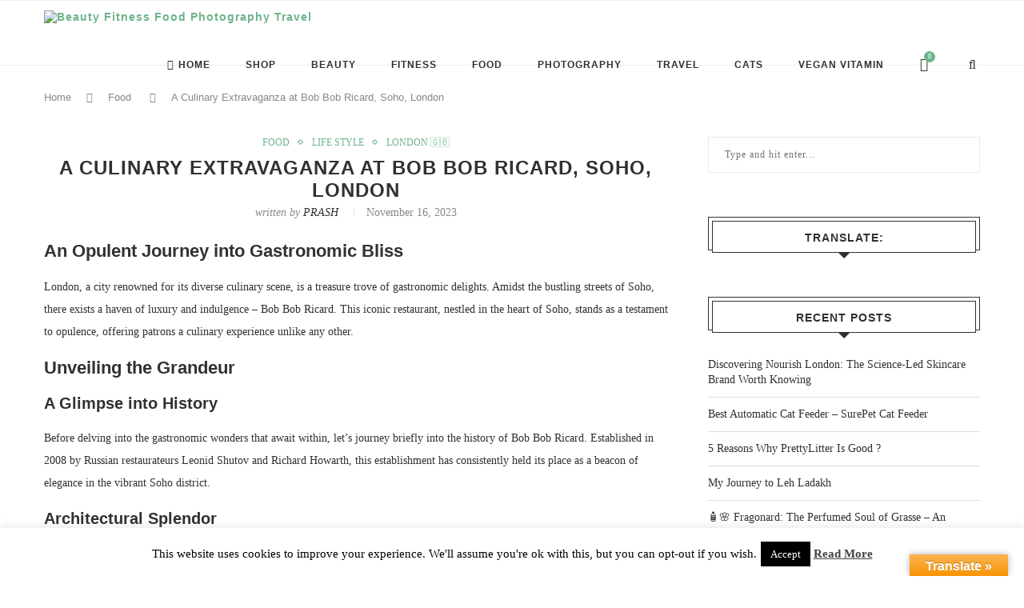

--- FILE ---
content_type: text/html; charset=UTF-8
request_url: https://www.beautyfitnessfood.com/life-style/a-culinary-extravaganza-at-bob-bob-ricard-soho-london/
body_size: 46765
content:
<!DOCTYPE html>
<html lang="en-GB">
<head>
<meta charset="UTF-8">
<meta http-equiv="X-UA-Compatible" content="IE=edge">
<meta name="viewport" content="width=device-width,initial-scale=1,maximum-scale=1.0,user-scalable=0">
<link rel="profile" href="https://gmpg.org/xfn/11" />
<link rel="shortcut icon" href="https://www.beautyfitnessfood.com/wp-content/uploads/2017/05/Test-3-1-of-1.jpg" type="image/x-icon" />
<link rel="apple-touch-icon" sizes="180x180" href="https://www.beautyfitnessfood.com/wp-content/uploads/2017/05/Test-3-1-of-1.jpg">
<link rel="alternate" type="application/rss+xml" title="Beauty Fitness Food Photography Travel RSS Feed" href="https://www.beautyfitnessfood.com/feed/" />
<link rel="alternate" type="application/atom+xml" title="Beauty Fitness Food Photography Travel Atom Feed" href="https://www.beautyfitnessfood.com/feed/atom/" />
<link rel="pingback" href="https://www.beautyfitnessfood.com/xmlrpc.php" />
<!--[if lt IE 9]>
<script src="https://www.beautyfitnessfood.com/wp-content/themes/soledad/js/html5.js"></script>
<style type="text/css">
.featured-carousel .item { opacity: 1; }
</style>
<![endif]-->
<meta name='robots' content='index, follow, max-image-preview:large, max-snippet:-1, max-video-preview:-1' />
<style>img:is([sizes="auto" i], [sizes^="auto," i]) { contain-intrinsic-size: 3000px 1500px }</style>
<!-- Google Tag Manager for WordPress by gtm4wp.com -->
<script data-cfasync="false" data-pagespeed-no-defer>
var gtm4wp_datalayer_name = "dataLayer";
var dataLayer = dataLayer || [];
</script>
<!-- End Google Tag Manager for WordPress by gtm4wp.com -->
<!-- This site is optimized with the Yoast SEO plugin v25.6 - https://yoast.com/wordpress/plugins/seo/ -->
<title>A Culinary Extravaganza at Bob Bob Ricard, Soho, London - Beauty Fitness Food Photography Travel</title>
<link rel="canonical" href="https://www.beautyfitnessfood.com/life-style/a-culinary-extravaganza-at-bob-bob-ricard-soho-london/" />
<meta property="og:locale" content="en_GB" />
<meta property="og:type" content="article" />
<meta property="og:title" content="A Culinary Extravaganza at Bob Bob Ricard, Soho, London - Beauty Fitness Food Photography Travel" />
<meta property="og:description" content="An Opulent Journey into Gastronomic Bliss London, a city renowned for its diverse culinary scene, is a treasure trove of gastronomic delights. Amidst the bustling streets of Soho, there exists&hellip;" />
<meta property="og:url" content="https://www.beautyfitnessfood.com/life-style/a-culinary-extravaganza-at-bob-bob-ricard-soho-london/" />
<meta property="og:site_name" content="Beauty Fitness Food Photography Travel" />
<meta property="article:published_time" content="2023-11-16T12:10:24+00:00" />
<meta property="article:modified_time" content="2023-12-11T10:45:24+00:00" />
<meta property="og:image" content="https://www.beautyfitnessfood.com/wp-content/uploads/2023/11/stuffed-zucchini-with-chicken-tomatoes-onion-with-cheese-crust.jpg" />
<meta property="og:image:width" content="2000" />
<meta property="og:image:height" content="1333" />
<meta property="og:image:type" content="image/jpeg" />
<meta name="author" content="PRASH" />
<meta name="twitter:card" content="summary_large_image" />
<meta name="twitter:label1" content="Written by" />
<meta name="twitter:data1" content="PRASH" />
<meta name="twitter:label2" content="Estimated reading time" />
<meta name="twitter:data2" content="5 minutes" />
<script type="application/ld+json" class="yoast-schema-graph">{"@context":"https://schema.org","@graph":[{"@type":"WebPage","@id":"https://www.beautyfitnessfood.com/life-style/a-culinary-extravaganza-at-bob-bob-ricard-soho-london/","url":"https://www.beautyfitnessfood.com/life-style/a-culinary-extravaganza-at-bob-bob-ricard-soho-london/","name":"A Culinary Extravaganza at Bob Bob Ricard, Soho, London - Beauty Fitness Food Photography Travel","isPartOf":{"@id":"https://www.beautyfitnessfood.com/#website"},"primaryImageOfPage":{"@id":"https://www.beautyfitnessfood.com/life-style/a-culinary-extravaganza-at-bob-bob-ricard-soho-london/#primaryimage"},"image":{"@id":"https://www.beautyfitnessfood.com/life-style/a-culinary-extravaganza-at-bob-bob-ricard-soho-london/#primaryimage"},"thumbnailUrl":"https://www.beautyfitnessfood.com/wp-content/uploads/2023/11/stuffed-zucchini-with-chicken-tomatoes-onion-with-cheese-crust.jpg","datePublished":"2023-11-16T12:10:24+00:00","dateModified":"2023-12-11T10:45:24+00:00","author":{"@id":"https://www.beautyfitnessfood.com/#/schema/person/2348e1e3a546df2abf3ca6dbe5f904c2"},"breadcrumb":{"@id":"https://www.beautyfitnessfood.com/life-style/a-culinary-extravaganza-at-bob-bob-ricard-soho-london/#breadcrumb"},"inLanguage":"en-GB","potentialAction":[{"@type":"ReadAction","target":["https://www.beautyfitnessfood.com/life-style/a-culinary-extravaganza-at-bob-bob-ricard-soho-london/"]}]},{"@type":"ImageObject","inLanguage":"en-GB","@id":"https://www.beautyfitnessfood.com/life-style/a-culinary-extravaganza-at-bob-bob-ricard-soho-london/#primaryimage","url":"https://www.beautyfitnessfood.com/wp-content/uploads/2023/11/stuffed-zucchini-with-chicken-tomatoes-onion-with-cheese-crust.jpg","contentUrl":"https://www.beautyfitnessfood.com/wp-content/uploads/2023/11/stuffed-zucchini-with-chicken-tomatoes-onion-with-cheese-crust.jpg","width":2000,"height":1333},{"@type":"BreadcrumbList","@id":"https://www.beautyfitnessfood.com/life-style/a-culinary-extravaganza-at-bob-bob-ricard-soho-london/#breadcrumb","itemListElement":[{"@type":"ListItem","position":1,"name":"Home","item":"https://www.beautyfitnessfood.com/"},{"@type":"ListItem","position":2,"name":"A Culinary Extravaganza at Bob Bob Ricard, Soho, London"}]},{"@type":"WebSite","@id":"https://www.beautyfitnessfood.com/#website","url":"https://www.beautyfitnessfood.com/","name":"Beauty Fitness Food Photography Travel","description":"London","potentialAction":[{"@type":"SearchAction","target":{"@type":"EntryPoint","urlTemplate":"https://www.beautyfitnessfood.com/?s={search_term_string}"},"query-input":{"@type":"PropertyValueSpecification","valueRequired":true,"valueName":"search_term_string"}}],"inLanguage":"en-GB"},{"@type":"Person","@id":"https://www.beautyfitnessfood.com/#/schema/person/2348e1e3a546df2abf3ca6dbe5f904c2","name":"PRASH","image":{"@type":"ImageObject","inLanguage":"en-GB","@id":"https://www.beautyfitnessfood.com/#/schema/person/image/","url":"https://secure.gravatar.com/avatar/84f6f7e76c5a149ed6c7db5ef74990bc0ffe11fdda72068cbf2b3db164708a09?s=96&d=mm&r=g","contentUrl":"https://secure.gravatar.com/avatar/84f6f7e76c5a149ed6c7db5ef74990bc0ffe11fdda72068cbf2b3db164708a09?s=96&d=mm&r=g","caption":"PRASH"},"url":"https://www.beautyfitnessfood.com/author/admin/"}]}</script>
<!-- / Yoast SEO plugin. -->
<link rel='dns-prefetch' href='//translate.google.com' />
<link rel='dns-prefetch' href='//platform-api.sharethis.com' />
<link rel='dns-prefetch' href='//fonts.googleapis.com' />
<link rel="alternate" type="application/rss+xml" title="Beauty Fitness Food Photography Travel &raquo; Feed" href="https://www.beautyfitnessfood.com/feed/" />
<link rel="alternate" type="application/rss+xml" title="Beauty Fitness Food Photography Travel &raquo; Comments Feed" href="https://www.beautyfitnessfood.com/comments/feed/" />
<script type="text/javascript">
/* <![CDATA[ */
window._wpemojiSettings = {"baseUrl":"https:\/\/s.w.org\/images\/core\/emoji\/16.0.1\/72x72\/","ext":".png","svgUrl":"https:\/\/s.w.org\/images\/core\/emoji\/16.0.1\/svg\/","svgExt":".svg","source":{"concatemoji":"https:\/\/www.beautyfitnessfood.com\/wp-includes\/js\/wp-emoji-release.min.js?ver=6.8.2"}};
/*! This file is auto-generated */
!function(s,n){var o,i,e;function c(e){try{var t={supportTests:e,timestamp:(new Date).valueOf()};sessionStorage.setItem(o,JSON.stringify(t))}catch(e){}}function p(e,t,n){e.clearRect(0,0,e.canvas.width,e.canvas.height),e.fillText(t,0,0);var t=new Uint32Array(e.getImageData(0,0,e.canvas.width,e.canvas.height).data),a=(e.clearRect(0,0,e.canvas.width,e.canvas.height),e.fillText(n,0,0),new Uint32Array(e.getImageData(0,0,e.canvas.width,e.canvas.height).data));return t.every(function(e,t){return e===a[t]})}function u(e,t){e.clearRect(0,0,e.canvas.width,e.canvas.height),e.fillText(t,0,0);for(var n=e.getImageData(16,16,1,1),a=0;a<n.data.length;a++)if(0!==n.data[a])return!1;return!0}function f(e,t,n,a){switch(t){case"flag":return n(e,"\ud83c\udff3\ufe0f\u200d\u26a7\ufe0f","\ud83c\udff3\ufe0f\u200b\u26a7\ufe0f")?!1:!n(e,"\ud83c\udde8\ud83c\uddf6","\ud83c\udde8\u200b\ud83c\uddf6")&&!n(e,"\ud83c\udff4\udb40\udc67\udb40\udc62\udb40\udc65\udb40\udc6e\udb40\udc67\udb40\udc7f","\ud83c\udff4\u200b\udb40\udc67\u200b\udb40\udc62\u200b\udb40\udc65\u200b\udb40\udc6e\u200b\udb40\udc67\u200b\udb40\udc7f");case"emoji":return!a(e,"\ud83e\udedf")}return!1}function g(e,t,n,a){var r="undefined"!=typeof WorkerGlobalScope&&self instanceof WorkerGlobalScope?new OffscreenCanvas(300,150):s.createElement("canvas"),o=r.getContext("2d",{willReadFrequently:!0}),i=(o.textBaseline="top",o.font="600 32px Arial",{});return e.forEach(function(e){i[e]=t(o,e,n,a)}),i}function t(e){var t=s.createElement("script");t.src=e,t.defer=!0,s.head.appendChild(t)}"undefined"!=typeof Promise&&(o="wpEmojiSettingsSupports",i=["flag","emoji"],n.supports={everything:!0,everythingExceptFlag:!0},e=new Promise(function(e){s.addEventListener("DOMContentLoaded",e,{once:!0})}),new Promise(function(t){var n=function(){try{var e=JSON.parse(sessionStorage.getItem(o));if("object"==typeof e&&"number"==typeof e.timestamp&&(new Date).valueOf()<e.timestamp+604800&&"object"==typeof e.supportTests)return e.supportTests}catch(e){}return null}();if(!n){if("undefined"!=typeof Worker&&"undefined"!=typeof OffscreenCanvas&&"undefined"!=typeof URL&&URL.createObjectURL&&"undefined"!=typeof Blob)try{var e="postMessage("+g.toString()+"("+[JSON.stringify(i),f.toString(),p.toString(),u.toString()].join(",")+"));",a=new Blob([e],{type:"text/javascript"}),r=new Worker(URL.createObjectURL(a),{name:"wpTestEmojiSupports"});return void(r.onmessage=function(e){c(n=e.data),r.terminate(),t(n)})}catch(e){}c(n=g(i,f,p,u))}t(n)}).then(function(e){for(var t in e)n.supports[t]=e[t],n.supports.everything=n.supports.everything&&n.supports[t],"flag"!==t&&(n.supports.everythingExceptFlag=n.supports.everythingExceptFlag&&n.supports[t]);n.supports.everythingExceptFlag=n.supports.everythingExceptFlag&&!n.supports.flag,n.DOMReady=!1,n.readyCallback=function(){n.DOMReady=!0}}).then(function(){return e}).then(function(){var e;n.supports.everything||(n.readyCallback(),(e=n.source||{}).concatemoji?t(e.concatemoji):e.wpemoji&&e.twemoji&&(t(e.twemoji),t(e.wpemoji)))}))}((window,document),window._wpemojiSettings);
/* ]]> */
</script>
<style id='wp-emoji-styles-inline-css' type='text/css'>
img.wp-smiley, img.emoji {
display: inline !important;
border: none !important;
box-shadow: none !important;
height: 1em !important;
width: 1em !important;
margin: 0 0.07em !important;
vertical-align: -0.1em !important;
background: none !important;
padding: 0 !important;
}
</style>
<style id='wp-block-library-inline-css' type='text/css'>
:root{--wp-admin-theme-color:#007cba;--wp-admin-theme-color--rgb:0,124,186;--wp-admin-theme-color-darker-10:#006ba1;--wp-admin-theme-color-darker-10--rgb:0,107,161;--wp-admin-theme-color-darker-20:#005a87;--wp-admin-theme-color-darker-20--rgb:0,90,135;--wp-admin-border-width-focus:2px;--wp-block-synced-color:#7a00df;--wp-block-synced-color--rgb:122,0,223;--wp-bound-block-color:var(--wp-block-synced-color)}@media (min-resolution:192dpi){:root{--wp-admin-border-width-focus:1.5px}}.wp-element-button{cursor:pointer}:root{--wp--preset--font-size--normal:16px;--wp--preset--font-size--huge:42px}:root .has-very-light-gray-background-color{background-color:#eee}:root .has-very-dark-gray-background-color{background-color:#313131}:root .has-very-light-gray-color{color:#eee}:root .has-very-dark-gray-color{color:#313131}:root .has-vivid-green-cyan-to-vivid-cyan-blue-gradient-background{background:linear-gradient(135deg,#00d084,#0693e3)}:root .has-purple-crush-gradient-background{background:linear-gradient(135deg,#34e2e4,#4721fb 50%,#ab1dfe)}:root .has-hazy-dawn-gradient-background{background:linear-gradient(135deg,#faaca8,#dad0ec)}:root .has-subdued-olive-gradient-background{background:linear-gradient(135deg,#fafae1,#67a671)}:root .has-atomic-cream-gradient-background{background:linear-gradient(135deg,#fdd79a,#004a59)}:root .has-nightshade-gradient-background{background:linear-gradient(135deg,#330968,#31cdcf)}:root .has-midnight-gradient-background{background:linear-gradient(135deg,#020381,#2874fc)}.has-regular-font-size{font-size:1em}.has-larger-font-size{font-size:2.625em}.has-normal-font-size{font-size:var(--wp--preset--font-size--normal)}.has-huge-font-size{font-size:var(--wp--preset--font-size--huge)}.has-text-align-center{text-align:center}.has-text-align-left{text-align:left}.has-text-align-right{text-align:right}#end-resizable-editor-section{display:none}.aligncenter{clear:both}.items-justified-left{justify-content:flex-start}.items-justified-center{justify-content:center}.items-justified-right{justify-content:flex-end}.items-justified-space-between{justify-content:space-between}.screen-reader-text{border:0;clip-path:inset(50%);height:1px;margin:-1px;overflow:hidden;padding:0;position:absolute;width:1px;word-wrap:normal!important}.screen-reader-text:focus{background-color:#ddd;clip-path:none;color:#444;display:block;font-size:1em;height:auto;left:5px;line-height:normal;padding:15px 23px 14px;text-decoration:none;top:5px;width:auto;z-index:100000}html :where(.has-border-color){border-style:solid}html :where([style*=border-top-color]){border-top-style:solid}html :where([style*=border-right-color]){border-right-style:solid}html :where([style*=border-bottom-color]){border-bottom-style:solid}html :where([style*=border-left-color]){border-left-style:solid}html :where([style*=border-width]){border-style:solid}html :where([style*=border-top-width]){border-top-style:solid}html :where([style*=border-right-width]){border-right-style:solid}html :where([style*=border-bottom-width]){border-bottom-style:solid}html :where([style*=border-left-width]){border-left-style:solid}html :where(img[class*=wp-image-]){height:auto;max-width:100%}:where(figure){margin:0 0 1em}html :where(.is-position-sticky){--wp-admin--admin-bar--position-offset:var(--wp-admin--admin-bar--height,0px)}@media screen and (max-width:600px){html :where(.is-position-sticky){--wp-admin--admin-bar--position-offset:0px}}
</style>
<style id='classic-theme-styles-inline-css' type='text/css'>
/*! This file is auto-generated */
.wp-block-button__link{color:#fff;background-color:#32373c;border-radius:9999px;box-shadow:none;text-decoration:none;padding:calc(.667em + 2px) calc(1.333em + 2px);font-size:1.125em}.wp-block-file__button{background:#32373c;color:#fff;text-decoration:none}
</style>
<!-- <link rel='stylesheet' id='contact-form-7-css' href='https://www.beautyfitnessfood.com/wp-content/plugins/contact-form-7/includes/css/styles.css?ver=6.1.1' type='text/css' media='all' /> -->
<!-- <link rel='stylesheet' id='cookie-law-info-css' href='https://www.beautyfitnessfood.com/wp-content/plugins/cookie-law-info/legacy/public/css/cookie-law-info-public.css?ver=3.3.2' type='text/css' media='all' /> -->
<!-- <link rel='stylesheet' id='cookie-law-info-gdpr-css' href='https://www.beautyfitnessfood.com/wp-content/plugins/cookie-law-info/legacy/public/css/cookie-law-info-gdpr.css?ver=3.3.2' type='text/css' media='all' /> -->
<!-- <link rel='stylesheet' id='google-language-translator-css' href='https://www.beautyfitnessfood.com/wp-content/plugins/google-language-translator/css/style.css?ver=6.0.20' type='text/css' media='' /> -->
<!-- <link rel='stylesheet' id='glt-toolbar-styles-css' href='https://www.beautyfitnessfood.com/wp-content/plugins/google-language-translator/css/toolbar.css?ver=6.0.20' type='text/css' media='' /> -->
<!-- <link rel='stylesheet' id='wp-ai-content-generator-css' href='https://www.beautyfitnessfood.com/wp-content/plugins/gpt3-ai-content-generator/public/css/wp-ai-content-generator-public.css?ver=1.9.14' type='text/css' media='all' /> -->
<link rel="stylesheet" type="text/css" href="//www.beautyfitnessfood.com/wp-content/cache/wpfc-minified/eizr8isw/2iepk.css" media="all"/>
<link rel='stylesheet' id='penci-oswald-css' href='//fonts.googleapis.com/css?family=Oswald%3A400&#038;ver=6.8.2' type='text/css' media='all' />
<!-- <link rel='stylesheet' id='share-this-share-buttons-sticky-css' href='https://www.beautyfitnessfood.com/wp-content/plugins/sharethis-share-buttons/css/mu-style.css?ver=1754537258' type='text/css' media='all' /> -->
<!-- <link rel='stylesheet' id='jquery-ui-css' href='https://www.beautyfitnessfood.com/wp-content/plugins/soundy-background-music/css/jquery-ui-1.12.1/jquery-ui.css?ver=6.8.2' type='text/css' media='all' /> -->
<!-- <link rel='stylesheet' id='soundy_front_end-css' href='https://www.beautyfitnessfood.com/wp-content/plugins/soundy-background-music/css/style-front-end.css?ver=6.8.2' type='text/css' media='all' /> -->
<!-- <link rel='stylesheet' id='woocommerce-layout-css' href='https://www.beautyfitnessfood.com/wp-content/plugins/woocommerce/assets/css/woocommerce-layout.css?ver=10.0.4' type='text/css' media='all' /> -->
<link rel="stylesheet" type="text/css" href="//www.beautyfitnessfood.com/wp-content/cache/wpfc-minified/4dxp2cg/2iepk.css" media="all"/>
<!-- <link rel='stylesheet' id='woocommerce-smallscreen-css' href='https://www.beautyfitnessfood.com/wp-content/plugins/woocommerce/assets/css/woocommerce-smallscreen.css?ver=10.0.4' type='text/css' media='only screen and (max-width: 768px)' /> -->
<link rel="stylesheet" type="text/css" href="//www.beautyfitnessfood.com/wp-content/cache/wpfc-minified/87fmad4p/2iepk.css" media="only screen and (max-width: 768px)"/>
<!-- <link rel='stylesheet' id='woocommerce-general-css' href='https://www.beautyfitnessfood.com/wp-content/plugins/woocommerce/assets/css/woocommerce.css?ver=10.0.4' type='text/css' media='all' /> -->
<link rel="stylesheet" type="text/css" href="//www.beautyfitnessfood.com/wp-content/cache/wpfc-minified/qtjec3s8/2iepk.css" media="all"/>
<style id='woocommerce-inline-inline-css' type='text/css'>
.woocommerce form .form-row .required { visibility: visible; }
</style>
<!-- <link rel='stylesheet' id='ppress-frontend-css' href='https://www.beautyfitnessfood.com/wp-content/plugins/wp-user-avatar/assets/css/frontend.min.css?ver=4.16.4' type='text/css' media='all' /> -->
<!-- <link rel='stylesheet' id='ppress-flatpickr-css' href='https://www.beautyfitnessfood.com/wp-content/plugins/wp-user-avatar/assets/flatpickr/flatpickr.min.css?ver=4.16.4' type='text/css' media='all' /> -->
<!-- <link rel='stylesheet' id='ppress-select2-css' href='https://www.beautyfitnessfood.com/wp-content/plugins/wp-user-avatar/assets/select2/select2.min.css?ver=6.8.2' type='text/css' media='all' /> -->
<!-- <link rel='stylesheet' id='wc-gateway-ppec-frontend-css' href='https://www.beautyfitnessfood.com/wp-content/plugins/woocommerce-gateway-paypal-express-checkout/assets/css/wc-gateway-ppec-frontend.css?ver=2.1.3' type='text/css' media='all' /> -->
<!-- <link rel='stylesheet' id='brands-styles-css' href='https://www.beautyfitnessfood.com/wp-content/plugins/woocommerce/assets/css/brands.css?ver=10.0.4' type='text/css' media='all' /> -->
<!-- <link rel='stylesheet' id='penci_style-css' href='https://www.beautyfitnessfood.com/wp-content/themes/soledad/style.css?ver=3.1' type='text/css' media='all' /> -->
<!-- <link rel='stylesheet' id='wp-block-heading-css' href='https://www.beautyfitnessfood.com/wp-includes/blocks/heading/style.min.css?ver=6.8.2' type='text/css' media='all' /> -->
<!-- <link rel='stylesheet' id='wp-block-paragraph-css' href='https://www.beautyfitnessfood.com/wp-includes/blocks/paragraph/style.min.css?ver=6.8.2' type='text/css' media='all' /> -->
<link rel="stylesheet" type="text/css" href="//www.beautyfitnessfood.com/wp-content/cache/wpfc-minified/9jm7bor5/9ui3n.css" media="all"/>
<script src='//www.beautyfitnessfood.com/wp-content/cache/wpfc-minified/e468jbs4/2iepk.js' type="text/javascript"></script>
<!-- <script type="text/javascript" src="https://www.beautyfitnessfood.com/wp-includes/js/jquery/jquery.min.js?ver=3.7.1" id="jquery-core-js"></script> -->
<!-- <script type="text/javascript" src="https://www.beautyfitnessfood.com/wp-includes/js/jquery/jquery-migrate.min.js?ver=3.4.1" id="jquery-migrate-js"></script> -->
<script type="text/javascript" id="cookie-law-info-js-extra">
/* <![CDATA[ */
var Cli_Data = {"nn_cookie_ids":[],"cookielist":[],"non_necessary_cookies":[],"ccpaEnabled":"","ccpaRegionBased":"","ccpaBarEnabled":"","strictlyEnabled":["necessary","obligatoire"],"ccpaType":"gdpr","js_blocking":"","custom_integration":"","triggerDomRefresh":"","secure_cookies":""};
var cli_cookiebar_settings = {"animate_speed_hide":"500","animate_speed_show":"500","background":"#fff","border":"#444","border_on":"","button_1_button_colour":"#000","button_1_button_hover":"#000000","button_1_link_colour":"#fff","button_1_as_button":"1","button_1_new_win":"","button_2_button_colour":"#333","button_2_button_hover":"#292929","button_2_link_colour":"#444","button_2_as_button":"","button_2_hidebar":"","button_3_button_colour":"#000","button_3_button_hover":"#000000","button_3_link_colour":"#fff","button_3_as_button":"1","button_3_new_win":"","button_4_button_colour":"#000","button_4_button_hover":"#000000","button_4_link_colour":"#62a329","button_4_as_button":"","button_7_button_colour":"#61a229","button_7_button_hover":"#4e8221","button_7_link_colour":"#fff","button_7_as_button":"1","button_7_new_win":"","font_family":"inherit","header_fix":"","notify_animate_hide":"","notify_animate_show":"1","notify_div_id":"#cookie-law-info-bar","notify_position_horizontal":"right","notify_position_vertical":"bottom","scroll_close":"","scroll_close_reload":"","accept_close_reload":"","reject_close_reload":"","showagain_tab":"","showagain_background":"#fff","showagain_border":"#000","showagain_div_id":"#cookie-law-info-again","showagain_x_position":"100px","text":"#000","show_once_yn":"","show_once":"10000","logging_on":"","as_popup":"","popup_overlay":"1","bar_heading_text":"","cookie_bar_as":"banner","popup_showagain_position":"bottom-right","widget_position":"left"};
var log_object = {"ajax_url":"https:\/\/www.beautyfitnessfood.com\/wp-admin\/admin-ajax.php"};
/* ]]> */
</script>
<script src='//www.beautyfitnessfood.com/wp-content/cache/wpfc-minified/9a5mmpiu/2iepk.js' type="text/javascript"></script>
<!-- <script type="text/javascript" src="https://www.beautyfitnessfood.com/wp-content/plugins/cookie-law-info/legacy/public/js/cookie-law-info-public.js?ver=3.3.2" id="cookie-law-info-js"></script> -->
<!-- <script type="text/javascript" src="https://www.beautyfitnessfood.com/wp-content/plugins/gpt3-ai-content-generator/public/js/wp-ai-content-generator-public.js?ver=1.9.14" id="wp-ai-content-generator-js"></script> -->
<script type="text/javascript" src="//platform-api.sharethis.com/js/sharethis.js?ver=2.3.6#property=5a04a8ccbbcbd10011457877&amp;product=sticky-buttons&amp;source=sharethis-share-buttons-wordpress" id="share-this-share-buttons-mu-js"></script>
<script src='//www.beautyfitnessfood.com/wp-content/cache/wpfc-minified/1s4hb6ip/2iepk.js' type="text/javascript"></script>
<!-- <script type="text/javascript" src="https://www.beautyfitnessfood.com/wp-content/plugins/soundy-background-music/js/front-end.js?ver=6.8.2" id="soundy-front-end-js"></script> -->
<!-- <script type="text/javascript" src="https://www.beautyfitnessfood.com/wp-content/plugins/woocommerce/assets/js/jquery-blockui/jquery.blockUI.min.js?ver=2.7.0-wc.10.0.4" id="jquery-blockui-js" defer="defer" data-wp-strategy="defer"></script> -->
<script type="text/javascript" id="wc-add-to-cart-js-extra">
/* <![CDATA[ */
var wc_add_to_cart_params = {"ajax_url":"\/wp-admin\/admin-ajax.php","wc_ajax_url":"\/?wc-ajax=%%endpoint%%","i18n_view_cart":"View basket","cart_url":"https:\/\/www.beautyfitnessfood.com\/cart\/","is_cart":"","cart_redirect_after_add":"no"};
/* ]]> */
</script>
<script src='//www.beautyfitnessfood.com/wp-content/cache/wpfc-minified/qo4waup/2iepk.js' type="text/javascript"></script>
<!-- <script type="text/javascript" src="https://www.beautyfitnessfood.com/wp-content/plugins/woocommerce/assets/js/frontend/add-to-cart.min.js?ver=10.0.4" id="wc-add-to-cart-js" defer="defer" data-wp-strategy="defer"></script> -->
<!-- <script type="text/javascript" src="https://www.beautyfitnessfood.com/wp-content/plugins/woocommerce/assets/js/js-cookie/js.cookie.min.js?ver=2.1.4-wc.10.0.4" id="js-cookie-js" defer="defer" data-wp-strategy="defer"></script> -->
<script type="text/javascript" id="woocommerce-js-extra">
/* <![CDATA[ */
var woocommerce_params = {"ajax_url":"\/wp-admin\/admin-ajax.php","wc_ajax_url":"\/?wc-ajax=%%endpoint%%","i18n_password_show":"Show password","i18n_password_hide":"Hide password"};
/* ]]> */
</script>
<script src='//www.beautyfitnessfood.com/wp-content/cache/wpfc-minified/q9lxdom0/2iepk.js' type="text/javascript"></script>
<!-- <script type="text/javascript" src="https://www.beautyfitnessfood.com/wp-content/plugins/woocommerce/assets/js/frontend/woocommerce.min.js?ver=10.0.4" id="woocommerce-js" defer="defer" data-wp-strategy="defer"></script> -->
<!-- <script type="text/javascript" src="https://www.beautyfitnessfood.com/wp-content/plugins/wp-user-avatar/assets/flatpickr/flatpickr.min.js?ver=4.16.4" id="ppress-flatpickr-js"></script> -->
<!-- <script type="text/javascript" src="https://www.beautyfitnessfood.com/wp-content/plugins/wp-user-avatar/assets/select2/select2.min.js?ver=4.16.4" id="ppress-select2-js"></script> -->
<script type="text/javascript" id="enhanced-ecommerce-google-analytics-js-extra">
/* <![CDATA[ */
var ConvAioGlobal = {"nonce":"f592fb060d"};
/* ]]> */
</script>
<script src='//www.beautyfitnessfood.com/wp-content/cache/wpfc-minified/1zd876gb/67392.js' type="text/javascript"></script>
<!-- <script data-cfasync="false" data-no-optimize="1" data-pagespeed-no-defer type="text/javascript" src="https://www.beautyfitnessfood.com/wp-content/plugins/enhanced-e-commerce-for-woocommerce-store/public/js/con-gtm-google-analytics.js?ver=7.2.7" id="enhanced-ecommerce-google-analytics-js"></script> -->
<script data-cfasync="false" data-no-optimize="1" data-pagespeed-no-defer type="text/javascript" id="enhanced-ecommerce-google-analytics-js-after">
/* <![CDATA[ */
tvc_smd={"tvc_wcv":"10.0.4","tvc_wpv":"6.8.2","tvc_eev":"7.2.7","tvc_cnf":{"t_cg":"","t_ec":"","t_ee":"","t_df":"","t_gUser":"","t_UAen":"","t_thr":"6","t_IPA":"","t_PrivacyPolicy":""},"tvc_sub_data":{"sub_id":"","cu_id":"","pl_id":"","ga_tra_option":"","ga_property_id":"","ga_measurement_id":"","ga_ads_id":"","ga_gmc_id":"","ga_gmc_id_p":"","op_gtag_js":"","op_en_e_t":"","op_rm_t_t":"","op_dy_rm_t_t":"","op_li_ga_wi_ads":"","gmc_is_product_sync":"","gmc_is_site_verified":"","gmc_is_domain_claim":"","gmc_product_count":"","fb_pixel_id":"","tracking_method":"","user_gtm_id":""}};
/* ]]> */
</script>
<link rel="https://api.w.org/" href="https://www.beautyfitnessfood.com/wp-json/" /><link rel="alternate" title="JSON" type="application/json" href="https://www.beautyfitnessfood.com/wp-json/wp/v2/posts/7136" /><link rel="EditURI" type="application/rsd+xml" title="RSD" href="https://www.beautyfitnessfood.com/xmlrpc.php?rsd" />
<meta name="generator" content="WordPress 6.8.2" />
<meta name="generator" content="WooCommerce 10.0.4" />
<link rel='shortlink' href='https://www.beautyfitnessfood.com/?p=7136' />
<link rel="alternate" title="oEmbed (JSON)" type="application/json+oembed" href="https://www.beautyfitnessfood.com/wp-json/oembed/1.0/embed?url=https%3A%2F%2Fwww.beautyfitnessfood.com%2Flife-style%2Fa-culinary-extravaganza-at-bob-bob-ricard-soho-london%2F" />
<link rel="alternate" title="oEmbed (XML)" type="text/xml+oembed" href="https://www.beautyfitnessfood.com/wp-json/oembed/1.0/embed?url=https%3A%2F%2Fwww.beautyfitnessfood.com%2Flife-style%2Fa-culinary-extravaganza-at-bob-bob-ricard-soho-london%2F&#038;format=xml" />
<script type="text/javascript">var ajaxurl = "https://www.beautyfitnessfood.com/wp-admin/admin-ajax.php";</script><style>#google_language_translator a{display:none!important;}div.skiptranslate.goog-te-gadget{display:inline!important;}.goog-te-gadget{color:transparent!important;}.goog-te-gadget{font-size:0px!important;}.goog-branding{display:none;}.goog-tooltip{display: none!important;}.goog-tooltip:hover{display: none!important;}.goog-text-highlight{background-color:transparent!important;border:none!important;box-shadow:none!important;}#flags{display:none;}div.skiptranslate{display:none!important;}body{top:0px!important;}#goog-gt-{display:none!important;}font font{background-color:transparent!important;box-shadow:none!important;position:initial!important;}</style>	<style type="text/css">
</style>
<style type="text/css">
</style>
<script src='//www.beautyfitnessfood.com/wp-content/cache/wpfc-minified/e79ow56t/bjt78.js' type="text/javascript"></script>
<!-- <script type="text/javascript" async defer data-pin-color="red"  data-pin-hover="true"
src="https://www.beautyfitnessfood.com/wp-content/plugins/pinterest-pin-it-button-on-image-hover-and-post/js/pinit.js"></script> -->
<!--BEGIN: TRACKING CODE MANAGER (v2.5.0) BY INTELLYWP.COM IN HEAD//-->
<!-- Facebook Pixel Code -->
<script>
!function(f,b,e,v,n,t,s)
{if(f.fbq)return;n=f.fbq=function(){n.callMethod?
n.callMethod.apply(n,arguments):n.queue.push(arguments)};
if(!f._fbq)f._fbq=n;n.push=n;n.loaded=!0;n.version='2.0';
n.queue=[];t=b.createElement(e);t.async=!0;
t.src=v;s=b.getElementsByTagName(e)[0];
s.parentNode.insertBefore(t,s)}(window, document,'script',
'https://connect.facebook.net/en_US/fbevents.js');
fbq('init', '1166149533532851');
fbq('track', 'PageView');
</script>
<noscript><img height="1" width="1" style="display:none" src="https://www.facebook.com/tr?id=1166149533532851&ev=PageView&noscript=1" /></noscript>
<!-- End Facebook Pixel Code -->
<!-- Facebook Pixel Code -->
<script>
!function(f,b,e,v,n,t,s)
{if(f.fbq)return;n=f.fbq=function(){n.callMethod?
n.callMethod.apply(n,arguments):n.queue.push(arguments)};
if(!f._fbq)f._fbq=n;n.push=n;n.loaded=!0;n.version='2.0';
n.queue=[];t=b.createElement(e);t.async=!0;
t.src=v;s=b.getElementsByTagName(e)[0];
s.parentNode.insertBefore(t,s)}(window, document,'script',
'https://connect.facebook.net/en_US/fbevents.js');
fbq('init', '1166149533532851');
fbq('track', 'Search', {
search_string: '***',
content_ids: '1',
content_type: 'Keywords',
</script>
<noscript><img height="1" width="1" style="display:none" src="https://www.facebook.com/tr?id=1166149533532851&ev=PageView&noscript=1" /></noscript>
<!-- End Facebook Pixel Code -->
<!--END: https://wordpress.org/plugins/tracking-code-manager IN HEAD//-->
<!-- Google Tag Manager for WordPress by gtm4wp.com -->
<!-- GTM Container placement set to footer -->
<script data-cfasync="false" data-pagespeed-no-defer type="text/javascript">
var dataLayer_content = {"pagePostType":"post","pagePostType2":"single-post","pageCategory":["food","life-style","london"],"pageAttributes":["dining-in-soho","living-in-london","london","london-clubs","london-entertainment","london-restaurants","restaurant-reviews","soho-nightlife","soholondon"],"pagePostAuthor":"PRASH"};
dataLayer.push( dataLayer_content );
</script>
<script data-cfasync="false" data-pagespeed-no-defer type="text/javascript">
(function(w,d,s,l,i){w[l]=w[l]||[];w[l].push({'gtm.start':
new Date().getTime(),event:'gtm.js'});var f=d.getElementsByTagName(s)[0],
j=d.createElement(s),dl=l!='dataLayer'?'&l='+l:'';j.async=true;j.src=
'//www.googletagmanager.com/gtm.js?id='+i+dl;f.parentNode.insertBefore(j,f);
})(window,document,'script','dataLayer','GTM-PW22DTP');
</script>
<!-- End Google Tag Manager for WordPress by gtm4wp.com -->    <style type="text/css">
.header-slogan .header-slogan-text{ font-family: Arial, Helvetica, sans-serif;  }
.header-slogan .header-slogan-text { font-style:normal; }
.header-slogan .header-slogan-text { font-weight:lighter; }
body.penci-body-boxed { background-repeat:no-repeat; }
body.penci-body-boxed { background-size:cover; }
#header .inner-header .container { padding:40px 0; }
a, .post-entry .penci-portfolio-filter ul li a:hover, .penci-portfolio-filter ul li a:hover, .penci-portfolio-filter ul li.active a, .post-entry .penci-portfolio-filter ul li.active a, .penci-countdown .countdown-amount, .archive-box h1, .post-entry a, .container.penci-breadcrumb span a:hover, .post-entry blockquote:before, .post-entry blockquote cite, .post-entry blockquote .author, .penci-pagination a:hover, ul.penci-topbar-menu > li a:hover, div.penci-topbar-menu > ul > li a:hover, .penci-recipe-heading a.penci-recipe-print { color: #6eb48c; }
.penci-home-popular-post ul.slick-dots li button:hover, .penci-home-popular-post ul.slick-dots li.slick-active button, .archive-box:after, .archive-box:before, .penci-page-header:after, .penci-page-header:before, .post-entry blockquote .author span:after, .error-image:after, .error-404 .go-back-home a:after, .penci-header-signup-form, .woocommerce .page-title:before, .woocommerce .page-title:after, .woocommerce span.onsale, .woocommerce #respond input#submit:hover, .woocommerce a.button:hover, .woocommerce button.button:hover, .woocommerce input.button:hover, .woocommerce nav.woocommerce-pagination ul li span.current, .woocommerce div.product .entry-summary div[itemprop="description"]:before, .woocommerce div.product .entry-summary div[itemprop="description"] blockquote .author span:after, .woocommerce div.product .woocommerce-tabs #tab-description blockquote .author span:after, .woocommerce #respond input#submit.alt:hover, .woocommerce a.button.alt:hover, .woocommerce button.button.alt:hover, .woocommerce input.button.alt:hover, #top-search.shoping-cart-icon > a > span, #penci-demobar .buy-button, #penci-demobar .buy-button:hover, .penci-recipe-heading a.penci-recipe-print:hover, .penci-review-process span, .penci-review-score-total { background-color: #6eb48c; }
.penci-pagination ul.page-numbers li span.current { color: #fff; background: #6eb48c; border-color: #6eb48c; }
.footer-instagram h4.footer-instagram-title > span:before, .woocommerce nav.woocommerce-pagination ul li span.current, .penci-pagination.penci-ajax-more a.penci-ajax-more-button:hover, .penci-recipe-heading a.penci-recipe-print:hover { border-color: #6eb48c; }
.woocommerce .woocommerce-error, .woocommerce .woocommerce-info, .woocommerce .woocommerce-message { border-top-color: #6eb48c; }
.penci-slider ol.penci-control-nav li a.penci-active, .penci-slider ol.penci-control-nav li a:hover{ border-color: #6eb48c; background-color: #6eb48c; }
.woocommerce .woocommerce-message:before, .woocommerce form.checkout table.shop_table .order-total .amount, .woocommerce ul.products li.product .price ins, .woocommerce ul.products li.product .price, .woocommerce div.product p.price ins, .woocommerce div.product span.price ins, .woocommerce div.product p.price, .woocommerce div.product .entry-summary div[itemprop="description"] blockquote:before, .woocommerce div.product .woocommerce-tabs #tab-description blockquote:before, .woocommerce div.product .entry-summary div[itemprop="description"] blockquote cite, .woocommerce div.product .entry-summary div[itemprop="description"] blockquote .author, .woocommerce div.product .woocommerce-tabs #tab-description blockquote cite, .woocommerce div.product .woocommerce-tabs #tab-description blockquote .author, .woocommerce div.product .product_meta > span a:hover, .woocommerce div.product .woocommerce-tabs ul.tabs li.active, .woocommerce ul.cart_list li .amount, .woocommerce ul.product_list_widget li .amount, .woocommerce table.shop_table td.product-name a:hover, .woocommerce table.shop_table td.product-price span, .woocommerce table.shop_table td.product-subtotal span, .woocommerce-cart .cart-collaterals .cart_totals table td .amount, .woocommerce .woocommerce-info:before, .woocommerce div.product span.price { color: #6eb48c; }
#navigation, .show-search { background: #ffffff; }
#navigation .menu li a:hover, #navigation .menu li.current-menu-item > a, #navigation .menu > li.current_page_item > a, #navigation .menu li:hover > a, #navigation .menu > li.current-menu-ancestor > a, #navigation .menu > li.current-menu-item > a { color:  #0a0100; }
#navigation ul.menu > li > a:before, #navigation .menu > ul > li > a:before { background: #0a0100; }
.header-slogan .header-slogan-text { color:  #313131; }
#navigation .menu .sub-menu li a:hover, #navigation .menu .sub-menu li.current-menu-item > a { color:  #6eb48c; }
#navigation ul.menu ul a:before, #navigation .menu ul ul a:before { background-color: #6eb48c;   -webkit-box-shadow: 5px -2px 0 #6eb48c;  -moz-box-shadow: 5px -2px 0 #6eb48c;  -ms-box-shadow: 5px -2px 0 #6eb48c;  box-shadow: 5px -2px 0 #6eb48c; }
.penci-header-signup-form { padding: px 0; }
.featured-overlay-color, .penci-slider ul.slides li:after { opacity: ; }
.featured-overlay-partent, .penci-slider ul.slides li:before { opacity: ; }
.mag2slider-overlay:after { opacity: ; }
.mag2-thumbnail:hover .mag2slider-overlay:after { opacity: ; }
.penci-mag2-carousel .cat > a.penci-cat-name:hover, .featured-carousel .featured-cat a:hover, .penci-magazine-slider .mag-cat a.penci-cat-name:hover { color: #6eb48c; }
.penci-mag2-carousel .mag2-header h3 a, .featured-carousel .featured-content .feat-text h3 a, .penci-magazine-slider .mag-meta h3 a, .featured-carousel.style-7 .featured-content .feat-text h3 a { color: #313131; }
.penci-magazine-slider ul.mag-wrap li .mag-overlay { opacity: ; }
.penci-magazine-slider ul.mag-wrap .mag-content:hover .mag-overlay { opacity: ; }
.featured-area.loaded button.slick-prev:hover, .featured-area.loaded button.slick-next:hover, .penci-slider .penci-direction-nav .penci-prev:hover, .penci-slider .penci-direction-nav .penci-next:hover, .penci-magazine-slider .penci-direction-nav a:hover, .penci-magazine2-prev:hover, .penci-magazine2-next:hover { background: #6eb48c; }
.featured-carousel .carousel-meta span a:hover, .featured-carousel.style-7 .carousel-meta span a:hover, .featured-carousel.style-7 .carousel-meta span.feat-author a:hover { color: #6eb48c; }
.penci-slider .pencislider-container .pencislider-title{-webkit-animation-delay: 0.45s;-moz-animation-delay: 0.45s;-o-animation-delay: 0.45s;animation-delay: 0.45s;}
.penci-slider .pencislider-container .pencislider-caption {-webkit-animation-delay: 0.65s;-moz-animation-delay: 0.65s;-o-animation-delay: 0.65s;animation-delay: 0.65s;}
.penci-slider .pencislider-container .pencislider-content .penci-button {-webkit-animation-delay: 0.85s;-moz-animation-delay: 0.85s;-o-animation-delay: 0.85s;animation-delay: 0.85s;}
.featured-area .penci-slider { max-height: 640px; }
.penci-grid li.typography-style .overlay-typography { opacity: ; }
.penci-grid li.typography-style:hover .overlay-typography { opacity: ; }
#footer-section, .footer-instagram { background-color: #313131; }
ul.homepage-featured-boxes .penci-fea-in h4 span span, ul.homepage-featured-boxes .penci-fea-in h4 span, ul.homepage-featured-boxes .penci-fea-in.boxes-style-2 h4 { background-color: #ffffff; }
ul.homepage-featured-boxes li .penci-fea-in:before, ul.homepage-featured-boxes li .penci-fea-in:after, ul.homepage-featured-boxes .penci-fea-in h4 span span:before, ul.homepage-featured-boxes .penci-fea-in h4 > span:before, ul.homepage-featured-boxes .penci-fea-in h4 > span:after, ul.homepage-featured-boxes .penci-fea-in.boxes-style-2 h4:before { border-color: #ffffff; }
ul.homepage-featured-boxes .penci-fea-in:hover h4 span { color: #6eb48c; }
.home-pupular-posts-title { color: #313131; }
.penci-home-popular-post .item-related h3 a { color: #313131; }
.penci-homepage-title .inner-arrow{ background-color: #ffffff; }
.home-featured-cat-content .mag-photo .mag-overlay-photo { opacity: ; }
.home-featured-cat-content .mag-photo:hover .mag-overlay-photo { opacity: ; }
.inner-item-portfolio:hover .penci-portfolio-thumbnail a:after { opacity: ; }
</style>
<noscript><style>.woocommerce-product-gallery{ opacity: 1 !important; }</style></noscript>
<style type="text/css">.recentcomments a{display:inline !important;padding:0 !important;margin:0 !important;}</style>        <script data-cfasync="false" data-no-optimize="1" data-pagespeed-no-defer>
var tvc_lc = 'GBP';
</script>
<script data-cfasync="false" data-no-optimize="1" data-pagespeed-no-defer>
var tvc_lc = 'GBP';
</script>
<script>
(window.gaDevIds = window.gaDevIds || []).push('5CDcaG');
</script>
<script data-cfasync="false" data-no-optimize="1" data-pagespeed-no-defer>
window.dataLayer = window.dataLayer || [];
window.dataLayer.push({
event: 'article_load',
article_id: '7136',
article_category: 'Food, Life Style, London 🇬🇧',
author_id: '1',
author_name: 'PRASH',
article_title: 'A Culinary Extravaganza at Bob Bob Ricard, Soho, London',
article_tags: "Dining in Soho, living in london, london, London Clubs, London Entertainment, London restaurants, Restaurant Reviews, Soho Nightlife, Soholondon",
publication_date: '2023-11-16',
article_length: "1005",
});
</script>
<script data-cfasync="false" data-no-optimize="1" data-pagespeed-no-defer>
var tvc_lc = 'GBP';
</script>
<script data-cfasync="false" data-no-optimize="1" data-pagespeed-no-defer>
var tvc_lc = 'GBP';
</script>
<link href='//fonts.googleapis.com/css?family=Playfair+Display:400,700,900|Lora:400,700|Open+Sans:400,300,700|Oswald:700,300|Roboto:400,700,300|Signika:400,700,300' rel='stylesheet' type='text/css'><!-- Facebook Pixel Code -->
<script>
!function(f,b,e,v,n,t,s)
{if(f.fbq)return;n=f.fbq=function(){n.callMethod?
n.callMethod.apply(n,arguments):n.queue.push(arguments)};
if(!f._fbq)f._fbq=n;n.push=n;n.loaded=!0;n.version='2.0';
n.queue=[];t=b.createElement(e);t.async=!0;
t.src=v;s=b.getElementsByTagName(e)[0];
s.parentNode.insertBefore(t,s)}(window, document,'script',
'https://connect.facebook.net/en_US/fbevents.js');
fbq('init', '1670447346431812');
fbq('track', 'PageView');
</script>
<noscript><img height="1" width="1" style="display:none"
src="https://www.facebook.com/tr?id=1670447346431812&ev=PageView&noscript=1"
/></noscript>
<!-- End Facebook Pixel Code -->
</head>
<body data-rsssl=1 class="wp-singular post-template-default single single-post postid-7136 single-format-standard wp-theme-soledad theme-soledad woocommerce-no-js">
<a id="close-sidebar-nav" class="header-6"><i class="fa fa-close"></i></a>
<nav id="sidebar-nav" class="header-6">
<div id="sidebar-nav-logo">
<a href="https://www.beautyfitnessfood.com/"><img src="https://beautyfitnessfood.com/wp-content/uploads/2017/05/Test-3-1-of-1.jpg" alt="Beauty Fitness Food Photography Travel" /></a>
</div>
<div class="header-social sidebar-nav-social">
<div class="inner-header-social">
<a href="https://www.facebook.com/BeautyFitnessFood/" target="_blank"><i class="fa fa-facebook"></i></a>
<a href="https://twitter.com/llBFFll" target="_blank"><i class="fa fa-twitter"></i></a>
<a href="https://www.instagram.com/llbffll/" target="_blank"><i class="fa fa-instagram"></i></a>
</div>
</div>
<ul id="menu-main-menu" class="menu"><li id="menu-item-924" class="megamenu menu-item menu-item-type-custom menu-item-object-custom menu-item-924"><a href="https://beautyfitnessfood.com/"><i class="fa fa-home" aria-hidden="true"></i>Home</a></li>
<li id="menu-item-2773" class="menu-item menu-item-type-taxonomy menu-item-object-product_cat menu-item-has-children menu-item-2773"><a href="https://www.beautyfitnessfood.com/product-category/shop/">Shop</a>
<ul class="sub-menu">
<li id="menu-item-2774" class="menu-item menu-item-type-taxonomy menu-item-object-product_cat menu-item-2774"><a href="https://www.beautyfitnessfood.com/product-category/shop/e-books/">E-Books</a></li>
</ul>
</li>
<li id="menu-item-1180" class="menu-item menu-item-type-taxonomy menu-item-object-category penci-mega-menu menu-item-1180"><a href="https://www.beautyfitnessfood.com/category/beauty/">Beauty</a>
<ul class="sub-menu">
<li id="menu-item-0" class="menu-item-0"><div class="penci-megamenu">		
<div class="penci-content-megamenu">
<div class="penci-mega-latest-posts col-mn-5 mega-row-1">
<div class="penci-mega-row penci-mega-48 row-active">
<div class="penci-mega-post">
<div class="penci-mega-thumbnail">
<span class="mega-cat-name">
Beauty																	</span>
<a class="penci-image-holder" style="background-image: url('https://www.beautyfitnessfood.com/wp-content/uploads/2025/11/Discovering-Nourish-London-585x390.png');" href="https://www.beautyfitnessfood.com/beauty/discovering-nourish-london-the-science-led-skincare-brand-worth-knowing/" title="Discovering Nourish London: The Science-Led Skincare Brand Worth Knowing">
</a>
</div>
<div class="penci-mega-meta">
<h3 class="post-mega-title">
<a href="https://www.beautyfitnessfood.com/beauty/discovering-nourish-london-the-science-led-skincare-brand-worth-knowing/" title="Discovering Nourish London: The Science-Led Skincare Brand Worth Knowing">Discovering Nourish London: The Science-Led Skincare Brand&#8230;</a>
</h3>
<p class="penci-mega-date">November 7, 2025</p>
</div>
</div>
<div class="penci-mega-post">
<div class="penci-mega-thumbnail">
<span class="mega-cat-name">
Beauty																	</span>
<a class="penci-image-holder" style="background-image: url('https://www.beautyfitnessfood.com/wp-content/uploads/2023/02/christian-wiediger-sRF-FoyPQss-unsplash-585x390.jpg');" href="https://www.beautyfitnessfood.com/life-style/history-of-louis-vuitton/" title="History of Louis Vuitton!">
</a>
</div>
<div class="penci-mega-meta">
<h3 class="post-mega-title">
<a href="https://www.beautyfitnessfood.com/life-style/history-of-louis-vuitton/" title="History of Louis Vuitton!">History of Louis Vuitton!</a>
</h3>
<p class="penci-mega-date">January 28, 2023</p>
</div>
</div>
<div class="penci-mega-post">
<div class="penci-mega-thumbnail">
<span class="mega-cat-name">
Beauty																	</span>
<a class="penci-image-holder" style="background-image: url('https://www.beautyfitnessfood.com/wp-content/uploads/2023/02/chanel-489465-585x390.jpg');" href="https://www.beautyfitnessfood.com/life-style/history-of-chanel/" title="History of Chanel!">
</a>
</div>
<div class="penci-mega-meta">
<h3 class="post-mega-title">
<a href="https://www.beautyfitnessfood.com/life-style/history-of-chanel/" title="History of Chanel!">History of Chanel!</a>
</h3>
<p class="penci-mega-date">January 21, 2023</p>
</div>
</div>
<div class="penci-mega-post">
<div class="penci-mega-thumbnail">
<span class="mega-cat-name">
Beauty																	</span>
<a class="penci-image-holder" style="background-image: url('https://www.beautyfitnessfood.com/wp-content/uploads/2023/02/zohair-mirza-l6BafhpDlZM-unsplash-585x390.jpg');" href="https://www.beautyfitnessfood.com/beauty/how-big-is-indian-wedding-fashion-industry/" title="How big is Indian Wedding Fashion Industry?">
</a>
</div>
<div class="penci-mega-meta">
<h3 class="post-mega-title">
<a href="https://www.beautyfitnessfood.com/beauty/how-big-is-indian-wedding-fashion-industry/" title="How big is Indian Wedding Fashion Industry?">How big is Indian Wedding Fashion Industry?</a>
</h3>
<p class="penci-mega-date">January 14, 2023</p>
</div>
</div>
<div class="penci-mega-post">
<div class="penci-mega-thumbnail">
<span class="mega-cat-name">
Beauty																	</span>
<a class="penci-image-holder" style="background-image: url('https://www.beautyfitnessfood.com/wp-content/uploads/2023/02/young-beautiful-seamstress-happily-looking-camera-while-using-scissors-work-with-fabric-modern-sewing-workshop-585x390.jpg');" href="https://www.beautyfitnessfood.com/life-style/how-to-become-a-fashion-designer/" title="How To Become a Fashion Designer?">
</a>
</div>
<div class="penci-mega-meta">
<h3 class="post-mega-title">
<a href="https://www.beautyfitnessfood.com/life-style/how-to-become-a-fashion-designer/" title="How To Become a Fashion Designer?">How To Become a Fashion Designer?</a>
</h3>
<p class="penci-mega-date">December 31, 2022</p>
</div>
</div>
</div>
</div>
</div>
</div></li>
</ul>
</li>
<li id="menu-item-1181" class="menu-item menu-item-type-taxonomy menu-item-object-category penci-mega-menu menu-item-1181"><a href="https://www.beautyfitnessfood.com/category/fitness/">Fitness</a>
<ul class="sub-menu">
<li class="menu-item-0"><div class="penci-megamenu">				<div class="penci-mega-child-categories">
<a class="mega-cat-child cat-active" href="https://www.beautyfitnessfood.com/category/fitness/" data-id="penci-mega-49">All</a>
<a class="mega-cat-child" href="https://www.beautyfitnessfood.com/category/fitness/spiritual/" data-id="penci-mega-56">Spiritual</a>
<a class="mega-cat-child" href="https://www.beautyfitnessfood.com/category/fitness/yoga/" data-id="penci-mega-53">Yoga</a>
</div>
<div class="penci-content-megamenu">
<div class="penci-mega-latest-posts col-mn-4 mega-row-1">
<div class="penci-mega-row penci-mega-49 row-active">
<div class="penci-mega-post">
<div class="penci-mega-thumbnail">
<span class="mega-cat-name">
Fitness																	</span>
<a class="penci-image-holder" style="background-image: url('https://www.beautyfitnessfood.com/wp-content/uploads/2023/02/bruce-mars-gJtDg6WfMlQ-unsplash-585x390.jpg');" href="https://www.beautyfitnessfood.com/life-style/best-way-to-be-fit/" title="Best Way To Be Fit">
</a>
</div>
<div class="penci-mega-meta">
<h3 class="post-mega-title">
<a href="https://www.beautyfitnessfood.com/life-style/best-way-to-be-fit/" title="Best Way To Be Fit">Best Way To Be Fit</a>
</h3>
<p class="penci-mega-date">February 4, 2023</p>
</div>
</div>
<div class="penci-mega-post">
<div class="penci-mega-thumbnail">
<span class="mega-cat-name">
Fitness																	</span>
<a class="penci-image-holder" style="background-image: url('https://www.beautyfitnessfood.com/wp-content/uploads/2023/02/jarritos-mexican-soda-idP6ct9jkmk-unsplash-585x390.jpg');" href="https://www.beautyfitnessfood.com/life-style/how-food-can-affect-your-mental-health/" title="How Food Can Affect Your Mental Health?">
</a>
</div>
<div class="penci-mega-meta">
<h3 class="post-mega-title">
<a href="https://www.beautyfitnessfood.com/life-style/how-food-can-affect-your-mental-health/" title="How Food Can Affect Your Mental Health?">How Food Can Affect Your Mental Health?</a>
</h3>
<p class="penci-mega-date">January 7, 2023</p>
</div>
</div>
<div class="penci-mega-post">
<div class="penci-mega-thumbnail">
<span class="mega-cat-name">
Fitness																	</span>
<a class="penci-image-holder" style="background-image: url('https://www.beautyfitnessfood.com/wp-content/uploads/2023/02/jez-timms-BHD2OxkYGSk-unsplash-585x390.jpg');" href="https://www.beautyfitnessfood.com/life-style/how-to-maintain-a-healthy-diet/" title="How to Maintain a Healthy Diet?">
</a>
</div>
<div class="penci-mega-meta">
<h3 class="post-mega-title">
<a href="https://www.beautyfitnessfood.com/life-style/how-to-maintain-a-healthy-diet/" title="How to Maintain a Healthy Diet?">How to Maintain a Healthy Diet?</a>
</h3>
<p class="penci-mega-date">December 10, 2022</p>
</div>
</div>
<div class="penci-mega-post">
<div class="penci-mega-thumbnail">
<span class="mega-cat-name">
Fitness																	</span>
<a class="penci-image-holder" style="background-image: url('https://www.beautyfitnessfood.com/wp-content/uploads/2023/02/woman-practicing-yoga-with-sun-her-585x390.jpg');" href="https://www.beautyfitnessfood.com/life-style/history-of-yoga/" title="History Of Yoga!">
</a>
</div>
<div class="penci-mega-meta">
<h3 class="post-mega-title">
<a href="https://www.beautyfitnessfood.com/life-style/history-of-yoga/" title="History Of Yoga!">History Of Yoga!</a>
</h3>
<p class="penci-mega-date">October 8, 2022</p>
</div>
</div>
</div>
<div class="penci-mega-row penci-mega-56">
<div class="penci-mega-post">
<div class="penci-mega-thumbnail">
<span class="mega-cat-name">
Spiritual																	</span>
<a class="penci-image-holder" style="background-image: url('https://www.beautyfitnessfood.com/wp-content/uploads/2023/02/woman-practicing-yoga-with-sun-her-585x390.jpg');" href="https://www.beautyfitnessfood.com/life-style/history-of-yoga/" title="History Of Yoga!">
</a>
</div>
<div class="penci-mega-meta">
<h3 class="post-mega-title">
<a href="https://www.beautyfitnessfood.com/life-style/history-of-yoga/" title="History Of Yoga!">History Of Yoga!</a>
</h3>
<p class="penci-mega-date">October 8, 2022</p>
</div>
</div>
<div class="penci-mega-post">
<div class="penci-mega-thumbnail">
<span class="mega-cat-name">
Spiritual																	</span>
<a class="penci-image-holder" style="background-image: url('https://www.beautyfitnessfood.com/wp-content/uploads/2017/10/I-Promise-copy-585x390.jpg');" href="https://www.beautyfitnessfood.com/fashion/content-coming-soon/" title="COMING SOON">
</a>
</div>
<div class="penci-mega-meta">
<h3 class="post-mega-title">
<a href="https://www.beautyfitnessfood.com/fashion/content-coming-soon/" title="COMING SOON">COMING SOON</a>
</h3>
<p class="penci-mega-date">January 1, 2017</p>
</div>
</div>
</div>
<div class="penci-mega-row penci-mega-53">
<div class="penci-mega-post">
<div class="penci-mega-thumbnail">
<span class="mega-cat-name">
Yoga																	</span>
<a class="penci-image-holder" style="background-image: url('https://www.beautyfitnessfood.com/wp-content/uploads/2023/02/woman-practicing-yoga-with-sun-her-585x390.jpg');" href="https://www.beautyfitnessfood.com/life-style/history-of-yoga/" title="History Of Yoga!">
</a>
</div>
<div class="penci-mega-meta">
<h3 class="post-mega-title">
<a href="https://www.beautyfitnessfood.com/life-style/history-of-yoga/" title="History Of Yoga!">History Of Yoga!</a>
</h3>
<p class="penci-mega-date">October 8, 2022</p>
</div>
</div>
<div class="penci-mega-post">
<div class="penci-mega-thumbnail">
<span class="mega-cat-name">
Yoga																	</span>
<a class="penci-image-holder" style="background-image: url('https://www.beautyfitnessfood.com/wp-content/uploads/2023/01/kike-vega-F2qh3yjz6Jk-unsplash-585x390.jpg');" href="https://www.beautyfitnessfood.com/fitness/why-yoga-is-important-in-daily-life/" title="Why Yoga is important in daily life?">
</a>
</div>
<div class="penci-mega-meta">
<h3 class="post-mega-title">
<a href="https://www.beautyfitnessfood.com/fitness/why-yoga-is-important-in-daily-life/" title="Why Yoga is important in daily life?">Why Yoga is important in daily life?</a>
</h3>
<p class="penci-mega-date">April 9, 2022</p>
</div>
</div>
</div>
</div>
</div>
</div></li>
</ul>
</li>
<li id="menu-item-1183" class="menu-item menu-item-type-taxonomy menu-item-object-category current-post-ancestor current-menu-parent current-post-parent penci-mega-menu menu-item-1183"><a href="https://www.beautyfitnessfood.com/category/food/">Food</a>
<ul class="sub-menu">
<li class="menu-item-0"><div class="penci-megamenu">				<div class="penci-mega-child-categories">
<a class="mega-cat-child cat-active" href="https://www.beautyfitnessfood.com/category/food/" data-id="penci-mega-50">All</a>
<a class="mega-cat-child" href="https://www.beautyfitnessfood.com/category/food/vegan/" data-id="penci-mega-52">Vegan</a>
</div>
<div class="penci-content-megamenu">
<div class="penci-mega-latest-posts col-mn-4 mega-row-1">
<div class="penci-mega-row penci-mega-50 row-active">
<div class="penci-mega-post">
<div class="penci-mega-thumbnail">
<span class="mega-cat-name">
Beauty																	</span>
<a class="penci-image-holder" style="background-image: url('https://www.beautyfitnessfood.com/wp-content/uploads/2025/11/Discovering-Nourish-London-585x390.png');" href="https://www.beautyfitnessfood.com/beauty/discovering-nourish-london-the-science-led-skincare-brand-worth-knowing/" title="Discovering Nourish London: The Science-Led Skincare Brand Worth Knowing">
</a>
</div>
<div class="penci-mega-meta">
<h3 class="post-mega-title">
<a href="https://www.beautyfitnessfood.com/beauty/discovering-nourish-london-the-science-led-skincare-brand-worth-knowing/" title="Discovering Nourish London: The Science-Led Skincare Brand Worth Knowing">Discovering Nourish London: The Science-Led Skincare Brand&#8230;</a>
</h3>
<p class="penci-mega-date">November 7, 2025</p>
</div>
</div>
<div class="penci-mega-post">
<div class="penci-mega-thumbnail">
<span class="mega-cat-name">
Camden																	</span>
<a class="penci-image-holder" style="background-image: url('https://www.beautyfitnessfood.com/wp-content/uploads/2025/05/Hidden-Gems-in-Camden-585x390.png');" href="https://www.beautyfitnessfood.com/food/hidden-gems-of-camden-you-cant-miss/" title="🔍 Hidden Gems of Camden You Can’t Miss">
</a>
</div>
<div class="penci-mega-meta">
<h3 class="post-mega-title">
<a href="https://www.beautyfitnessfood.com/food/hidden-gems-of-camden-you-cant-miss/" title="🔍 Hidden Gems of Camden You Can’t Miss">🔍 Hidden Gems of Camden You Can’t&#8230;</a>
</h3>
<p class="penci-mega-date">May 11, 2025</p>
</div>
</div>
<div class="penci-mega-post">
<div class="penci-mega-thumbnail">
<span class="mega-cat-name">
Camden																	</span>
<a class="penci-image-holder" style="background-image: url('https://www.beautyfitnessfood.com/wp-content/uploads/2025/05/Vegan-Resturants-in-camden-585x390.png');" href="https://www.beautyfitnessfood.com/food/best-vegan-food-spots-in-camden-london/" title="🥑 Best Vegan Food Spots in Camden, London">
</a>
</div>
<div class="penci-mega-meta">
<h3 class="post-mega-title">
<a href="https://www.beautyfitnessfood.com/food/best-vegan-food-spots-in-camden-london/" title="🥑 Best Vegan Food Spots in Camden, London">🥑 Best Vegan Food Spots in Camden,&#8230;</a>
</h3>
<p class="penci-mega-date">May 11, 2025</p>
</div>
</div>
<div class="penci-mega-post">
<div class="penci-mega-thumbnail">
<span class="mega-cat-name">
Camden																	</span>
<a class="penci-image-holder" style="background-image: url('https://www.beautyfitnessfood.com/wp-content/uploads/2025/05/Camden-Eat-out-585x390.png');" href="https://www.beautyfitnessfood.com/food/where-to-eat-in-camden-a-foodies-guide-to-londons-most-flavourful-neighbourhood/" title="🍽️ Where to Eat in Camden: A Foodie’s Guide to London’s Most Flavourful Neighbourhood">
</a>
</div>
<div class="penci-mega-meta">
<h3 class="post-mega-title">
<a href="https://www.beautyfitnessfood.com/food/where-to-eat-in-camden-a-foodies-guide-to-londons-most-flavourful-neighbourhood/" title="🍽️ Where to Eat in Camden: A Foodie’s Guide to London’s Most Flavourful Neighbourhood">🍽️ Where to Eat in Camden: A&#8230;</a>
</h3>
<p class="penci-mega-date">May 11, 2025</p>
</div>
</div>
</div>
<div class="penci-mega-row penci-mega-52">
<div class="penci-mega-post">
<div class="penci-mega-thumbnail">
<span class="mega-cat-name">
Vegan																	</span>
<a class="penci-image-holder" style="background-image: url('https://www.beautyfitnessfood.com/wp-content/uploads/2025/11/Discovering-Nourish-London-585x390.png');" href="https://www.beautyfitnessfood.com/beauty/discovering-nourish-london-the-science-led-skincare-brand-worth-knowing/" title="Discovering Nourish London: The Science-Led Skincare Brand Worth Knowing">
</a>
</div>
<div class="penci-mega-meta">
<h3 class="post-mega-title">
<a href="https://www.beautyfitnessfood.com/beauty/discovering-nourish-london-the-science-led-skincare-brand-worth-knowing/" title="Discovering Nourish London: The Science-Led Skincare Brand Worth Knowing">Discovering Nourish London: The Science-Led Skincare Brand&#8230;</a>
</h3>
<p class="penci-mega-date">November 7, 2025</p>
</div>
</div>
<div class="penci-mega-post">
<div class="penci-mega-thumbnail">
<span class="mega-cat-name">
Vegan																	</span>
<a class="penci-image-holder" style="background-image: url('https://www.beautyfitnessfood.com/wp-content/uploads/2025/05/Vegan-Resturants-in-camden-585x390.png');" href="https://www.beautyfitnessfood.com/food/best-vegan-food-spots-in-camden-london/" title="🥑 Best Vegan Food Spots in Camden, London">
</a>
</div>
<div class="penci-mega-meta">
<h3 class="post-mega-title">
<a href="https://www.beautyfitnessfood.com/food/best-vegan-food-spots-in-camden-london/" title="🥑 Best Vegan Food Spots in Camden, London">🥑 Best Vegan Food Spots in Camden,&#8230;</a>
</h3>
<p class="penci-mega-date">May 11, 2025</p>
</div>
</div>
<div class="penci-mega-post">
<div class="penci-mega-thumbnail">
<span class="mega-cat-name">
Vegan																	</span>
<a class="penci-image-holder" style="background-image: url('https://www.beautyfitnessfood.com/wp-content/uploads/2025/05/Camden-Eat-out-585x390.png');" href="https://www.beautyfitnessfood.com/food/where-to-eat-in-camden-a-foodies-guide-to-londons-most-flavourful-neighbourhood/" title="🍽️ Where to Eat in Camden: A Foodie’s Guide to London’s Most Flavourful Neighbourhood">
</a>
</div>
<div class="penci-mega-meta">
<h3 class="post-mega-title">
<a href="https://www.beautyfitnessfood.com/food/where-to-eat-in-camden-a-foodies-guide-to-londons-most-flavourful-neighbourhood/" title="🍽️ Where to Eat in Camden: A Foodie’s Guide to London’s Most Flavourful Neighbourhood">🍽️ Where to Eat in Camden: A&#8230;</a>
</h3>
<p class="penci-mega-date">May 11, 2025</p>
</div>
</div>
<div class="penci-mega-post">
<div class="penci-mega-thumbnail">
<span class="mega-cat-name">
Vegan																	</span>
<a class="penci-image-holder" style="background-image: url('https://www.beautyfitnessfood.com/wp-content/uploads/2025/05/Camden-Fashion-2--585x390.png');" href="https://www.beautyfitnessfood.com/food/camden-market-fashion-guide-top-stores-for-unique-style-finds/" title="👗 Camden Market Fashion Guide: Top Stores for Unique Style Finds">
</a>
</div>
<div class="penci-mega-meta">
<h3 class="post-mega-title">
<a href="https://www.beautyfitnessfood.com/food/camden-market-fashion-guide-top-stores-for-unique-style-finds/" title="👗 Camden Market Fashion Guide: Top Stores for Unique Style Finds">👗 Camden Market Fashion Guide: Top Stores&#8230;</a>
</h3>
<p class="penci-mega-date">May 10, 2025</p>
</div>
</div>
</div>
</div>
</div>
</div></li>
</ul>
</li>
<li id="menu-item-1212" class="menu-item menu-item-type-taxonomy menu-item-object-category penci-mega-menu menu-item-1212"><a href="https://www.beautyfitnessfood.com/category/photography/">Photography</a>
<ul class="sub-menu">
<li class="menu-item-0"><div class="penci-megamenu">		
<div class="penci-content-megamenu">
<div class="penci-mega-latest-posts col-mn-5 mega-row-1">
<div class="penci-mega-row penci-mega-55 row-active">
<div class="penci-mega-post">
<div class="penci-mega-thumbnail">
<span class="mega-cat-name">
Photography																	</span>
<a class="penci-image-holder" style="background-image: url('https://www.beautyfitnessfood.com/wp-content/uploads/2017/12/Black-and-White-Photography-2-1-585x390.jpg');" href="https://www.beautyfitnessfood.com/photography/4-black-white-photography-tips/" title="4 Black And White Photography Tips">
</a>
</div>
<div class="penci-mega-meta">
<h3 class="post-mega-title">
<a href="https://www.beautyfitnessfood.com/photography/4-black-white-photography-tips/" title="4 Black And White Photography Tips">4 Black And White Photography Tips</a>
</h3>
<p class="penci-mega-date">December 10, 2017</p>
</div>
</div>
<div class="penci-mega-post">
<div class="penci-mega-thumbnail">
<span class="mega-cat-name">
Photography																	</span>
<a class="penci-image-holder" style="background-image: url('https://www.beautyfitnessfood.com/wp-content/uploads/2017/11/3-TIPS-FOR-BEGINNER-PHOTOGRAPHERS-1-585x390.jpg');" href="https://www.beautyfitnessfood.com/photography/3-tips-for-beginner-photographers/" title="3 Tips for Beginner Photographers">
</a>
</div>
<div class="penci-mega-meta">
<h3 class="post-mega-title">
<a href="https://www.beautyfitnessfood.com/photography/3-tips-for-beginner-photographers/" title="3 Tips for Beginner Photographers">3 Tips for Beginner Photographers</a>
</h3>
<p class="penci-mega-date">November 9, 2017</p>
</div>
</div>
</div>
</div>
</div>
</div></li>
</ul>
</li>
<li id="menu-item-961" class="menu-item menu-item-type-taxonomy menu-item-object-category current-post-ancestor penci-mega-menu menu-item-961"><a href="https://www.beautyfitnessfood.com/category/travel/">Travel</a>
<ul class="sub-menu">
<li class="menu-item-0"><div class="penci-megamenu">				<div class="penci-mega-child-categories">
<a class="mega-cat-child cat-active" href="https://www.beautyfitnessfood.com/category/travel/" data-id="penci-mega-4">All</a>
<a class="mega-cat-child" href="https://www.beautyfitnessfood.com/category/travel/france/" data-id="penci-mega-914">France 🇫🇷</a>
<a class="mega-cat-child" href="https://www.beautyfitnessfood.com/category/travel/india/" data-id="penci-mega-57">India 🇮🇳</a>
<a class="mega-cat-child" href="https://www.beautyfitnessfood.com/category/travel/london/" data-id="penci-mega-451">London 🇬🇧</a>
<a class="mega-cat-child" href="https://www.beautyfitnessfood.com/category/travel/london/camden/" data-id="penci-mega-1464">Camden</a>
</div>
<div class="penci-content-megamenu">
<div class="penci-mega-latest-posts col-mn-4 mega-row-2">
<div class="penci-mega-row penci-mega-4 row-active">
<div class="penci-mega-post">
<div class="penci-mega-thumbnail">
<span class="mega-cat-name">
India 🇮🇳																	</span>
<a class="penci-image-holder" style="background-image: url('https://www.beautyfitnessfood.com/wp-content/uploads/2017/05/DSCN6128-585x390.jpg');" href="https://www.beautyfitnessfood.com/travel/my-journey-to-leh/" title="My Journey to Leh Ladakh">
</a>
</div>
<div class="penci-mega-meta">
<h3 class="post-mega-title">
<a href="https://www.beautyfitnessfood.com/travel/my-journey-to-leh/" title="My Journey to Leh Ladakh">My Journey to Leh Ladakh</a>
</h3>
<p class="penci-mega-date">June 8, 2025</p>
</div>
</div>
<div class="penci-mega-post">
<div class="penci-mega-thumbnail">
<span class="mega-cat-name">
France 🇫🇷																	</span>
<a class="penci-image-holder" style="background-image: url('');" href="https://www.beautyfitnessfood.com/travel/fragonard-the-perfumed-soul-of-grasse-an-ultimate-guide/" title="🧴🌸 Fragonard: The Perfumed Soul of Grasse – An Ultimate Guide">
</a>
</div>
<div class="penci-mega-meta">
<h3 class="post-mega-title">
<a href="https://www.beautyfitnessfood.com/travel/fragonard-the-perfumed-soul-of-grasse-an-ultimate-guide/" title="🧴🌸 Fragonard: The Perfumed Soul of Grasse – An Ultimate Guide">🧴🌸 Fragonard: The Perfumed Soul of Grasse&#8230;</a>
</h3>
<p class="penci-mega-date">June 7, 2025</p>
</div>
</div>
<div class="penci-mega-post">
<div class="penci-mega-thumbnail">
<span class="mega-cat-name">
France 🇫🇷																	</span>
<a class="penci-image-holder" style="background-image: url('https://www.beautyfitnessfood.com/wp-content/uploads/2025/06/IMG_3287-585x390.jpg');" href="https://www.beautyfitnessfood.com/travel/grasse-travel-guide-rainy-day-wonders-in-the-perfume-capital/" title="🌺 Grasse Travel Guide: Rainy Day Wonders in the Perfume Capital">
</a>
</div>
<div class="penci-mega-meta">
<h3 class="post-mega-title">
<a href="https://www.beautyfitnessfood.com/travel/grasse-travel-guide-rainy-day-wonders-in-the-perfume-capital/" title="🌺 Grasse Travel Guide: Rainy Day Wonders in the Perfume Capital">🌺 Grasse Travel Guide: Rainy Day Wonders in&#8230;</a>
</h3>
<p class="penci-mega-date">June 7, 2025</p>
</div>
</div>
<div class="penci-mega-post">
<div class="penci-mega-thumbnail">
<span class="mega-cat-name">
France 🇫🇷																	</span>
<a class="penci-image-holder" style="background-image: url('');" href="https://www.beautyfitnessfood.com/travel/from-gourdon-to-grasse-a-scenic-journey-into-the-perfume-capital-of-the-world/" title="🌸 From Gourdon to Grasse: A Scenic Journey into the Perfume Capital of the World">
</a>
</div>
<div class="penci-mega-meta">
<h3 class="post-mega-title">
<a href="https://www.beautyfitnessfood.com/travel/from-gourdon-to-grasse-a-scenic-journey-into-the-perfume-capital-of-the-world/" title="🌸 From Gourdon to Grasse: A Scenic Journey into the Perfume Capital of the World">🌸 From Gourdon to Grasse: A Scenic&#8230;</a>
</h3>
<p class="penci-mega-date">June 7, 2025</p>
</div>
</div>
<div class="penci-mega-post">
<div class="penci-mega-thumbnail">
<span class="mega-cat-name">
France 🇫🇷																	</span>
<a class="penci-image-holder" style="background-image: url('https://www.beautyfitnessfood.com/wp-content/uploads/2025/06/IMG_3172-585x390.jpg');" href="https://www.beautyfitnessfood.com/travel/france/discovering-gourdon-a-hilltop-treasure-of-the-french-riviera/" title="🌄 Discovering Gourdon: A Hilltop Treasure of the French Riviera">
</a>
</div>
<div class="penci-mega-meta">
<h3 class="post-mega-title">
<a href="https://www.beautyfitnessfood.com/travel/france/discovering-gourdon-a-hilltop-treasure-of-the-french-riviera/" title="🌄 Discovering Gourdon: A Hilltop Treasure of the French Riviera">🌄 Discovering Gourdon: A Hilltop Treasure of&#8230;</a>
</h3>
<p class="penci-mega-date">June 7, 2025</p>
</div>
</div>
<div class="penci-mega-post">
<div class="penci-mega-thumbnail">
<span class="mega-cat-name">
France 🇫🇷																	</span>
<a class="penci-image-holder" style="background-image: url('https://www.beautyfitnessfood.com/wp-content/uploads/2025/06/IMG_3125-585x390.jpg');" href="https://www.beautyfitnessfood.com/travel/from-antibes-to-gourdon-a-scenic-drive-into-the-heart-of-the-alpes-maritimes/" title="🚗 From Antibes to Gourdon: A Scenic Drive into the Heart of the Alpes-Maritimes">
</a>
</div>
<div class="penci-mega-meta">
<h3 class="post-mega-title">
<a href="https://www.beautyfitnessfood.com/travel/from-antibes-to-gourdon-a-scenic-drive-into-the-heart-of-the-alpes-maritimes/" title="🚗 From Antibes to Gourdon: A Scenic Drive into the Heart of the Alpes-Maritimes">🚗 From Antibes to Gourdon: A Scenic&#8230;</a>
</h3>
<p class="penci-mega-date">June 7, 2025</p>
</div>
</div>
<div class="penci-mega-post">
<div class="penci-mega-thumbnail">
<span class="mega-cat-name">
France 🇫🇷																	</span>
<a class="penci-image-holder" style="background-image: url('https://www.beautyfitnessfood.com/wp-content/uploads/2025/06/IMG_3302-585x390.jpg');" href="https://www.beautyfitnessfood.com/travel/callian-after-dark-discovering-the-quiet-magic-and-rich-history-of-a-sleeping-provencal-village/" title="🌙 Callian After Dark: Discovering the Quiet Magic and Rich History of a Sleeping Provençal Village">
</a>
</div>
<div class="penci-mega-meta">
<h3 class="post-mega-title">
<a href="https://www.beautyfitnessfood.com/travel/callian-after-dark-discovering-the-quiet-magic-and-rich-history-of-a-sleeping-provencal-village/" title="🌙 Callian After Dark: Discovering the Quiet Magic and Rich History of a Sleeping Provençal Village">🌙 Callian After Dark: Discovering the Quiet&#8230;</a>
</h3>
<p class="penci-mega-date">June 7, 2025</p>
</div>
</div>
<div class="penci-mega-post">
<div class="penci-mega-thumbnail">
<span class="mega-cat-name">
Camden																	</span>
<a class="penci-image-holder" style="background-image: url('https://www.beautyfitnessfood.com/wp-content/uploads/2025/05/IMG_5323-scaled.jpg');" href="https://www.beautyfitnessfood.com/travel/araucaria-camden-ethical-elegance-from-asia-to-london/" title="🧵 Araucaria Camden: Ethical Elegance from Asia to London">
</a>
</div>
<div class="penci-mega-meta">
<h3 class="post-mega-title">
<a href="https://www.beautyfitnessfood.com/travel/araucaria-camden-ethical-elegance-from-asia-to-london/" title="🧵 Araucaria Camden: Ethical Elegance from Asia to London">🧵 Araucaria Camden: Ethical Elegance from Asia&#8230;</a>
</h3>
<p class="penci-mega-date">May 25, 2025</p>
</div>
</div>
</div>
<div class="penci-mega-row penci-mega-914">
<div class="penci-mega-post">
<div class="penci-mega-thumbnail">
<span class="mega-cat-name">
France 🇫🇷																	</span>
<a class="penci-image-holder" style="background-image: url('');" href="https://www.beautyfitnessfood.com/travel/fragonard-the-perfumed-soul-of-grasse-an-ultimate-guide/" title="🧴🌸 Fragonard: The Perfumed Soul of Grasse – An Ultimate Guide">
</a>
</div>
<div class="penci-mega-meta">
<h3 class="post-mega-title">
<a href="https://www.beautyfitnessfood.com/travel/fragonard-the-perfumed-soul-of-grasse-an-ultimate-guide/" title="🧴🌸 Fragonard: The Perfumed Soul of Grasse – An Ultimate Guide">🧴🌸 Fragonard: The Perfumed Soul of Grasse&#8230;</a>
</h3>
<p class="penci-mega-date">June 7, 2025</p>
</div>
</div>
<div class="penci-mega-post">
<div class="penci-mega-thumbnail">
<span class="mega-cat-name">
France 🇫🇷																	</span>
<a class="penci-image-holder" style="background-image: url('https://www.beautyfitnessfood.com/wp-content/uploads/2025/06/IMG_3287-585x390.jpg');" href="https://www.beautyfitnessfood.com/travel/grasse-travel-guide-rainy-day-wonders-in-the-perfume-capital/" title="🌺 Grasse Travel Guide: Rainy Day Wonders in the Perfume Capital">
</a>
</div>
<div class="penci-mega-meta">
<h3 class="post-mega-title">
<a href="https://www.beautyfitnessfood.com/travel/grasse-travel-guide-rainy-day-wonders-in-the-perfume-capital/" title="🌺 Grasse Travel Guide: Rainy Day Wonders in the Perfume Capital">🌺 Grasse Travel Guide: Rainy Day Wonders in&#8230;</a>
</h3>
<p class="penci-mega-date">June 7, 2025</p>
</div>
</div>
<div class="penci-mega-post">
<div class="penci-mega-thumbnail">
<span class="mega-cat-name">
France 🇫🇷																	</span>
<a class="penci-image-holder" style="background-image: url('');" href="https://www.beautyfitnessfood.com/travel/from-gourdon-to-grasse-a-scenic-journey-into-the-perfume-capital-of-the-world/" title="🌸 From Gourdon to Grasse: A Scenic Journey into the Perfume Capital of the World">
</a>
</div>
<div class="penci-mega-meta">
<h3 class="post-mega-title">
<a href="https://www.beautyfitnessfood.com/travel/from-gourdon-to-grasse-a-scenic-journey-into-the-perfume-capital-of-the-world/" title="🌸 From Gourdon to Grasse: A Scenic Journey into the Perfume Capital of the World">🌸 From Gourdon to Grasse: A Scenic&#8230;</a>
</h3>
<p class="penci-mega-date">June 7, 2025</p>
</div>
</div>
<div class="penci-mega-post">
<div class="penci-mega-thumbnail">
<span class="mega-cat-name">
France 🇫🇷																	</span>
<a class="penci-image-holder" style="background-image: url('https://www.beautyfitnessfood.com/wp-content/uploads/2025/06/IMG_3172-585x390.jpg');" href="https://www.beautyfitnessfood.com/travel/france/discovering-gourdon-a-hilltop-treasure-of-the-french-riviera/" title="🌄 Discovering Gourdon: A Hilltop Treasure of the French Riviera">
</a>
</div>
<div class="penci-mega-meta">
<h3 class="post-mega-title">
<a href="https://www.beautyfitnessfood.com/travel/france/discovering-gourdon-a-hilltop-treasure-of-the-french-riviera/" title="🌄 Discovering Gourdon: A Hilltop Treasure of the French Riviera">🌄 Discovering Gourdon: A Hilltop Treasure of&#8230;</a>
</h3>
<p class="penci-mega-date">June 7, 2025</p>
</div>
</div>
<div class="penci-mega-post">
<div class="penci-mega-thumbnail">
<span class="mega-cat-name">
France 🇫🇷																	</span>
<a class="penci-image-holder" style="background-image: url('https://www.beautyfitnessfood.com/wp-content/uploads/2025/06/IMG_3125-585x390.jpg');" href="https://www.beautyfitnessfood.com/travel/from-antibes-to-gourdon-a-scenic-drive-into-the-heart-of-the-alpes-maritimes/" title="🚗 From Antibes to Gourdon: A Scenic Drive into the Heart of the Alpes-Maritimes">
</a>
</div>
<div class="penci-mega-meta">
<h3 class="post-mega-title">
<a href="https://www.beautyfitnessfood.com/travel/from-antibes-to-gourdon-a-scenic-drive-into-the-heart-of-the-alpes-maritimes/" title="🚗 From Antibes to Gourdon: A Scenic Drive into the Heart of the Alpes-Maritimes">🚗 From Antibes to Gourdon: A Scenic&#8230;</a>
</h3>
<p class="penci-mega-date">June 7, 2025</p>
</div>
</div>
<div class="penci-mega-post">
<div class="penci-mega-thumbnail">
<span class="mega-cat-name">
France 🇫🇷																	</span>
<a class="penci-image-holder" style="background-image: url('https://www.beautyfitnessfood.com/wp-content/uploads/2025/06/IMG_3302-585x390.jpg');" href="https://www.beautyfitnessfood.com/travel/callian-after-dark-discovering-the-quiet-magic-and-rich-history-of-a-sleeping-provencal-village/" title="🌙 Callian After Dark: Discovering the Quiet Magic and Rich History of a Sleeping Provençal Village">
</a>
</div>
<div class="penci-mega-meta">
<h3 class="post-mega-title">
<a href="https://www.beautyfitnessfood.com/travel/callian-after-dark-discovering-the-quiet-magic-and-rich-history-of-a-sleeping-provencal-village/" title="🌙 Callian After Dark: Discovering the Quiet Magic and Rich History of a Sleeping Provençal Village">🌙 Callian After Dark: Discovering the Quiet&#8230;</a>
</h3>
<p class="penci-mega-date">June 7, 2025</p>
</div>
</div>
<div class="penci-mega-post">
<div class="penci-mega-thumbnail">
<span class="mega-cat-name">
France 🇫🇷																	</span>
<a class="penci-image-holder" style="background-image: url('https://www.beautyfitnessfood.com/wp-content/uploads/2025/04/IMG_2900-585x390.jpeg');" href="https://www.beautyfitnessfood.com/travel/antibes-france-from-ancient-trading-port-to-riviera-icon/" title="Antibes, France: From Ancient Trading Port to Riviera Icon ⚓🏰🌞">
</a>
</div>
<div class="penci-mega-meta">
<h3 class="post-mega-title">
<a href="https://www.beautyfitnessfood.com/travel/antibes-france-from-ancient-trading-port-to-riviera-icon/" title="Antibes, France: From Ancient Trading Port to Riviera Icon ⚓🏰🌞">Antibes, France: From Ancient Trading Port to&#8230;</a>
</h3>
<p class="penci-mega-date">April 28, 2025</p>
</div>
</div>
<div class="penci-mega-post">
<div class="penci-mega-thumbnail">
<span class="mega-cat-name">
France 🇫🇷																	</span>
<a class="penci-image-holder" style="background-image: url('https://www.beautyfitnessfood.com/wp-content/uploads/2025/04/Picasso-585x390.jpeg');" href="https://www.beautyfitnessfood.com/travel/mougins-france-from-ancient-hilltop-to-artistic-and-gastronomic-gem/" title="Mougins, France: From Ancient Hilltop to Artistic and Gastronomic Gem 🌿🎨">
</a>
</div>
<div class="penci-mega-meta">
<h3 class="post-mega-title">
<a href="https://www.beautyfitnessfood.com/travel/mougins-france-from-ancient-hilltop-to-artistic-and-gastronomic-gem/" title="Mougins, France: From Ancient Hilltop to Artistic and Gastronomic Gem 🌿🎨">Mougins, France: From Ancient Hilltop to Artistic and Gastronomic&#8230;</a>
</h3>
<p class="penci-mega-date">April 28, 2025</p>
</div>
</div>
</div>
<div class="penci-mega-row penci-mega-57">
<div class="penci-mega-post">
<div class="penci-mega-thumbnail">
<span class="mega-cat-name">
India 🇮🇳																	</span>
<a class="penci-image-holder" style="background-image: url('https://www.beautyfitnessfood.com/wp-content/uploads/2017/05/DSCN6128-585x390.jpg');" href="https://www.beautyfitnessfood.com/travel/my-journey-to-leh/" title="My Journey to Leh Ladakh">
</a>
</div>
<div class="penci-mega-meta">
<h3 class="post-mega-title">
<a href="https://www.beautyfitnessfood.com/travel/my-journey-to-leh/" title="My Journey to Leh Ladakh">My Journey to Leh Ladakh</a>
</h3>
<p class="penci-mega-date">June 8, 2025</p>
</div>
</div>
<div class="penci-mega-post">
<div class="penci-mega-thumbnail">
<span class="mega-cat-name">
India 🇮🇳																	</span>
<a class="penci-image-holder" style="background-image: url('https://www.beautyfitnessfood.com/wp-content/uploads/2025/05/Shopping-camden--585x390.png');" href="https://www.beautyfitnessfood.com/travel/where-to-shop-for-vintage-fashion-in-camden/" title="🧥 Where to Shop for Vintage Fashion in Camden">
</a>
</div>
<div class="penci-mega-meta">
<h3 class="post-mega-title">
<a href="https://www.beautyfitnessfood.com/travel/where-to-shop-for-vintage-fashion-in-camden/" title="🧥 Where to Shop for Vintage Fashion in Camden">🧥 Where to Shop for Vintage Fashion&#8230;</a>
</h3>
<p class="penci-mega-date">May 13, 2025</p>
</div>
</div>
<div class="penci-mega-post">
<div class="penci-mega-thumbnail">
<span class="mega-cat-name">
India 🇮🇳																	</span>
<a class="penci-image-holder" style="background-image: url('https://www.beautyfitnessfood.com/wp-content/uploads/2023/02/zohair-mirza-l6BafhpDlZM-unsplash-585x390.jpg');" href="https://www.beautyfitnessfood.com/beauty/how-big-is-indian-wedding-fashion-industry/" title="How big is Indian Wedding Fashion Industry?">
</a>
</div>
<div class="penci-mega-meta">
<h3 class="post-mega-title">
<a href="https://www.beautyfitnessfood.com/beauty/how-big-is-indian-wedding-fashion-industry/" title="How big is Indian Wedding Fashion Industry?">How big is Indian Wedding Fashion Industry?</a>
</h3>
<p class="penci-mega-date">January 14, 2023</p>
</div>
</div>
<div class="penci-mega-post">
<div class="penci-mega-thumbnail">
<span class="mega-cat-name">
India 🇮🇳																	</span>
<a class="penci-image-holder" style="background-image: url('https://www.beautyfitnessfood.com/wp-content/uploads/2023/02/wallpaperflare.com_wallpaper-585x390.jpg');" href="https://www.beautyfitnessfood.com/travel/london-versus-mumbai-which-is-better/" title="London Versus Mumbai which is better?">
</a>
</div>
<div class="penci-mega-meta">
<h3 class="post-mega-title">
<a href="https://www.beautyfitnessfood.com/travel/london-versus-mumbai-which-is-better/" title="London Versus Mumbai which is better?">London Versus Mumbai which is better?</a>
</h3>
<p class="penci-mega-date">July 23, 2022</p>
</div>
</div>
</div>
<div class="penci-mega-row penci-mega-451">
<div class="penci-mega-post">
<div class="penci-mega-thumbnail">
<span class="mega-cat-name">
London 🇬🇧																	</span>
<a class="penci-image-holder" style="background-image: url('https://www.beautyfitnessfood.com/wp-content/uploads/2025/05/IMG_5323-scaled.jpg');" href="https://www.beautyfitnessfood.com/travel/araucaria-camden-ethical-elegance-from-asia-to-london/" title="🧵 Araucaria Camden: Ethical Elegance from Asia to London">
</a>
</div>
<div class="penci-mega-meta">
<h3 class="post-mega-title">
<a href="https://www.beautyfitnessfood.com/travel/araucaria-camden-ethical-elegance-from-asia-to-london/" title="🧵 Araucaria Camden: Ethical Elegance from Asia to London">🧵 Araucaria Camden: Ethical Elegance from Asia&#8230;</a>
</h3>
<p class="penci-mega-date">May 25, 2025</p>
</div>
</div>
<div class="penci-mega-post">
<div class="penci-mega-thumbnail">
<span class="mega-cat-name">
London 🇬🇧																	</span>
<a class="penci-image-holder" style="background-image: url('https://www.beautyfitnessfood.com/wp-content/uploads/2025/05/Shopping-camden--585x390.png');" href="https://www.beautyfitnessfood.com/travel/where-to-shop-for-vintage-fashion-in-camden/" title="🧥 Where to Shop for Vintage Fashion in Camden">
</a>
</div>
<div class="penci-mega-meta">
<h3 class="post-mega-title">
<a href="https://www.beautyfitnessfood.com/travel/where-to-shop-for-vintage-fashion-in-camden/" title="🧥 Where to Shop for Vintage Fashion in Camden">🧥 Where to Shop for Vintage Fashion&#8230;</a>
</h3>
<p class="penci-mega-date">May 13, 2025</p>
</div>
</div>
<div class="penci-mega-post">
<div class="penci-mega-thumbnail">
<span class="mega-cat-name">
London 🇬🇧																	</span>
<a class="penci-image-holder" style="background-image: url('https://www.beautyfitnessfood.com/wp-content/uploads/2025/05/Camden-Night-585x390.png');" href="https://www.beautyfitnessfood.com/travel/nightlife-in-camden-where-to-go-after-dark/" title="🌙 Nightlife in Camden: Where to Go After Dark">
</a>
</div>
<div class="penci-mega-meta">
<h3 class="post-mega-title">
<a href="https://www.beautyfitnessfood.com/travel/nightlife-in-camden-where-to-go-after-dark/" title="🌙 Nightlife in Camden: Where to Go After Dark">🌙 Nightlife in Camden: Where to Go&#8230;</a>
</h3>
<p class="penci-mega-date">May 13, 2025</p>
</div>
</div>
<div class="penci-mega-post">
<div class="penci-mega-thumbnail">
<span class="mega-cat-name">
London 🇬🇧																	</span>
<a class="penci-image-holder" style="background-image: url('https://www.beautyfitnessfood.com/wp-content/uploads/2025/05/The-History-and-Culture-of-Camden-585x390.png');" href="https://www.beautyfitnessfood.com/travel/the-history-and-culture-behind-camden/" title="🏛️ The History and Culture Behind Camden">
</a>
</div>
<div class="penci-mega-meta">
<h3 class="post-mega-title">
<a href="https://www.beautyfitnessfood.com/travel/the-history-and-culture-behind-camden/" title="🏛️ The History and Culture Behind Camden">🏛️ The History and Culture Behind Camden</a>
</h3>
<p class="penci-mega-date">May 13, 2025</p>
</div>
</div>
<div class="penci-mega-post">
<div class="penci-mega-thumbnail">
<span class="mega-cat-name">
London 🇬🇧																	</span>
<a class="penci-image-holder" style="background-image: url('https://www.beautyfitnessfood.com/wp-content/uploads/2025/05/Camden-1st-time-585x390.png');" href="https://www.beautyfitnessfood.com/travel/camden-in-a-day-the-perfect-itinerary-for-first-time-visitors/" title="🕐 Camden in a Day: The Perfect Itinerary for First-Time Visitors">
</a>
</div>
<div class="penci-mega-meta">
<h3 class="post-mega-title">
<a href="https://www.beautyfitnessfood.com/travel/camden-in-a-day-the-perfect-itinerary-for-first-time-visitors/" title="🕐 Camden in a Day: The Perfect Itinerary for First-Time Visitors">🕐 Camden in a Day: The Perfect&#8230;</a>
</h3>
<p class="penci-mega-date">May 13, 2025</p>
</div>
</div>
<div class="penci-mega-post">
<div class="penci-mega-thumbnail">
<span class="mega-cat-name">
London 🇬🇧																	</span>
<a class="penci-image-holder" style="background-image: url('https://www.beautyfitnessfood.com/wp-content/uploads/2025/05/Best-Budget-Friendly-Things-to-Do-in-Camden-London-585x390.png');" href="https://www.beautyfitnessfood.com/travel/best-budget-friendly-experiences-in-camden/" title="💸 Best Budget-Friendly Experiences in Camden">
</a>
</div>
<div class="penci-mega-meta">
<h3 class="post-mega-title">
<a href="https://www.beautyfitnessfood.com/travel/best-budget-friendly-experiences-in-camden/" title="💸 Best Budget-Friendly Experiences in Camden">💸 Best Budget-Friendly Experiences in Camden</a>
</h3>
<p class="penci-mega-date">May 13, 2025</p>
</div>
</div>
<div class="penci-mega-post">
<div class="penci-mega-thumbnail">
<span class="mega-cat-name">
London 🇬🇧																	</span>
<a class="penci-image-holder" style="background-image: url('https://www.beautyfitnessfood.com/wp-content/uploads/2025/05/Why-Is-Camden-So-Popular-Among-Tourists-Top-Reasons-to-Visit-585x390.png');" href="https://www.beautyfitnessfood.com/travel/what-makes-camden-so-popular-among-tourists/" title="🌍 What Makes Camden So Popular Among Tourists?">
</a>
</div>
<div class="penci-mega-meta">
<h3 class="post-mega-title">
<a href="https://www.beautyfitnessfood.com/travel/what-makes-camden-so-popular-among-tourists/" title="🌍 What Makes Camden So Popular Among Tourists?">🌍 What Makes Camden So Popular Among&#8230;</a>
</h3>
<p class="penci-mega-date">May 13, 2025</p>
</div>
</div>
<div class="penci-mega-post">
<div class="penci-mega-thumbnail">
<span class="mega-cat-name">
London 🇬🇧																	</span>
<a class="penci-image-holder" style="background-image: url('https://www.beautyfitnessfood.com/wp-content/uploads/2025/05/Ultimate-Guide-to-Street-Food-in-Camden-–-What-to-Eat-Where-585x390.png');" href="https://www.beautyfitnessfood.com/travel/the-ultimate-guide-to-street-food-in-camden/" title="🌮 The Ultimate Guide to Street Food in Camden">
</a>
</div>
<div class="penci-mega-meta">
<h3 class="post-mega-title">
<a href="https://www.beautyfitnessfood.com/travel/the-ultimate-guide-to-street-food-in-camden/" title="🌮 The Ultimate Guide to Street Food in Camden">🌮 The Ultimate Guide to Street Food&#8230;</a>
</h3>
<p class="penci-mega-date">May 13, 2025</p>
</div>
</div>
</div>
<div class="penci-mega-row penci-mega-1464">
<div class="penci-mega-post">
<div class="penci-mega-thumbnail">
<span class="mega-cat-name">
Camden																	</span>
<a class="penci-image-holder" style="background-image: url('https://www.beautyfitnessfood.com/wp-content/uploads/2025/05/IMG_5323-scaled.jpg');" href="https://www.beautyfitnessfood.com/travel/araucaria-camden-ethical-elegance-from-asia-to-london/" title="🧵 Araucaria Camden: Ethical Elegance from Asia to London">
</a>
</div>
<div class="penci-mega-meta">
<h3 class="post-mega-title">
<a href="https://www.beautyfitnessfood.com/travel/araucaria-camden-ethical-elegance-from-asia-to-london/" title="🧵 Araucaria Camden: Ethical Elegance from Asia to London">🧵 Araucaria Camden: Ethical Elegance from Asia&#8230;</a>
</h3>
<p class="penci-mega-date">May 25, 2025</p>
</div>
</div>
<div class="penci-mega-post">
<div class="penci-mega-thumbnail">
<span class="mega-cat-name">
Camden																	</span>
<a class="penci-image-holder" style="background-image: url('https://www.beautyfitnessfood.com/wp-content/uploads/2025/05/Shopping-camden--585x390.png');" href="https://www.beautyfitnessfood.com/travel/where-to-shop-for-vintage-fashion-in-camden/" title="🧥 Where to Shop for Vintage Fashion in Camden">
</a>
</div>
<div class="penci-mega-meta">
<h3 class="post-mega-title">
<a href="https://www.beautyfitnessfood.com/travel/where-to-shop-for-vintage-fashion-in-camden/" title="🧥 Where to Shop for Vintage Fashion in Camden">🧥 Where to Shop for Vintage Fashion&#8230;</a>
</h3>
<p class="penci-mega-date">May 13, 2025</p>
</div>
</div>
<div class="penci-mega-post">
<div class="penci-mega-thumbnail">
<span class="mega-cat-name">
Camden																	</span>
<a class="penci-image-holder" style="background-image: url('https://www.beautyfitnessfood.com/wp-content/uploads/2025/05/Camden-Night-585x390.png');" href="https://www.beautyfitnessfood.com/travel/nightlife-in-camden-where-to-go-after-dark/" title="🌙 Nightlife in Camden: Where to Go After Dark">
</a>
</div>
<div class="penci-mega-meta">
<h3 class="post-mega-title">
<a href="https://www.beautyfitnessfood.com/travel/nightlife-in-camden-where-to-go-after-dark/" title="🌙 Nightlife in Camden: Where to Go After Dark">🌙 Nightlife in Camden: Where to Go&#8230;</a>
</h3>
<p class="penci-mega-date">May 13, 2025</p>
</div>
</div>
<div class="penci-mega-post">
<div class="penci-mega-thumbnail">
<span class="mega-cat-name">
Camden																	</span>
<a class="penci-image-holder" style="background-image: url('https://www.beautyfitnessfood.com/wp-content/uploads/2025/05/The-History-and-Culture-of-Camden-585x390.png');" href="https://www.beautyfitnessfood.com/travel/the-history-and-culture-behind-camden/" title="🏛️ The History and Culture Behind Camden">
</a>
</div>
<div class="penci-mega-meta">
<h3 class="post-mega-title">
<a href="https://www.beautyfitnessfood.com/travel/the-history-and-culture-behind-camden/" title="🏛️ The History and Culture Behind Camden">🏛️ The History and Culture Behind Camden</a>
</h3>
<p class="penci-mega-date">May 13, 2025</p>
</div>
</div>
<div class="penci-mega-post">
<div class="penci-mega-thumbnail">
<span class="mega-cat-name">
Camden																	</span>
<a class="penci-image-holder" style="background-image: url('https://www.beautyfitnessfood.com/wp-content/uploads/2025/05/Camden-1st-time-585x390.png');" href="https://www.beautyfitnessfood.com/travel/camden-in-a-day-the-perfect-itinerary-for-first-time-visitors/" title="🕐 Camden in a Day: The Perfect Itinerary for First-Time Visitors">
</a>
</div>
<div class="penci-mega-meta">
<h3 class="post-mega-title">
<a href="https://www.beautyfitnessfood.com/travel/camden-in-a-day-the-perfect-itinerary-for-first-time-visitors/" title="🕐 Camden in a Day: The Perfect Itinerary for First-Time Visitors">🕐 Camden in a Day: The Perfect&#8230;</a>
</h3>
<p class="penci-mega-date">May 13, 2025</p>
</div>
</div>
<div class="penci-mega-post">
<div class="penci-mega-thumbnail">
<span class="mega-cat-name">
Camden																	</span>
<a class="penci-image-holder" style="background-image: url('https://www.beautyfitnessfood.com/wp-content/uploads/2025/05/Best-Budget-Friendly-Things-to-Do-in-Camden-London-585x390.png');" href="https://www.beautyfitnessfood.com/travel/best-budget-friendly-experiences-in-camden/" title="💸 Best Budget-Friendly Experiences in Camden">
</a>
</div>
<div class="penci-mega-meta">
<h3 class="post-mega-title">
<a href="https://www.beautyfitnessfood.com/travel/best-budget-friendly-experiences-in-camden/" title="💸 Best Budget-Friendly Experiences in Camden">💸 Best Budget-Friendly Experiences in Camden</a>
</h3>
<p class="penci-mega-date">May 13, 2025</p>
</div>
</div>
<div class="penci-mega-post">
<div class="penci-mega-thumbnail">
<span class="mega-cat-name">
Camden																	</span>
<a class="penci-image-holder" style="background-image: url('https://www.beautyfitnessfood.com/wp-content/uploads/2025/05/Why-Is-Camden-So-Popular-Among-Tourists-Top-Reasons-to-Visit-585x390.png');" href="https://www.beautyfitnessfood.com/travel/what-makes-camden-so-popular-among-tourists/" title="🌍 What Makes Camden So Popular Among Tourists?">
</a>
</div>
<div class="penci-mega-meta">
<h3 class="post-mega-title">
<a href="https://www.beautyfitnessfood.com/travel/what-makes-camden-so-popular-among-tourists/" title="🌍 What Makes Camden So Popular Among Tourists?">🌍 What Makes Camden So Popular Among&#8230;</a>
</h3>
<p class="penci-mega-date">May 13, 2025</p>
</div>
</div>
<div class="penci-mega-post">
<div class="penci-mega-thumbnail">
<span class="mega-cat-name">
Camden																	</span>
<a class="penci-image-holder" style="background-image: url('https://www.beautyfitnessfood.com/wp-content/uploads/2025/05/Ultimate-Guide-to-Street-Food-in-Camden-–-What-to-Eat-Where-585x390.png');" href="https://www.beautyfitnessfood.com/travel/the-ultimate-guide-to-street-food-in-camden/" title="🌮 The Ultimate Guide to Street Food in Camden">
</a>
</div>
<div class="penci-mega-meta">
<h3 class="post-mega-title">
<a href="https://www.beautyfitnessfood.com/travel/the-ultimate-guide-to-street-food-in-camden/" title="🌮 The Ultimate Guide to Street Food in Camden">🌮 The Ultimate Guide to Street Food&#8230;</a>
</h3>
<p class="penci-mega-date">May 13, 2025</p>
</div>
</div>
</div>
</div>
</div>
</div></li>
</ul>
</li>
<li id="menu-item-1248" class="menu-item menu-item-type-taxonomy menu-item-object-category penci-mega-menu menu-item-1248"><a href="https://www.beautyfitnessfood.com/category/cats/">Cats</a>
<ul class="sub-menu">
<li class="menu-item-0"><div class="penci-megamenu">		
<div class="penci-content-megamenu">
<div class="penci-mega-latest-posts col-mn-5 mega-row-1">
<div class="penci-mega-row penci-mega-59 row-active">
<div class="penci-mega-post">
<div class="penci-mega-thumbnail">
<span class="mega-cat-name">
Cats																	</span>
<a class="penci-image-holder" style="background-image: url('https://www.beautyfitnessfood.com/wp-content/uploads/2021/09/IMG_1714-585x390.jpg');" href="https://www.beautyfitnessfood.com/cats/best-automatic-cat-feeder-surepet-cat-feeder/" title="Best Automatic Cat Feeder &#8211; SurePet Cat Feeder">
</a>
</div>
<div class="penci-mega-meta">
<h3 class="post-mega-title">
<a href="https://www.beautyfitnessfood.com/cats/best-automatic-cat-feeder-surepet-cat-feeder/" title="Best Automatic Cat Feeder &#8211; SurePet Cat Feeder">Best Automatic Cat Feeder &#8211; SurePet Cat&#8230;</a>
</h3>
<p class="penci-mega-date">July 14, 2025</p>
</div>
</div>
<div class="penci-mega-post">
<div class="penci-mega-thumbnail">
<span class="mega-cat-name">
Cats																	</span>
<a class="penci-image-holder" style="background-image: url('https://www.beautyfitnessfood.com/wp-content/uploads/2019/06/5-Reasons-Why-PrettyLitter-Is-Good-_-585x390.png');" href="https://www.beautyfitnessfood.com/cats/5-reasons-why-prettylitter-is-good-worlds-best-cat-litter/" title="5 Reasons Why PrettyLitter Is Good ?">
</a>
</div>
<div class="penci-mega-meta">
<h3 class="post-mega-title">
<a href="https://www.beautyfitnessfood.com/cats/5-reasons-why-prettylitter-is-good-worlds-best-cat-litter/" title="5 Reasons Why PrettyLitter Is Good ?">5 Reasons Why PrettyLitter Is Good ?</a>
</h3>
<p class="penci-mega-date">June 21, 2025</p>
</div>
</div>
<div class="penci-mega-post">
<div class="penci-mega-thumbnail">
<span class="mega-cat-name">
Cats																	</span>
<a class="penci-image-holder" style="background-image: url('https://www.beautyfitnessfood.com/wp-content/uploads/2017/12/How-to-find-a-perfect-Kitten-2-585x390.jpg');" href="https://www.beautyfitnessfood.com/cats/find-perfect-kitten-part-1/" title="How to Find Your Perfect Kitten Part 1">
</a>
</div>
<div class="penci-mega-meta">
<h3 class="post-mega-title">
<a href="https://www.beautyfitnessfood.com/cats/find-perfect-kitten-part-1/" title="How to Find Your Perfect Kitten Part 1">How to Find Your Perfect Kitten Part&#8230;</a>
</h3>
<p class="penci-mega-date">December 19, 2017</p>
</div>
</div>
<div class="penci-mega-post">
<div class="penci-mega-thumbnail">
<span class="mega-cat-name">
Cats																	</span>
<a class="penci-image-holder" style="background-image: url('https://www.beautyfitnessfood.com/wp-content/uploads/2017/05/Add-heading-2-585x390.jpg');" href="https://www.beautyfitnessfood.com/cats/save-the-tiger-in-wilderness/" title="Save The Tiger In Wilderness">
</a>
</div>
<div class="penci-mega-meta">
<h3 class="post-mega-title">
<a href="https://www.beautyfitnessfood.com/cats/save-the-tiger-in-wilderness/" title="Save The Tiger In Wilderness">Save The Tiger In Wilderness</a>
</h3>
<p class="penci-mega-date">October 17, 2017</p>
</div>
</div>
</div>
</div>
</div>
</div></li>
</ul>
</li>
<li id="menu-item-3602" class="menu-item menu-item-type-custom menu-item-object-custom menu-item-3602"><a href="https://vegan-vitamin.com/">Vegan Vitamin</a></li>
</ul>
</nav>
<!-- .wrapper-boxed -->
<div class="wrapper-boxed header-style-header-6">
<!-- Top Bar -->
<header id="header" class="header-header-6 has-bottom-line"><!-- #header -->
<!-- Navigation -->
<nav id="navigation" class="header-layout-bottom header-6">
<div class="container">
<div class="button-menu-mobile header-6"><i class="fa fa-bars"></i></div>
<div id="logo">
<h2>
<a href="https://www.beautyfitnessfood.com/"><img src="https://beautyfitnessfood.com/wp-content/uploads/2017/05/Test-3-1-of-1.jpg" alt="Beauty Fitness Food Photography Travel" /></a>
</h2>
</div>
<ul id="menu-main-menu-1" class="menu"><li class="megamenu menu-item menu-item-type-custom menu-item-object-custom menu-item-924"><a href="https://beautyfitnessfood.com/"><i class="fa fa-home" aria-hidden="true"></i>Home</a></li>
<li class="menu-item menu-item-type-taxonomy menu-item-object-product_cat menu-item-has-children menu-item-2773"><a href="https://www.beautyfitnessfood.com/product-category/shop/">Shop</a>
<ul class="sub-menu">
<li class="menu-item menu-item-type-taxonomy menu-item-object-product_cat menu-item-2774"><a href="https://www.beautyfitnessfood.com/product-category/shop/e-books/">E-Books</a></li>
</ul>
</li>
<li class="menu-item menu-item-type-taxonomy menu-item-object-category penci-mega-menu menu-item-1180"><a href="https://www.beautyfitnessfood.com/category/beauty/">Beauty</a>
<ul class="sub-menu">
<li class="menu-item-0"><div class="penci-megamenu">		
<div class="penci-content-megamenu">
<div class="penci-mega-latest-posts col-mn-5 mega-row-1">
<div class="penci-mega-row penci-mega-48 row-active">
<div class="penci-mega-post">
<div class="penci-mega-thumbnail">
<span class="mega-cat-name">
Beauty																	</span>
<a class="penci-image-holder" style="background-image: url('https://www.beautyfitnessfood.com/wp-content/uploads/2025/11/Discovering-Nourish-London-585x390.png');" href="https://www.beautyfitnessfood.com/beauty/discovering-nourish-london-the-science-led-skincare-brand-worth-knowing/" title="Discovering Nourish London: The Science-Led Skincare Brand Worth Knowing">
</a>
</div>
<div class="penci-mega-meta">
<h3 class="post-mega-title">
<a href="https://www.beautyfitnessfood.com/beauty/discovering-nourish-london-the-science-led-skincare-brand-worth-knowing/" title="Discovering Nourish London: The Science-Led Skincare Brand Worth Knowing">Discovering Nourish London: The Science-Led Skincare Brand&#8230;</a>
</h3>
<p class="penci-mega-date">November 7, 2025</p>
</div>
</div>
<div class="penci-mega-post">
<div class="penci-mega-thumbnail">
<span class="mega-cat-name">
Beauty																	</span>
<a class="penci-image-holder" style="background-image: url('https://www.beautyfitnessfood.com/wp-content/uploads/2023/02/christian-wiediger-sRF-FoyPQss-unsplash-585x390.jpg');" href="https://www.beautyfitnessfood.com/life-style/history-of-louis-vuitton/" title="History of Louis Vuitton!">
</a>
</div>
<div class="penci-mega-meta">
<h3 class="post-mega-title">
<a href="https://www.beautyfitnessfood.com/life-style/history-of-louis-vuitton/" title="History of Louis Vuitton!">History of Louis Vuitton!</a>
</h3>
<p class="penci-mega-date">January 28, 2023</p>
</div>
</div>
<div class="penci-mega-post">
<div class="penci-mega-thumbnail">
<span class="mega-cat-name">
Beauty																	</span>
<a class="penci-image-holder" style="background-image: url('https://www.beautyfitnessfood.com/wp-content/uploads/2023/02/chanel-489465-585x390.jpg');" href="https://www.beautyfitnessfood.com/life-style/history-of-chanel/" title="History of Chanel!">
</a>
</div>
<div class="penci-mega-meta">
<h3 class="post-mega-title">
<a href="https://www.beautyfitnessfood.com/life-style/history-of-chanel/" title="History of Chanel!">History of Chanel!</a>
</h3>
<p class="penci-mega-date">January 21, 2023</p>
</div>
</div>
<div class="penci-mega-post">
<div class="penci-mega-thumbnail">
<span class="mega-cat-name">
Beauty																	</span>
<a class="penci-image-holder" style="background-image: url('https://www.beautyfitnessfood.com/wp-content/uploads/2023/02/zohair-mirza-l6BafhpDlZM-unsplash-585x390.jpg');" href="https://www.beautyfitnessfood.com/beauty/how-big-is-indian-wedding-fashion-industry/" title="How big is Indian Wedding Fashion Industry?">
</a>
</div>
<div class="penci-mega-meta">
<h3 class="post-mega-title">
<a href="https://www.beautyfitnessfood.com/beauty/how-big-is-indian-wedding-fashion-industry/" title="How big is Indian Wedding Fashion Industry?">How big is Indian Wedding Fashion Industry?</a>
</h3>
<p class="penci-mega-date">January 14, 2023</p>
</div>
</div>
<div class="penci-mega-post">
<div class="penci-mega-thumbnail">
<span class="mega-cat-name">
Beauty																	</span>
<a class="penci-image-holder" style="background-image: url('https://www.beautyfitnessfood.com/wp-content/uploads/2023/02/young-beautiful-seamstress-happily-looking-camera-while-using-scissors-work-with-fabric-modern-sewing-workshop-585x390.jpg');" href="https://www.beautyfitnessfood.com/life-style/how-to-become-a-fashion-designer/" title="How To Become a Fashion Designer?">
</a>
</div>
<div class="penci-mega-meta">
<h3 class="post-mega-title">
<a href="https://www.beautyfitnessfood.com/life-style/how-to-become-a-fashion-designer/" title="How To Become a Fashion Designer?">How To Become a Fashion Designer?</a>
</h3>
<p class="penci-mega-date">December 31, 2022</p>
</div>
</div>
</div>
</div>
</div>
</div></li>
</ul>
</li>
<li class="menu-item menu-item-type-taxonomy menu-item-object-category penci-mega-menu menu-item-1181"><a href="https://www.beautyfitnessfood.com/category/fitness/">Fitness</a>
<ul class="sub-menu">
<li class="menu-item-0"><div class="penci-megamenu">				<div class="penci-mega-child-categories">
<a class="mega-cat-child cat-active" href="https://www.beautyfitnessfood.com/category/fitness/" data-id="penci-mega-49">All</a>
<a class="mega-cat-child" href="https://www.beautyfitnessfood.com/category/fitness/spiritual/" data-id="penci-mega-56">Spiritual</a>
<a class="mega-cat-child" href="https://www.beautyfitnessfood.com/category/fitness/yoga/" data-id="penci-mega-53">Yoga</a>
</div>
<div class="penci-content-megamenu">
<div class="penci-mega-latest-posts col-mn-4 mega-row-1">
<div class="penci-mega-row penci-mega-49 row-active">
<div class="penci-mega-post">
<div class="penci-mega-thumbnail">
<span class="mega-cat-name">
Fitness																	</span>
<a class="penci-image-holder" style="background-image: url('https://www.beautyfitnessfood.com/wp-content/uploads/2023/02/bruce-mars-gJtDg6WfMlQ-unsplash-585x390.jpg');" href="https://www.beautyfitnessfood.com/life-style/best-way-to-be-fit/" title="Best Way To Be Fit">
</a>
</div>
<div class="penci-mega-meta">
<h3 class="post-mega-title">
<a href="https://www.beautyfitnessfood.com/life-style/best-way-to-be-fit/" title="Best Way To Be Fit">Best Way To Be Fit</a>
</h3>
<p class="penci-mega-date">February 4, 2023</p>
</div>
</div>
<div class="penci-mega-post">
<div class="penci-mega-thumbnail">
<span class="mega-cat-name">
Fitness																	</span>
<a class="penci-image-holder" style="background-image: url('https://www.beautyfitnessfood.com/wp-content/uploads/2023/02/jarritos-mexican-soda-idP6ct9jkmk-unsplash-585x390.jpg');" href="https://www.beautyfitnessfood.com/life-style/how-food-can-affect-your-mental-health/" title="How Food Can Affect Your Mental Health?">
</a>
</div>
<div class="penci-mega-meta">
<h3 class="post-mega-title">
<a href="https://www.beautyfitnessfood.com/life-style/how-food-can-affect-your-mental-health/" title="How Food Can Affect Your Mental Health?">How Food Can Affect Your Mental Health?</a>
</h3>
<p class="penci-mega-date">January 7, 2023</p>
</div>
</div>
<div class="penci-mega-post">
<div class="penci-mega-thumbnail">
<span class="mega-cat-name">
Fitness																	</span>
<a class="penci-image-holder" style="background-image: url('https://www.beautyfitnessfood.com/wp-content/uploads/2023/02/jez-timms-BHD2OxkYGSk-unsplash-585x390.jpg');" href="https://www.beautyfitnessfood.com/life-style/how-to-maintain-a-healthy-diet/" title="How to Maintain a Healthy Diet?">
</a>
</div>
<div class="penci-mega-meta">
<h3 class="post-mega-title">
<a href="https://www.beautyfitnessfood.com/life-style/how-to-maintain-a-healthy-diet/" title="How to Maintain a Healthy Diet?">How to Maintain a Healthy Diet?</a>
</h3>
<p class="penci-mega-date">December 10, 2022</p>
</div>
</div>
<div class="penci-mega-post">
<div class="penci-mega-thumbnail">
<span class="mega-cat-name">
Fitness																	</span>
<a class="penci-image-holder" style="background-image: url('https://www.beautyfitnessfood.com/wp-content/uploads/2023/02/woman-practicing-yoga-with-sun-her-585x390.jpg');" href="https://www.beautyfitnessfood.com/life-style/history-of-yoga/" title="History Of Yoga!">
</a>
</div>
<div class="penci-mega-meta">
<h3 class="post-mega-title">
<a href="https://www.beautyfitnessfood.com/life-style/history-of-yoga/" title="History Of Yoga!">History Of Yoga!</a>
</h3>
<p class="penci-mega-date">October 8, 2022</p>
</div>
</div>
</div>
<div class="penci-mega-row penci-mega-56">
<div class="penci-mega-post">
<div class="penci-mega-thumbnail">
<span class="mega-cat-name">
Spiritual																	</span>
<a class="penci-image-holder" style="background-image: url('https://www.beautyfitnessfood.com/wp-content/uploads/2023/02/woman-practicing-yoga-with-sun-her-585x390.jpg');" href="https://www.beautyfitnessfood.com/life-style/history-of-yoga/" title="History Of Yoga!">
</a>
</div>
<div class="penci-mega-meta">
<h3 class="post-mega-title">
<a href="https://www.beautyfitnessfood.com/life-style/history-of-yoga/" title="History Of Yoga!">History Of Yoga!</a>
</h3>
<p class="penci-mega-date">October 8, 2022</p>
</div>
</div>
<div class="penci-mega-post">
<div class="penci-mega-thumbnail">
<span class="mega-cat-name">
Spiritual																	</span>
<a class="penci-image-holder" style="background-image: url('https://www.beautyfitnessfood.com/wp-content/uploads/2017/10/I-Promise-copy-585x390.jpg');" href="https://www.beautyfitnessfood.com/fashion/content-coming-soon/" title="COMING SOON">
</a>
</div>
<div class="penci-mega-meta">
<h3 class="post-mega-title">
<a href="https://www.beautyfitnessfood.com/fashion/content-coming-soon/" title="COMING SOON">COMING SOON</a>
</h3>
<p class="penci-mega-date">January 1, 2017</p>
</div>
</div>
</div>
<div class="penci-mega-row penci-mega-53">
<div class="penci-mega-post">
<div class="penci-mega-thumbnail">
<span class="mega-cat-name">
Yoga																	</span>
<a class="penci-image-holder" style="background-image: url('https://www.beautyfitnessfood.com/wp-content/uploads/2023/02/woman-practicing-yoga-with-sun-her-585x390.jpg');" href="https://www.beautyfitnessfood.com/life-style/history-of-yoga/" title="History Of Yoga!">
</a>
</div>
<div class="penci-mega-meta">
<h3 class="post-mega-title">
<a href="https://www.beautyfitnessfood.com/life-style/history-of-yoga/" title="History Of Yoga!">History Of Yoga!</a>
</h3>
<p class="penci-mega-date">October 8, 2022</p>
</div>
</div>
<div class="penci-mega-post">
<div class="penci-mega-thumbnail">
<span class="mega-cat-name">
Yoga																	</span>
<a class="penci-image-holder" style="background-image: url('https://www.beautyfitnessfood.com/wp-content/uploads/2023/01/kike-vega-F2qh3yjz6Jk-unsplash-585x390.jpg');" href="https://www.beautyfitnessfood.com/fitness/why-yoga-is-important-in-daily-life/" title="Why Yoga is important in daily life?">
</a>
</div>
<div class="penci-mega-meta">
<h3 class="post-mega-title">
<a href="https://www.beautyfitnessfood.com/fitness/why-yoga-is-important-in-daily-life/" title="Why Yoga is important in daily life?">Why Yoga is important in daily life?</a>
</h3>
<p class="penci-mega-date">April 9, 2022</p>
</div>
</div>
</div>
</div>
</div>
</div></li>
</ul>
</li>
<li class="menu-item menu-item-type-taxonomy menu-item-object-category current-post-ancestor current-menu-parent current-post-parent penci-mega-menu menu-item-1183"><a href="https://www.beautyfitnessfood.com/category/food/">Food</a>
<ul class="sub-menu">
<li class="menu-item-0"><div class="penci-megamenu">				<div class="penci-mega-child-categories">
<a class="mega-cat-child cat-active" href="https://www.beautyfitnessfood.com/category/food/" data-id="penci-mega-50">All</a>
<a class="mega-cat-child" href="https://www.beautyfitnessfood.com/category/food/vegan/" data-id="penci-mega-52">Vegan</a>
</div>
<div class="penci-content-megamenu">
<div class="penci-mega-latest-posts col-mn-4 mega-row-1">
<div class="penci-mega-row penci-mega-50 row-active">
<div class="penci-mega-post">
<div class="penci-mega-thumbnail">
<span class="mega-cat-name">
Beauty																	</span>
<a class="penci-image-holder" style="background-image: url('https://www.beautyfitnessfood.com/wp-content/uploads/2025/11/Discovering-Nourish-London-585x390.png');" href="https://www.beautyfitnessfood.com/beauty/discovering-nourish-london-the-science-led-skincare-brand-worth-knowing/" title="Discovering Nourish London: The Science-Led Skincare Brand Worth Knowing">
</a>
</div>
<div class="penci-mega-meta">
<h3 class="post-mega-title">
<a href="https://www.beautyfitnessfood.com/beauty/discovering-nourish-london-the-science-led-skincare-brand-worth-knowing/" title="Discovering Nourish London: The Science-Led Skincare Brand Worth Knowing">Discovering Nourish London: The Science-Led Skincare Brand&#8230;</a>
</h3>
<p class="penci-mega-date">November 7, 2025</p>
</div>
</div>
<div class="penci-mega-post">
<div class="penci-mega-thumbnail">
<span class="mega-cat-name">
Camden																	</span>
<a class="penci-image-holder" style="background-image: url('https://www.beautyfitnessfood.com/wp-content/uploads/2025/05/Hidden-Gems-in-Camden-585x390.png');" href="https://www.beautyfitnessfood.com/food/hidden-gems-of-camden-you-cant-miss/" title="🔍 Hidden Gems of Camden You Can’t Miss">
</a>
</div>
<div class="penci-mega-meta">
<h3 class="post-mega-title">
<a href="https://www.beautyfitnessfood.com/food/hidden-gems-of-camden-you-cant-miss/" title="🔍 Hidden Gems of Camden You Can’t Miss">🔍 Hidden Gems of Camden You Can’t&#8230;</a>
</h3>
<p class="penci-mega-date">May 11, 2025</p>
</div>
</div>
<div class="penci-mega-post">
<div class="penci-mega-thumbnail">
<span class="mega-cat-name">
Camden																	</span>
<a class="penci-image-holder" style="background-image: url('https://www.beautyfitnessfood.com/wp-content/uploads/2025/05/Vegan-Resturants-in-camden-585x390.png');" href="https://www.beautyfitnessfood.com/food/best-vegan-food-spots-in-camden-london/" title="🥑 Best Vegan Food Spots in Camden, London">
</a>
</div>
<div class="penci-mega-meta">
<h3 class="post-mega-title">
<a href="https://www.beautyfitnessfood.com/food/best-vegan-food-spots-in-camden-london/" title="🥑 Best Vegan Food Spots in Camden, London">🥑 Best Vegan Food Spots in Camden,&#8230;</a>
</h3>
<p class="penci-mega-date">May 11, 2025</p>
</div>
</div>
<div class="penci-mega-post">
<div class="penci-mega-thumbnail">
<span class="mega-cat-name">
Camden																	</span>
<a class="penci-image-holder" style="background-image: url('https://www.beautyfitnessfood.com/wp-content/uploads/2025/05/Camden-Eat-out-585x390.png');" href="https://www.beautyfitnessfood.com/food/where-to-eat-in-camden-a-foodies-guide-to-londons-most-flavourful-neighbourhood/" title="🍽️ Where to Eat in Camden: A Foodie’s Guide to London’s Most Flavourful Neighbourhood">
</a>
</div>
<div class="penci-mega-meta">
<h3 class="post-mega-title">
<a href="https://www.beautyfitnessfood.com/food/where-to-eat-in-camden-a-foodies-guide-to-londons-most-flavourful-neighbourhood/" title="🍽️ Where to Eat in Camden: A Foodie’s Guide to London’s Most Flavourful Neighbourhood">🍽️ Where to Eat in Camden: A&#8230;</a>
</h3>
<p class="penci-mega-date">May 11, 2025</p>
</div>
</div>
</div>
<div class="penci-mega-row penci-mega-52">
<div class="penci-mega-post">
<div class="penci-mega-thumbnail">
<span class="mega-cat-name">
Vegan																	</span>
<a class="penci-image-holder" style="background-image: url('https://www.beautyfitnessfood.com/wp-content/uploads/2025/11/Discovering-Nourish-London-585x390.png');" href="https://www.beautyfitnessfood.com/beauty/discovering-nourish-london-the-science-led-skincare-brand-worth-knowing/" title="Discovering Nourish London: The Science-Led Skincare Brand Worth Knowing">
</a>
</div>
<div class="penci-mega-meta">
<h3 class="post-mega-title">
<a href="https://www.beautyfitnessfood.com/beauty/discovering-nourish-london-the-science-led-skincare-brand-worth-knowing/" title="Discovering Nourish London: The Science-Led Skincare Brand Worth Knowing">Discovering Nourish London: The Science-Led Skincare Brand&#8230;</a>
</h3>
<p class="penci-mega-date">November 7, 2025</p>
</div>
</div>
<div class="penci-mega-post">
<div class="penci-mega-thumbnail">
<span class="mega-cat-name">
Vegan																	</span>
<a class="penci-image-holder" style="background-image: url('https://www.beautyfitnessfood.com/wp-content/uploads/2025/05/Vegan-Resturants-in-camden-585x390.png');" href="https://www.beautyfitnessfood.com/food/best-vegan-food-spots-in-camden-london/" title="🥑 Best Vegan Food Spots in Camden, London">
</a>
</div>
<div class="penci-mega-meta">
<h3 class="post-mega-title">
<a href="https://www.beautyfitnessfood.com/food/best-vegan-food-spots-in-camden-london/" title="🥑 Best Vegan Food Spots in Camden, London">🥑 Best Vegan Food Spots in Camden,&#8230;</a>
</h3>
<p class="penci-mega-date">May 11, 2025</p>
</div>
</div>
<div class="penci-mega-post">
<div class="penci-mega-thumbnail">
<span class="mega-cat-name">
Vegan																	</span>
<a class="penci-image-holder" style="background-image: url('https://www.beautyfitnessfood.com/wp-content/uploads/2025/05/Camden-Eat-out-585x390.png');" href="https://www.beautyfitnessfood.com/food/where-to-eat-in-camden-a-foodies-guide-to-londons-most-flavourful-neighbourhood/" title="🍽️ Where to Eat in Camden: A Foodie’s Guide to London’s Most Flavourful Neighbourhood">
</a>
</div>
<div class="penci-mega-meta">
<h3 class="post-mega-title">
<a href="https://www.beautyfitnessfood.com/food/where-to-eat-in-camden-a-foodies-guide-to-londons-most-flavourful-neighbourhood/" title="🍽️ Where to Eat in Camden: A Foodie’s Guide to London’s Most Flavourful Neighbourhood">🍽️ Where to Eat in Camden: A&#8230;</a>
</h3>
<p class="penci-mega-date">May 11, 2025</p>
</div>
</div>
<div class="penci-mega-post">
<div class="penci-mega-thumbnail">
<span class="mega-cat-name">
Vegan																	</span>
<a class="penci-image-holder" style="background-image: url('https://www.beautyfitnessfood.com/wp-content/uploads/2025/05/Camden-Fashion-2--585x390.png');" href="https://www.beautyfitnessfood.com/food/camden-market-fashion-guide-top-stores-for-unique-style-finds/" title="👗 Camden Market Fashion Guide: Top Stores for Unique Style Finds">
</a>
</div>
<div class="penci-mega-meta">
<h3 class="post-mega-title">
<a href="https://www.beautyfitnessfood.com/food/camden-market-fashion-guide-top-stores-for-unique-style-finds/" title="👗 Camden Market Fashion Guide: Top Stores for Unique Style Finds">👗 Camden Market Fashion Guide: Top Stores&#8230;</a>
</h3>
<p class="penci-mega-date">May 10, 2025</p>
</div>
</div>
</div>
</div>
</div>
</div></li>
</ul>
</li>
<li class="menu-item menu-item-type-taxonomy menu-item-object-category penci-mega-menu menu-item-1212"><a href="https://www.beautyfitnessfood.com/category/photography/">Photography</a>
<ul class="sub-menu">
<li class="menu-item-0"><div class="penci-megamenu">		
<div class="penci-content-megamenu">
<div class="penci-mega-latest-posts col-mn-5 mega-row-1">
<div class="penci-mega-row penci-mega-55 row-active">
<div class="penci-mega-post">
<div class="penci-mega-thumbnail">
<span class="mega-cat-name">
Photography																	</span>
<a class="penci-image-holder" style="background-image: url('https://www.beautyfitnessfood.com/wp-content/uploads/2017/12/Black-and-White-Photography-2-1-585x390.jpg');" href="https://www.beautyfitnessfood.com/photography/4-black-white-photography-tips/" title="4 Black And White Photography Tips">
</a>
</div>
<div class="penci-mega-meta">
<h3 class="post-mega-title">
<a href="https://www.beautyfitnessfood.com/photography/4-black-white-photography-tips/" title="4 Black And White Photography Tips">4 Black And White Photography Tips</a>
</h3>
<p class="penci-mega-date">December 10, 2017</p>
</div>
</div>
<div class="penci-mega-post">
<div class="penci-mega-thumbnail">
<span class="mega-cat-name">
Photography																	</span>
<a class="penci-image-holder" style="background-image: url('https://www.beautyfitnessfood.com/wp-content/uploads/2017/11/3-TIPS-FOR-BEGINNER-PHOTOGRAPHERS-1-585x390.jpg');" href="https://www.beautyfitnessfood.com/photography/3-tips-for-beginner-photographers/" title="3 Tips for Beginner Photographers">
</a>
</div>
<div class="penci-mega-meta">
<h3 class="post-mega-title">
<a href="https://www.beautyfitnessfood.com/photography/3-tips-for-beginner-photographers/" title="3 Tips for Beginner Photographers">3 Tips for Beginner Photographers</a>
</h3>
<p class="penci-mega-date">November 9, 2017</p>
</div>
</div>
</div>
</div>
</div>
</div></li>
</ul>
</li>
<li class="menu-item menu-item-type-taxonomy menu-item-object-category current-post-ancestor penci-mega-menu menu-item-961"><a href="https://www.beautyfitnessfood.com/category/travel/">Travel</a>
<ul class="sub-menu">
<li class="menu-item-0"><div class="penci-megamenu">				<div class="penci-mega-child-categories">
<a class="mega-cat-child cat-active" href="https://www.beautyfitnessfood.com/category/travel/" data-id="penci-mega-4">All</a>
<a class="mega-cat-child" href="https://www.beautyfitnessfood.com/category/travel/france/" data-id="penci-mega-914">France 🇫🇷</a>
<a class="mega-cat-child" href="https://www.beautyfitnessfood.com/category/travel/india/" data-id="penci-mega-57">India 🇮🇳</a>
<a class="mega-cat-child" href="https://www.beautyfitnessfood.com/category/travel/london/" data-id="penci-mega-451">London 🇬🇧</a>
<a class="mega-cat-child" href="https://www.beautyfitnessfood.com/category/travel/london/camden/" data-id="penci-mega-1464">Camden</a>
</div>
<div class="penci-content-megamenu">
<div class="penci-mega-latest-posts col-mn-4 mega-row-2">
<div class="penci-mega-row penci-mega-4 row-active">
<div class="penci-mega-post">
<div class="penci-mega-thumbnail">
<span class="mega-cat-name">
India 🇮🇳																	</span>
<a class="penci-image-holder" style="background-image: url('https://www.beautyfitnessfood.com/wp-content/uploads/2017/05/DSCN6128-585x390.jpg');" href="https://www.beautyfitnessfood.com/travel/my-journey-to-leh/" title="My Journey to Leh Ladakh">
</a>
</div>
<div class="penci-mega-meta">
<h3 class="post-mega-title">
<a href="https://www.beautyfitnessfood.com/travel/my-journey-to-leh/" title="My Journey to Leh Ladakh">My Journey to Leh Ladakh</a>
</h3>
<p class="penci-mega-date">June 8, 2025</p>
</div>
</div>
<div class="penci-mega-post">
<div class="penci-mega-thumbnail">
<span class="mega-cat-name">
France 🇫🇷																	</span>
<a class="penci-image-holder" style="background-image: url('');" href="https://www.beautyfitnessfood.com/travel/fragonard-the-perfumed-soul-of-grasse-an-ultimate-guide/" title="🧴🌸 Fragonard: The Perfumed Soul of Grasse – An Ultimate Guide">
</a>
</div>
<div class="penci-mega-meta">
<h3 class="post-mega-title">
<a href="https://www.beautyfitnessfood.com/travel/fragonard-the-perfumed-soul-of-grasse-an-ultimate-guide/" title="🧴🌸 Fragonard: The Perfumed Soul of Grasse – An Ultimate Guide">🧴🌸 Fragonard: The Perfumed Soul of Grasse&#8230;</a>
</h3>
<p class="penci-mega-date">June 7, 2025</p>
</div>
</div>
<div class="penci-mega-post">
<div class="penci-mega-thumbnail">
<span class="mega-cat-name">
France 🇫🇷																	</span>
<a class="penci-image-holder" style="background-image: url('https://www.beautyfitnessfood.com/wp-content/uploads/2025/06/IMG_3287-585x390.jpg');" href="https://www.beautyfitnessfood.com/travel/grasse-travel-guide-rainy-day-wonders-in-the-perfume-capital/" title="🌺 Grasse Travel Guide: Rainy Day Wonders in the Perfume Capital">
</a>
</div>
<div class="penci-mega-meta">
<h3 class="post-mega-title">
<a href="https://www.beautyfitnessfood.com/travel/grasse-travel-guide-rainy-day-wonders-in-the-perfume-capital/" title="🌺 Grasse Travel Guide: Rainy Day Wonders in the Perfume Capital">🌺 Grasse Travel Guide: Rainy Day Wonders in&#8230;</a>
</h3>
<p class="penci-mega-date">June 7, 2025</p>
</div>
</div>
<div class="penci-mega-post">
<div class="penci-mega-thumbnail">
<span class="mega-cat-name">
France 🇫🇷																	</span>
<a class="penci-image-holder" style="background-image: url('');" href="https://www.beautyfitnessfood.com/travel/from-gourdon-to-grasse-a-scenic-journey-into-the-perfume-capital-of-the-world/" title="🌸 From Gourdon to Grasse: A Scenic Journey into the Perfume Capital of the World">
</a>
</div>
<div class="penci-mega-meta">
<h3 class="post-mega-title">
<a href="https://www.beautyfitnessfood.com/travel/from-gourdon-to-grasse-a-scenic-journey-into-the-perfume-capital-of-the-world/" title="🌸 From Gourdon to Grasse: A Scenic Journey into the Perfume Capital of the World">🌸 From Gourdon to Grasse: A Scenic&#8230;</a>
</h3>
<p class="penci-mega-date">June 7, 2025</p>
</div>
</div>
<div class="penci-mega-post">
<div class="penci-mega-thumbnail">
<span class="mega-cat-name">
France 🇫🇷																	</span>
<a class="penci-image-holder" style="background-image: url('https://www.beautyfitnessfood.com/wp-content/uploads/2025/06/IMG_3172-585x390.jpg');" href="https://www.beautyfitnessfood.com/travel/france/discovering-gourdon-a-hilltop-treasure-of-the-french-riviera/" title="🌄 Discovering Gourdon: A Hilltop Treasure of the French Riviera">
</a>
</div>
<div class="penci-mega-meta">
<h3 class="post-mega-title">
<a href="https://www.beautyfitnessfood.com/travel/france/discovering-gourdon-a-hilltop-treasure-of-the-french-riviera/" title="🌄 Discovering Gourdon: A Hilltop Treasure of the French Riviera">🌄 Discovering Gourdon: A Hilltop Treasure of&#8230;</a>
</h3>
<p class="penci-mega-date">June 7, 2025</p>
</div>
</div>
<div class="penci-mega-post">
<div class="penci-mega-thumbnail">
<span class="mega-cat-name">
France 🇫🇷																	</span>
<a class="penci-image-holder" style="background-image: url('https://www.beautyfitnessfood.com/wp-content/uploads/2025/06/IMG_3125-585x390.jpg');" href="https://www.beautyfitnessfood.com/travel/from-antibes-to-gourdon-a-scenic-drive-into-the-heart-of-the-alpes-maritimes/" title="🚗 From Antibes to Gourdon: A Scenic Drive into the Heart of the Alpes-Maritimes">
</a>
</div>
<div class="penci-mega-meta">
<h3 class="post-mega-title">
<a href="https://www.beautyfitnessfood.com/travel/from-antibes-to-gourdon-a-scenic-drive-into-the-heart-of-the-alpes-maritimes/" title="🚗 From Antibes to Gourdon: A Scenic Drive into the Heart of the Alpes-Maritimes">🚗 From Antibes to Gourdon: A Scenic&#8230;</a>
</h3>
<p class="penci-mega-date">June 7, 2025</p>
</div>
</div>
<div class="penci-mega-post">
<div class="penci-mega-thumbnail">
<span class="mega-cat-name">
France 🇫🇷																	</span>
<a class="penci-image-holder" style="background-image: url('https://www.beautyfitnessfood.com/wp-content/uploads/2025/06/IMG_3302-585x390.jpg');" href="https://www.beautyfitnessfood.com/travel/callian-after-dark-discovering-the-quiet-magic-and-rich-history-of-a-sleeping-provencal-village/" title="🌙 Callian After Dark: Discovering the Quiet Magic and Rich History of a Sleeping Provençal Village">
</a>
</div>
<div class="penci-mega-meta">
<h3 class="post-mega-title">
<a href="https://www.beautyfitnessfood.com/travel/callian-after-dark-discovering-the-quiet-magic-and-rich-history-of-a-sleeping-provencal-village/" title="🌙 Callian After Dark: Discovering the Quiet Magic and Rich History of a Sleeping Provençal Village">🌙 Callian After Dark: Discovering the Quiet&#8230;</a>
</h3>
<p class="penci-mega-date">June 7, 2025</p>
</div>
</div>
<div class="penci-mega-post">
<div class="penci-mega-thumbnail">
<span class="mega-cat-name">
Camden																	</span>
<a class="penci-image-holder" style="background-image: url('https://www.beautyfitnessfood.com/wp-content/uploads/2025/05/IMG_5323-scaled.jpg');" href="https://www.beautyfitnessfood.com/travel/araucaria-camden-ethical-elegance-from-asia-to-london/" title="🧵 Araucaria Camden: Ethical Elegance from Asia to London">
</a>
</div>
<div class="penci-mega-meta">
<h3 class="post-mega-title">
<a href="https://www.beautyfitnessfood.com/travel/araucaria-camden-ethical-elegance-from-asia-to-london/" title="🧵 Araucaria Camden: Ethical Elegance from Asia to London">🧵 Araucaria Camden: Ethical Elegance from Asia&#8230;</a>
</h3>
<p class="penci-mega-date">May 25, 2025</p>
</div>
</div>
</div>
<div class="penci-mega-row penci-mega-914">
<div class="penci-mega-post">
<div class="penci-mega-thumbnail">
<span class="mega-cat-name">
France 🇫🇷																	</span>
<a class="penci-image-holder" style="background-image: url('');" href="https://www.beautyfitnessfood.com/travel/fragonard-the-perfumed-soul-of-grasse-an-ultimate-guide/" title="🧴🌸 Fragonard: The Perfumed Soul of Grasse – An Ultimate Guide">
</a>
</div>
<div class="penci-mega-meta">
<h3 class="post-mega-title">
<a href="https://www.beautyfitnessfood.com/travel/fragonard-the-perfumed-soul-of-grasse-an-ultimate-guide/" title="🧴🌸 Fragonard: The Perfumed Soul of Grasse – An Ultimate Guide">🧴🌸 Fragonard: The Perfumed Soul of Grasse&#8230;</a>
</h3>
<p class="penci-mega-date">June 7, 2025</p>
</div>
</div>
<div class="penci-mega-post">
<div class="penci-mega-thumbnail">
<span class="mega-cat-name">
France 🇫🇷																	</span>
<a class="penci-image-holder" style="background-image: url('https://www.beautyfitnessfood.com/wp-content/uploads/2025/06/IMG_3287-585x390.jpg');" href="https://www.beautyfitnessfood.com/travel/grasse-travel-guide-rainy-day-wonders-in-the-perfume-capital/" title="🌺 Grasse Travel Guide: Rainy Day Wonders in the Perfume Capital">
</a>
</div>
<div class="penci-mega-meta">
<h3 class="post-mega-title">
<a href="https://www.beautyfitnessfood.com/travel/grasse-travel-guide-rainy-day-wonders-in-the-perfume-capital/" title="🌺 Grasse Travel Guide: Rainy Day Wonders in the Perfume Capital">🌺 Grasse Travel Guide: Rainy Day Wonders in&#8230;</a>
</h3>
<p class="penci-mega-date">June 7, 2025</p>
</div>
</div>
<div class="penci-mega-post">
<div class="penci-mega-thumbnail">
<span class="mega-cat-name">
France 🇫🇷																	</span>
<a class="penci-image-holder" style="background-image: url('');" href="https://www.beautyfitnessfood.com/travel/from-gourdon-to-grasse-a-scenic-journey-into-the-perfume-capital-of-the-world/" title="🌸 From Gourdon to Grasse: A Scenic Journey into the Perfume Capital of the World">
</a>
</div>
<div class="penci-mega-meta">
<h3 class="post-mega-title">
<a href="https://www.beautyfitnessfood.com/travel/from-gourdon-to-grasse-a-scenic-journey-into-the-perfume-capital-of-the-world/" title="🌸 From Gourdon to Grasse: A Scenic Journey into the Perfume Capital of the World">🌸 From Gourdon to Grasse: A Scenic&#8230;</a>
</h3>
<p class="penci-mega-date">June 7, 2025</p>
</div>
</div>
<div class="penci-mega-post">
<div class="penci-mega-thumbnail">
<span class="mega-cat-name">
France 🇫🇷																	</span>
<a class="penci-image-holder" style="background-image: url('https://www.beautyfitnessfood.com/wp-content/uploads/2025/06/IMG_3172-585x390.jpg');" href="https://www.beautyfitnessfood.com/travel/france/discovering-gourdon-a-hilltop-treasure-of-the-french-riviera/" title="🌄 Discovering Gourdon: A Hilltop Treasure of the French Riviera">
</a>
</div>
<div class="penci-mega-meta">
<h3 class="post-mega-title">
<a href="https://www.beautyfitnessfood.com/travel/france/discovering-gourdon-a-hilltop-treasure-of-the-french-riviera/" title="🌄 Discovering Gourdon: A Hilltop Treasure of the French Riviera">🌄 Discovering Gourdon: A Hilltop Treasure of&#8230;</a>
</h3>
<p class="penci-mega-date">June 7, 2025</p>
</div>
</div>
<div class="penci-mega-post">
<div class="penci-mega-thumbnail">
<span class="mega-cat-name">
France 🇫🇷																	</span>
<a class="penci-image-holder" style="background-image: url('https://www.beautyfitnessfood.com/wp-content/uploads/2025/06/IMG_3125-585x390.jpg');" href="https://www.beautyfitnessfood.com/travel/from-antibes-to-gourdon-a-scenic-drive-into-the-heart-of-the-alpes-maritimes/" title="🚗 From Antibes to Gourdon: A Scenic Drive into the Heart of the Alpes-Maritimes">
</a>
</div>
<div class="penci-mega-meta">
<h3 class="post-mega-title">
<a href="https://www.beautyfitnessfood.com/travel/from-antibes-to-gourdon-a-scenic-drive-into-the-heart-of-the-alpes-maritimes/" title="🚗 From Antibes to Gourdon: A Scenic Drive into the Heart of the Alpes-Maritimes">🚗 From Antibes to Gourdon: A Scenic&#8230;</a>
</h3>
<p class="penci-mega-date">June 7, 2025</p>
</div>
</div>
<div class="penci-mega-post">
<div class="penci-mega-thumbnail">
<span class="mega-cat-name">
France 🇫🇷																	</span>
<a class="penci-image-holder" style="background-image: url('https://www.beautyfitnessfood.com/wp-content/uploads/2025/06/IMG_3302-585x390.jpg');" href="https://www.beautyfitnessfood.com/travel/callian-after-dark-discovering-the-quiet-magic-and-rich-history-of-a-sleeping-provencal-village/" title="🌙 Callian After Dark: Discovering the Quiet Magic and Rich History of a Sleeping Provençal Village">
</a>
</div>
<div class="penci-mega-meta">
<h3 class="post-mega-title">
<a href="https://www.beautyfitnessfood.com/travel/callian-after-dark-discovering-the-quiet-magic-and-rich-history-of-a-sleeping-provencal-village/" title="🌙 Callian After Dark: Discovering the Quiet Magic and Rich History of a Sleeping Provençal Village">🌙 Callian After Dark: Discovering the Quiet&#8230;</a>
</h3>
<p class="penci-mega-date">June 7, 2025</p>
</div>
</div>
<div class="penci-mega-post">
<div class="penci-mega-thumbnail">
<span class="mega-cat-name">
France 🇫🇷																	</span>
<a class="penci-image-holder" style="background-image: url('https://www.beautyfitnessfood.com/wp-content/uploads/2025/04/IMG_2900-585x390.jpeg');" href="https://www.beautyfitnessfood.com/travel/antibes-france-from-ancient-trading-port-to-riviera-icon/" title="Antibes, France: From Ancient Trading Port to Riviera Icon ⚓🏰🌞">
</a>
</div>
<div class="penci-mega-meta">
<h3 class="post-mega-title">
<a href="https://www.beautyfitnessfood.com/travel/antibes-france-from-ancient-trading-port-to-riviera-icon/" title="Antibes, France: From Ancient Trading Port to Riviera Icon ⚓🏰🌞">Antibes, France: From Ancient Trading Port to&#8230;</a>
</h3>
<p class="penci-mega-date">April 28, 2025</p>
</div>
</div>
<div class="penci-mega-post">
<div class="penci-mega-thumbnail">
<span class="mega-cat-name">
France 🇫🇷																	</span>
<a class="penci-image-holder" style="background-image: url('https://www.beautyfitnessfood.com/wp-content/uploads/2025/04/Picasso-585x390.jpeg');" href="https://www.beautyfitnessfood.com/travel/mougins-france-from-ancient-hilltop-to-artistic-and-gastronomic-gem/" title="Mougins, France: From Ancient Hilltop to Artistic and Gastronomic Gem 🌿🎨">
</a>
</div>
<div class="penci-mega-meta">
<h3 class="post-mega-title">
<a href="https://www.beautyfitnessfood.com/travel/mougins-france-from-ancient-hilltop-to-artistic-and-gastronomic-gem/" title="Mougins, France: From Ancient Hilltop to Artistic and Gastronomic Gem 🌿🎨">Mougins, France: From Ancient Hilltop to Artistic and Gastronomic&#8230;</a>
</h3>
<p class="penci-mega-date">April 28, 2025</p>
</div>
</div>
</div>
<div class="penci-mega-row penci-mega-57">
<div class="penci-mega-post">
<div class="penci-mega-thumbnail">
<span class="mega-cat-name">
India 🇮🇳																	</span>
<a class="penci-image-holder" style="background-image: url('https://www.beautyfitnessfood.com/wp-content/uploads/2017/05/DSCN6128-585x390.jpg');" href="https://www.beautyfitnessfood.com/travel/my-journey-to-leh/" title="My Journey to Leh Ladakh">
</a>
</div>
<div class="penci-mega-meta">
<h3 class="post-mega-title">
<a href="https://www.beautyfitnessfood.com/travel/my-journey-to-leh/" title="My Journey to Leh Ladakh">My Journey to Leh Ladakh</a>
</h3>
<p class="penci-mega-date">June 8, 2025</p>
</div>
</div>
<div class="penci-mega-post">
<div class="penci-mega-thumbnail">
<span class="mega-cat-name">
India 🇮🇳																	</span>
<a class="penci-image-holder" style="background-image: url('https://www.beautyfitnessfood.com/wp-content/uploads/2025/05/Shopping-camden--585x390.png');" href="https://www.beautyfitnessfood.com/travel/where-to-shop-for-vintage-fashion-in-camden/" title="🧥 Where to Shop for Vintage Fashion in Camden">
</a>
</div>
<div class="penci-mega-meta">
<h3 class="post-mega-title">
<a href="https://www.beautyfitnessfood.com/travel/where-to-shop-for-vintage-fashion-in-camden/" title="🧥 Where to Shop for Vintage Fashion in Camden">🧥 Where to Shop for Vintage Fashion&#8230;</a>
</h3>
<p class="penci-mega-date">May 13, 2025</p>
</div>
</div>
<div class="penci-mega-post">
<div class="penci-mega-thumbnail">
<span class="mega-cat-name">
India 🇮🇳																	</span>
<a class="penci-image-holder" style="background-image: url('https://www.beautyfitnessfood.com/wp-content/uploads/2023/02/zohair-mirza-l6BafhpDlZM-unsplash-585x390.jpg');" href="https://www.beautyfitnessfood.com/beauty/how-big-is-indian-wedding-fashion-industry/" title="How big is Indian Wedding Fashion Industry?">
</a>
</div>
<div class="penci-mega-meta">
<h3 class="post-mega-title">
<a href="https://www.beautyfitnessfood.com/beauty/how-big-is-indian-wedding-fashion-industry/" title="How big is Indian Wedding Fashion Industry?">How big is Indian Wedding Fashion Industry?</a>
</h3>
<p class="penci-mega-date">January 14, 2023</p>
</div>
</div>
<div class="penci-mega-post">
<div class="penci-mega-thumbnail">
<span class="mega-cat-name">
India 🇮🇳																	</span>
<a class="penci-image-holder" style="background-image: url('https://www.beautyfitnessfood.com/wp-content/uploads/2023/02/wallpaperflare.com_wallpaper-585x390.jpg');" href="https://www.beautyfitnessfood.com/travel/london-versus-mumbai-which-is-better/" title="London Versus Mumbai which is better?">
</a>
</div>
<div class="penci-mega-meta">
<h3 class="post-mega-title">
<a href="https://www.beautyfitnessfood.com/travel/london-versus-mumbai-which-is-better/" title="London Versus Mumbai which is better?">London Versus Mumbai which is better?</a>
</h3>
<p class="penci-mega-date">July 23, 2022</p>
</div>
</div>
</div>
<div class="penci-mega-row penci-mega-451">
<div class="penci-mega-post">
<div class="penci-mega-thumbnail">
<span class="mega-cat-name">
London 🇬🇧																	</span>
<a class="penci-image-holder" style="background-image: url('https://www.beautyfitnessfood.com/wp-content/uploads/2025/05/IMG_5323-scaled.jpg');" href="https://www.beautyfitnessfood.com/travel/araucaria-camden-ethical-elegance-from-asia-to-london/" title="🧵 Araucaria Camden: Ethical Elegance from Asia to London">
</a>
</div>
<div class="penci-mega-meta">
<h3 class="post-mega-title">
<a href="https://www.beautyfitnessfood.com/travel/araucaria-camden-ethical-elegance-from-asia-to-london/" title="🧵 Araucaria Camden: Ethical Elegance from Asia to London">🧵 Araucaria Camden: Ethical Elegance from Asia&#8230;</a>
</h3>
<p class="penci-mega-date">May 25, 2025</p>
</div>
</div>
<div class="penci-mega-post">
<div class="penci-mega-thumbnail">
<span class="mega-cat-name">
London 🇬🇧																	</span>
<a class="penci-image-holder" style="background-image: url('https://www.beautyfitnessfood.com/wp-content/uploads/2025/05/Shopping-camden--585x390.png');" href="https://www.beautyfitnessfood.com/travel/where-to-shop-for-vintage-fashion-in-camden/" title="🧥 Where to Shop for Vintage Fashion in Camden">
</a>
</div>
<div class="penci-mega-meta">
<h3 class="post-mega-title">
<a href="https://www.beautyfitnessfood.com/travel/where-to-shop-for-vintage-fashion-in-camden/" title="🧥 Where to Shop for Vintage Fashion in Camden">🧥 Where to Shop for Vintage Fashion&#8230;</a>
</h3>
<p class="penci-mega-date">May 13, 2025</p>
</div>
</div>
<div class="penci-mega-post">
<div class="penci-mega-thumbnail">
<span class="mega-cat-name">
London 🇬🇧																	</span>
<a class="penci-image-holder" style="background-image: url('https://www.beautyfitnessfood.com/wp-content/uploads/2025/05/Camden-Night-585x390.png');" href="https://www.beautyfitnessfood.com/travel/nightlife-in-camden-where-to-go-after-dark/" title="🌙 Nightlife in Camden: Where to Go After Dark">
</a>
</div>
<div class="penci-mega-meta">
<h3 class="post-mega-title">
<a href="https://www.beautyfitnessfood.com/travel/nightlife-in-camden-where-to-go-after-dark/" title="🌙 Nightlife in Camden: Where to Go After Dark">🌙 Nightlife in Camden: Where to Go&#8230;</a>
</h3>
<p class="penci-mega-date">May 13, 2025</p>
</div>
</div>
<div class="penci-mega-post">
<div class="penci-mega-thumbnail">
<span class="mega-cat-name">
London 🇬🇧																	</span>
<a class="penci-image-holder" style="background-image: url('https://www.beautyfitnessfood.com/wp-content/uploads/2025/05/The-History-and-Culture-of-Camden-585x390.png');" href="https://www.beautyfitnessfood.com/travel/the-history-and-culture-behind-camden/" title="🏛️ The History and Culture Behind Camden">
</a>
</div>
<div class="penci-mega-meta">
<h3 class="post-mega-title">
<a href="https://www.beautyfitnessfood.com/travel/the-history-and-culture-behind-camden/" title="🏛️ The History and Culture Behind Camden">🏛️ The History and Culture Behind Camden</a>
</h3>
<p class="penci-mega-date">May 13, 2025</p>
</div>
</div>
<div class="penci-mega-post">
<div class="penci-mega-thumbnail">
<span class="mega-cat-name">
London 🇬🇧																	</span>
<a class="penci-image-holder" style="background-image: url('https://www.beautyfitnessfood.com/wp-content/uploads/2025/05/Camden-1st-time-585x390.png');" href="https://www.beautyfitnessfood.com/travel/camden-in-a-day-the-perfect-itinerary-for-first-time-visitors/" title="🕐 Camden in a Day: The Perfect Itinerary for First-Time Visitors">
</a>
</div>
<div class="penci-mega-meta">
<h3 class="post-mega-title">
<a href="https://www.beautyfitnessfood.com/travel/camden-in-a-day-the-perfect-itinerary-for-first-time-visitors/" title="🕐 Camden in a Day: The Perfect Itinerary for First-Time Visitors">🕐 Camden in a Day: The Perfect&#8230;</a>
</h3>
<p class="penci-mega-date">May 13, 2025</p>
</div>
</div>
<div class="penci-mega-post">
<div class="penci-mega-thumbnail">
<span class="mega-cat-name">
London 🇬🇧																	</span>
<a class="penci-image-holder" style="background-image: url('https://www.beautyfitnessfood.com/wp-content/uploads/2025/05/Best-Budget-Friendly-Things-to-Do-in-Camden-London-585x390.png');" href="https://www.beautyfitnessfood.com/travel/best-budget-friendly-experiences-in-camden/" title="💸 Best Budget-Friendly Experiences in Camden">
</a>
</div>
<div class="penci-mega-meta">
<h3 class="post-mega-title">
<a href="https://www.beautyfitnessfood.com/travel/best-budget-friendly-experiences-in-camden/" title="💸 Best Budget-Friendly Experiences in Camden">💸 Best Budget-Friendly Experiences in Camden</a>
</h3>
<p class="penci-mega-date">May 13, 2025</p>
</div>
</div>
<div class="penci-mega-post">
<div class="penci-mega-thumbnail">
<span class="mega-cat-name">
London 🇬🇧																	</span>
<a class="penci-image-holder" style="background-image: url('https://www.beautyfitnessfood.com/wp-content/uploads/2025/05/Why-Is-Camden-So-Popular-Among-Tourists-Top-Reasons-to-Visit-585x390.png');" href="https://www.beautyfitnessfood.com/travel/what-makes-camden-so-popular-among-tourists/" title="🌍 What Makes Camden So Popular Among Tourists?">
</a>
</div>
<div class="penci-mega-meta">
<h3 class="post-mega-title">
<a href="https://www.beautyfitnessfood.com/travel/what-makes-camden-so-popular-among-tourists/" title="🌍 What Makes Camden So Popular Among Tourists?">🌍 What Makes Camden So Popular Among&#8230;</a>
</h3>
<p class="penci-mega-date">May 13, 2025</p>
</div>
</div>
<div class="penci-mega-post">
<div class="penci-mega-thumbnail">
<span class="mega-cat-name">
London 🇬🇧																	</span>
<a class="penci-image-holder" style="background-image: url('https://www.beautyfitnessfood.com/wp-content/uploads/2025/05/Ultimate-Guide-to-Street-Food-in-Camden-–-What-to-Eat-Where-585x390.png');" href="https://www.beautyfitnessfood.com/travel/the-ultimate-guide-to-street-food-in-camden/" title="🌮 The Ultimate Guide to Street Food in Camden">
</a>
</div>
<div class="penci-mega-meta">
<h3 class="post-mega-title">
<a href="https://www.beautyfitnessfood.com/travel/the-ultimate-guide-to-street-food-in-camden/" title="🌮 The Ultimate Guide to Street Food in Camden">🌮 The Ultimate Guide to Street Food&#8230;</a>
</h3>
<p class="penci-mega-date">May 13, 2025</p>
</div>
</div>
</div>
<div class="penci-mega-row penci-mega-1464">
<div class="penci-mega-post">
<div class="penci-mega-thumbnail">
<span class="mega-cat-name">
Camden																	</span>
<a class="penci-image-holder" style="background-image: url('https://www.beautyfitnessfood.com/wp-content/uploads/2025/05/IMG_5323-scaled.jpg');" href="https://www.beautyfitnessfood.com/travel/araucaria-camden-ethical-elegance-from-asia-to-london/" title="🧵 Araucaria Camden: Ethical Elegance from Asia to London">
</a>
</div>
<div class="penci-mega-meta">
<h3 class="post-mega-title">
<a href="https://www.beautyfitnessfood.com/travel/araucaria-camden-ethical-elegance-from-asia-to-london/" title="🧵 Araucaria Camden: Ethical Elegance from Asia to London">🧵 Araucaria Camden: Ethical Elegance from Asia&#8230;</a>
</h3>
<p class="penci-mega-date">May 25, 2025</p>
</div>
</div>
<div class="penci-mega-post">
<div class="penci-mega-thumbnail">
<span class="mega-cat-name">
Camden																	</span>
<a class="penci-image-holder" style="background-image: url('https://www.beautyfitnessfood.com/wp-content/uploads/2025/05/Shopping-camden--585x390.png');" href="https://www.beautyfitnessfood.com/travel/where-to-shop-for-vintage-fashion-in-camden/" title="🧥 Where to Shop for Vintage Fashion in Camden">
</a>
</div>
<div class="penci-mega-meta">
<h3 class="post-mega-title">
<a href="https://www.beautyfitnessfood.com/travel/where-to-shop-for-vintage-fashion-in-camden/" title="🧥 Where to Shop for Vintage Fashion in Camden">🧥 Where to Shop for Vintage Fashion&#8230;</a>
</h3>
<p class="penci-mega-date">May 13, 2025</p>
</div>
</div>
<div class="penci-mega-post">
<div class="penci-mega-thumbnail">
<span class="mega-cat-name">
Camden																	</span>
<a class="penci-image-holder" style="background-image: url('https://www.beautyfitnessfood.com/wp-content/uploads/2025/05/Camden-Night-585x390.png');" href="https://www.beautyfitnessfood.com/travel/nightlife-in-camden-where-to-go-after-dark/" title="🌙 Nightlife in Camden: Where to Go After Dark">
</a>
</div>
<div class="penci-mega-meta">
<h3 class="post-mega-title">
<a href="https://www.beautyfitnessfood.com/travel/nightlife-in-camden-where-to-go-after-dark/" title="🌙 Nightlife in Camden: Where to Go After Dark">🌙 Nightlife in Camden: Where to Go&#8230;</a>
</h3>
<p class="penci-mega-date">May 13, 2025</p>
</div>
</div>
<div class="penci-mega-post">
<div class="penci-mega-thumbnail">
<span class="mega-cat-name">
Camden																	</span>
<a class="penci-image-holder" style="background-image: url('https://www.beautyfitnessfood.com/wp-content/uploads/2025/05/The-History-and-Culture-of-Camden-585x390.png');" href="https://www.beautyfitnessfood.com/travel/the-history-and-culture-behind-camden/" title="🏛️ The History and Culture Behind Camden">
</a>
</div>
<div class="penci-mega-meta">
<h3 class="post-mega-title">
<a href="https://www.beautyfitnessfood.com/travel/the-history-and-culture-behind-camden/" title="🏛️ The History and Culture Behind Camden">🏛️ The History and Culture Behind Camden</a>
</h3>
<p class="penci-mega-date">May 13, 2025</p>
</div>
</div>
<div class="penci-mega-post">
<div class="penci-mega-thumbnail">
<span class="mega-cat-name">
Camden																	</span>
<a class="penci-image-holder" style="background-image: url('https://www.beautyfitnessfood.com/wp-content/uploads/2025/05/Camden-1st-time-585x390.png');" href="https://www.beautyfitnessfood.com/travel/camden-in-a-day-the-perfect-itinerary-for-first-time-visitors/" title="🕐 Camden in a Day: The Perfect Itinerary for First-Time Visitors">
</a>
</div>
<div class="penci-mega-meta">
<h3 class="post-mega-title">
<a href="https://www.beautyfitnessfood.com/travel/camden-in-a-day-the-perfect-itinerary-for-first-time-visitors/" title="🕐 Camden in a Day: The Perfect Itinerary for First-Time Visitors">🕐 Camden in a Day: The Perfect&#8230;</a>
</h3>
<p class="penci-mega-date">May 13, 2025</p>
</div>
</div>
<div class="penci-mega-post">
<div class="penci-mega-thumbnail">
<span class="mega-cat-name">
Camden																	</span>
<a class="penci-image-holder" style="background-image: url('https://www.beautyfitnessfood.com/wp-content/uploads/2025/05/Best-Budget-Friendly-Things-to-Do-in-Camden-London-585x390.png');" href="https://www.beautyfitnessfood.com/travel/best-budget-friendly-experiences-in-camden/" title="💸 Best Budget-Friendly Experiences in Camden">
</a>
</div>
<div class="penci-mega-meta">
<h3 class="post-mega-title">
<a href="https://www.beautyfitnessfood.com/travel/best-budget-friendly-experiences-in-camden/" title="💸 Best Budget-Friendly Experiences in Camden">💸 Best Budget-Friendly Experiences in Camden</a>
</h3>
<p class="penci-mega-date">May 13, 2025</p>
</div>
</div>
<div class="penci-mega-post">
<div class="penci-mega-thumbnail">
<span class="mega-cat-name">
Camden																	</span>
<a class="penci-image-holder" style="background-image: url('https://www.beautyfitnessfood.com/wp-content/uploads/2025/05/Why-Is-Camden-So-Popular-Among-Tourists-Top-Reasons-to-Visit-585x390.png');" href="https://www.beautyfitnessfood.com/travel/what-makes-camden-so-popular-among-tourists/" title="🌍 What Makes Camden So Popular Among Tourists?">
</a>
</div>
<div class="penci-mega-meta">
<h3 class="post-mega-title">
<a href="https://www.beautyfitnessfood.com/travel/what-makes-camden-so-popular-among-tourists/" title="🌍 What Makes Camden So Popular Among Tourists?">🌍 What Makes Camden So Popular Among&#8230;</a>
</h3>
<p class="penci-mega-date">May 13, 2025</p>
</div>
</div>
<div class="penci-mega-post">
<div class="penci-mega-thumbnail">
<span class="mega-cat-name">
Camden																	</span>
<a class="penci-image-holder" style="background-image: url('https://www.beautyfitnessfood.com/wp-content/uploads/2025/05/Ultimate-Guide-to-Street-Food-in-Camden-–-What-to-Eat-Where-585x390.png');" href="https://www.beautyfitnessfood.com/travel/the-ultimate-guide-to-street-food-in-camden/" title="🌮 The Ultimate Guide to Street Food in Camden">
</a>
</div>
<div class="penci-mega-meta">
<h3 class="post-mega-title">
<a href="https://www.beautyfitnessfood.com/travel/the-ultimate-guide-to-street-food-in-camden/" title="🌮 The Ultimate Guide to Street Food in Camden">🌮 The Ultimate Guide to Street Food&#8230;</a>
</h3>
<p class="penci-mega-date">May 13, 2025</p>
</div>
</div>
</div>
</div>
</div>
</div></li>
</ul>
</li>
<li class="menu-item menu-item-type-taxonomy menu-item-object-category penci-mega-menu menu-item-1248"><a href="https://www.beautyfitnessfood.com/category/cats/">Cats</a>
<ul class="sub-menu">
<li class="menu-item-0"><div class="penci-megamenu">		
<div class="penci-content-megamenu">
<div class="penci-mega-latest-posts col-mn-5 mega-row-1">
<div class="penci-mega-row penci-mega-59 row-active">
<div class="penci-mega-post">
<div class="penci-mega-thumbnail">
<span class="mega-cat-name">
Cats																	</span>
<a class="penci-image-holder" style="background-image: url('https://www.beautyfitnessfood.com/wp-content/uploads/2021/09/IMG_1714-585x390.jpg');" href="https://www.beautyfitnessfood.com/cats/best-automatic-cat-feeder-surepet-cat-feeder/" title="Best Automatic Cat Feeder &#8211; SurePet Cat Feeder">
</a>
</div>
<div class="penci-mega-meta">
<h3 class="post-mega-title">
<a href="https://www.beautyfitnessfood.com/cats/best-automatic-cat-feeder-surepet-cat-feeder/" title="Best Automatic Cat Feeder &#8211; SurePet Cat Feeder">Best Automatic Cat Feeder &#8211; SurePet Cat&#8230;</a>
</h3>
<p class="penci-mega-date">July 14, 2025</p>
</div>
</div>
<div class="penci-mega-post">
<div class="penci-mega-thumbnail">
<span class="mega-cat-name">
Cats																	</span>
<a class="penci-image-holder" style="background-image: url('https://www.beautyfitnessfood.com/wp-content/uploads/2019/06/5-Reasons-Why-PrettyLitter-Is-Good-_-585x390.png');" href="https://www.beautyfitnessfood.com/cats/5-reasons-why-prettylitter-is-good-worlds-best-cat-litter/" title="5 Reasons Why PrettyLitter Is Good ?">
</a>
</div>
<div class="penci-mega-meta">
<h3 class="post-mega-title">
<a href="https://www.beautyfitnessfood.com/cats/5-reasons-why-prettylitter-is-good-worlds-best-cat-litter/" title="5 Reasons Why PrettyLitter Is Good ?">5 Reasons Why PrettyLitter Is Good ?</a>
</h3>
<p class="penci-mega-date">June 21, 2025</p>
</div>
</div>
<div class="penci-mega-post">
<div class="penci-mega-thumbnail">
<span class="mega-cat-name">
Cats																	</span>
<a class="penci-image-holder" style="background-image: url('https://www.beautyfitnessfood.com/wp-content/uploads/2017/12/How-to-find-a-perfect-Kitten-2-585x390.jpg');" href="https://www.beautyfitnessfood.com/cats/find-perfect-kitten-part-1/" title="How to Find Your Perfect Kitten Part 1">
</a>
</div>
<div class="penci-mega-meta">
<h3 class="post-mega-title">
<a href="https://www.beautyfitnessfood.com/cats/find-perfect-kitten-part-1/" title="How to Find Your Perfect Kitten Part 1">How to Find Your Perfect Kitten Part&#8230;</a>
</h3>
<p class="penci-mega-date">December 19, 2017</p>
</div>
</div>
<div class="penci-mega-post">
<div class="penci-mega-thumbnail">
<span class="mega-cat-name">
Cats																	</span>
<a class="penci-image-holder" style="background-image: url('https://www.beautyfitnessfood.com/wp-content/uploads/2017/05/Add-heading-2-585x390.jpg');" href="https://www.beautyfitnessfood.com/cats/save-the-tiger-in-wilderness/" title="Save The Tiger In Wilderness">
</a>
</div>
<div class="penci-mega-meta">
<h3 class="post-mega-title">
<a href="https://www.beautyfitnessfood.com/cats/save-the-tiger-in-wilderness/" title="Save The Tiger In Wilderness">Save The Tiger In Wilderness</a>
</h3>
<p class="penci-mega-date">October 17, 2017</p>
</div>
</div>
</div>
</div>
</div>
</div></li>
</ul>
</li>
<li class="menu-item menu-item-type-custom menu-item-object-custom menu-item-3602"><a href="https://vegan-vitamin.com/">Vegan Vitamin</a></li>
</ul>
<div id="top-search">
<a class="search-click"><i class="fa fa-search"></i></a>
<div class="show-search">
<form role="search" method="get" id="searchform" action="https://www.beautyfitnessfood.com/">
<div>
<input type="text" class="search-input" placeholder="Type and hit enter..." name="s" id="s" />
</div>
</form>
<a class="search-click close-search"><i class="fa fa-close"></i></a>
</div>
</div>
<div id="top-search" class="shoping-cart-icon"><a class="cart-contents" href="https://www.beautyfitnessfood.com/cart/" title="View your shopping cart"><i class="fa fa-shopping-cart"></i><span>0</span></a></div>
</div>
</nav><!-- End Navigation -->
</header>
<!-- end #header -->
<div class="container penci-breadcrumb single-breadcrumb">
<span><a class="crumb" href="https://www.beautyfitnessfood.com/">Home</a></span><i class="fa fa-angle-right"></i>
<span>
<a href="https://www.beautyfitnessfood.com/category/food/">Food</a>				</span><i class="fa fa-angle-right"></i>
<span>A Culinary Extravaganza at Bob Bob Ricard, Soho, London</span>
</div>
<div class="container container-single penci_sidebar right-sidebar penci-enable-lightbox">
<div id="main">
<div class="theiaStickySidebar">
<article id="post-7136" class="post-7136 post type-post status-publish format-standard has-post-thumbnail hentry category-food category-life-style category-london tag-dining-in-soho tag-living-in-london tag-london tag-london-clubs tag-london-entertainment tag-london-restaurants tag-restaurant-reviews tag-soho-nightlife tag-soholondon">
<div class="header-standard header-classic single-header">
<div class="penci-standard-cat"><span class="cat"><a class="penci-cat-name" href="https://www.beautyfitnessfood.com/category/food/" title="View all posts in Food" >Food</a><a class="penci-cat-name" href="https://www.beautyfitnessfood.com/category/life-style/" title="View all posts in Life Style" >Life Style</a><a class="penci-cat-name" href="https://www.beautyfitnessfood.com/category/travel/london/" title="View all posts in London 🇬🇧" >London 🇬🇧</a></span></div>
<h1 class="post-title single-post-title">A Culinary Extravaganza at Bob Bob Ricard, Soho, London</h1>
<div class="post-box-meta-single">
<span class="author-post"><span>written by <a class="author-url" href="https://www.beautyfitnessfood.com/author/admin/">PRASH</a></span></span>
<span>November 16, 2023</span>
</div>
</div>
<div class="post-entry">
<div class="inner-post-entry">
<div style="margin-top: 0px; margin-bottom: 0px;" class="sharethis-inline-share-buttons" ></div>
<h2 class="wp-block-heading">An Opulent Journey into Gastronomic Bliss</h2>
<p>London, a city renowned for its diverse culinary scene, is a treasure trove of gastronomic delights. Amidst the bustling streets of Soho, there exists a haven of luxury and indulgence – Bob Bob Ricard. This iconic restaurant, nestled in the heart of Soho, stands as a testament to opulence, offering patrons a culinary experience unlike any other.</p>
<h2 class="wp-block-heading">Unveiling the Grandeur</h2>
<h3 class="wp-block-heading">A Glimpse into History</h3>
<p>Before delving into the gastronomic wonders that await within, let&#8217;s journey briefly into the history of Bob Bob Ricard. Established in 2008 by Russian restaurateurs Leonid Shutov and Richard Howarth, this establishment has consistently held its place as a beacon of elegance in the vibrant Soho district.</p>
<h3 class="wp-block-heading">Architectural Splendor</h3>
<p>As you approach Bob Bob Ricard, the first thing that captures your attention is its lavish exterior. The building exudes a sense of grandeur, with its art deco façade reminiscent of a bygone era. The façade is not just an introduction; it&#8217;s a promise of the luxurious experience that awaits inside.</p>
<h2 class="wp-block-heading">Inside the Jewel Box</h2>
<h3 class="wp-block-heading">Sumptuous Interiors</h3>
<p>Upon stepping through the doors, you&#8217;re transported into a world of glamour and sophistication. The interiors of Bob Bob Ricard are a tribute to the golden age of travel, with plush booths, elegant curtains, and a sparkling colour scheme that mirrors the opulence of a luxury train journey. The ambience is intimate yet expansive, creating an atmosphere that is both inviting and exclusive.</p>
<h3 class="wp-block-heading">The Famous &#8220;Press for Champagne&#8221; Button</h3>
<p>A feature that has become synonymous with Bob Bob Ricard is the iconic &#8220;Press for Champagne&#8221; button adorning every table. This whimsical touch allows patrons to summon a flute of chilled champagne at the push of a button, adding an element of playful extravagance to the dining experience. It&#8217;s a delightful nod to the restaurant&#8217;s commitment to ensuring every moment is a celebration.</p>
<h3 class="wp-block-heading">Private Dining in Style</h3>
<p>For those seeking an even more intimate experience, Bob Bob Ricard offers private dining rooms adorned with bespoke furnishings and vintage artwork. These exclusive spaces are perfect for celebrations, business gatherings, or simply indulging in the luxury of a private dining affair.</p>
<h2 class="wp-block-heading">The Culinary Symphony</h2>
<h3 class="wp-block-heading">A Symphony of Flavors</h3>
<p>Now, let&#8217;s turn our attention to the star of the show – the food. Bob Bob Ricard&#8217;s menu is a gastronomic symphony, curated with precision and flair by Executive Chef Eric Chavot. The culinary offerings reflect a fusion of Russian and British influences, creating a unique and unforgettable dining experience.</p>
<p>Their menu awaits you <a rel="noreferrer noopener" href="https://www.bobbobricard.com/soho/menu/" target="_blank">[here]</a>.</p>
<h3 class="wp-block-heading">Signature Dishes</h3>
<p><strong>Beef Wellington:</strong> A dish that needs no introduction, the Beef Wellington at Bob Bob Ricard is a masterpiece. The tender fillet of beef is encased in flaky pastry, creating a harmonious blend of textures and flavours. It&#8217;s a testament to the restaurant&#8217;s commitment to delivering classic dishes with a contemporary twist.</p>
<p><strong>Truffle and Parmesan Chips:</strong> Elevating the humble chip to a work of art, these truffle and parmesan-infused delights are a must-try. Each bite is a journey into the realms of umami, showcasing the culinary prowess that defines Bob Bob Ricard.</p>
<p><strong>Lobster Mac &amp; Cheese:</strong> Combining decadence with comfort, the Lobster Mac &amp; Cheese is a dish that embodies indulgence. The creamy, cheese-laden pasta is complemented by succulent lobster, creating a dish that is rich in both flavour and texture.</p>
<h3 class="wp-block-heading">Exceptional Wine and Champagne Selection</h3>
<p>To accompany the exquisite cuisine, Bob Bob Ricard boasts an extensive wine list and an impressive selection of champagnes. The knowledgeable sommeliers are on hand to guide patrons through the diverse offerings, ensuring a seamless pairing with every dish.</p>
<h2 class="wp-block-heading">The Impeccable Service</h2>
<h3 class="wp-block-heading">Attentive and Unobtrusive</h3>
<p>Service at Bob Bob Ricard is an art form. The staff, clad in their distinctive pink uniforms, are a testament to the restaurant&#8217;s commitment to providing an unparalleled dining experience. Attentive yet unobtrusive, the service is a seamless ballet that enhances the overall ambience.</p>
<h3 class="wp-block-heading">Passion for Hospitality</h3>
<p>The passion for hospitality is evident in every aspect of the service. From the moment you step through the door to the final farewell, the staff at Bob Bob Ricard go above and beyond to ensure that each guest feels not just attended to, but truly cared for.</p>
<h2 class="wp-block-heading">A Feast for the Senses</h2>
<h3 class="wp-block-heading">Live Entertainment</h3>
<p>Bob Bob Ricard is not just a restaurant; it&#8217;s an experience. The establishment frequently hosts live entertainment, ranging from jazz bands to cabaret performances. The combination of exceptional cuisine and live music creates an atmosphere that is both sophisticated and vibrant.</p>
<h3 class="wp-block-heading">Artistic Visuals</h3>
<p>Beyond the culinary delights, Bob Bob Ricard is a visual feast. The carefully curated artwork that adorns the walls adds to the overall aesthetic, creating an environment where every detail is a work of art.</p>
<h2 class="wp-block-heading">The Legacy of Excellence</h2>
<h3 class="wp-block-heading">Critical Acclaim</h3>
<p>Bob Bob Ricard&#8217;s commitment to excellence has not gone unnoticed. The restaurant has received numerous accolades, including a Michelin Plate and the prestigious AA Rosette. These accolades are a testament to the unwavering dedication to quality and innovation that defines Bob Bob Ricard.</p>
<h3 class="wp-block-heading">A Culinary Destination</h3>
<p>Bob Bob Ricard has transcended its status as a restaurant; it&#8217;s a destination. Whether you&#8217;re a connoisseur of fine dining or someone seeking an extraordinary night out, Bob Bob Ricard invites you to step into a world where indulgence knows no bounds.</p>
<h2 class="wp-block-heading">Conclusion: An Invitation to Indulge</h2>
<p>In the heart of Soho, London, Bob Bob Ricard stands as a beacon of culinary excellence and sophistication. From its lavish interiors to its gastronomic masterpieces, every element is a testament to the pursuit of perfection. Bob Bob Ricard is not just a restaurant; it&#8217;s an invitation to indulge, to savour, and to revel in the art of living.</p>
<p>In a city that thrives on diversity, Bob Bob Ricard has carved its niche as a culinary gem, inviting patrons to embark on a journey where each moment is a celebration and each dish is a masterpiece. So, if you find yourself in the heart of Soho, London, consider this your invitation to an opulent feast at Bob Bob Ricard – where indulgence is not just encouraged; it&#8217;s an art form.</p>
<div style="margin-top: 0px; margin-bottom: 0px;" class="sharethis-inline-share-buttons" ></div><div class="hatom-extra" style="display:none !important;visibility:hidden;"><span class="entry-title">A Culinary Extravaganza at Bob Bob Ricard, Soho, London</span> was last modified: <span class="updated"> December 11th, 2023</span> by <span class="author vcard"><span class="fn">PRASH</span></span></div>															<div class="post-tags">
<a href="https://www.beautyfitnessfood.com/tag/dining-in-soho/" rel="tag">Dining in Soho</a><a href="https://www.beautyfitnessfood.com/tag/living-in-london/" rel="tag">living in london</a><a href="https://www.beautyfitnessfood.com/tag/london/" rel="tag">london</a><a href="https://www.beautyfitnessfood.com/tag/london-clubs/" rel="tag">London Clubs</a><a href="https://www.beautyfitnessfood.com/tag/london-entertainment/" rel="tag">London Entertainment</a><a href="https://www.beautyfitnessfood.com/tag/london-restaurants/" rel="tag">London restaurants</a><a href="https://www.beautyfitnessfood.com/tag/restaurant-reviews/" rel="tag">Restaurant Reviews</a><a href="https://www.beautyfitnessfood.com/tag/soho-nightlife/" rel="tag">Soho Nightlife</a><a href="https://www.beautyfitnessfood.com/tag/soholondon/" rel="tag">Soholondon</a>					</div>
</div>
</div>
<div class="tags-share-box center-box">
<span class="single-comment-o"><i class="fa fa-comment-o"></i>0 comment</span>
<div class="post-share">
<span class="count-number-like">0</span><a class="penci-post-like single-like-button" data-post_id="7136" title="Like" data-like="Like" data-unlike="Unlike"><i class="fa fa-heart-o"></i></a>					<div class="list-posts-share">
<a target="_blank" href="https://www.facebook.com/sharer/sharer.php?u=https://www.beautyfitnessfood.com/life-style/a-culinary-extravaganza-at-bob-bob-ricard-soho-london/"><i class="fa fa-facebook"></i><span class="dt-share">Facebook</span></a>
<a target="_blank" href="https://twitter.com/intent/tweet?text=Check%20out%20this%20article:%20A%20Culinary%20Extravaganza%20at%20Bob%20Bob%20Ricard,%20Soho,%20London%20-%20https://www.beautyfitnessfood.com/life-style/a-culinary-extravaganza-at-bob-bob-ricard-soho-london/"><i class="fa fa-twitter"></i><span class="dt-share">Twitter</span></a>
<a target="_blank" href="https://plus.google.com/share?url=https://www.beautyfitnessfood.com/life-style/a-culinary-extravaganza-at-bob-bob-ricard-soho-london/"><i class="fa fa-google-plus"></i><span class="dt-share">Google +</span></a>
<a data-pin-do="none" target="_blank" href="https://pinterest.com/pin/create/button/?url=https://www.beautyfitnessfood.com/life-style/a-culinary-extravaganza-at-bob-bob-ricard-soho-london/&#038;media=https://www.beautyfitnessfood.com/wp-content/uploads/2023/11/stuffed-zucchini-with-chicken-tomatoes-onion-with-cheese-crust.jpg&#038;description=A%20Culinary%20Extravaganza%20at%20Bob%20Bob%20Ricard,%20Soho,%20London"><i class="fa fa-pinterest"></i><span class="dt-share">Pinterest</span></a>
</div>
</div>
</div>
<div class="post-author">
<div class="author-img">
<img alt='' src='https://secure.gravatar.com/avatar/84f6f7e76c5a149ed6c7db5ef74990bc0ffe11fdda72068cbf2b3db164708a09?s=100&#038;d=mm&#038;r=g' srcset='https://secure.gravatar.com/avatar/84f6f7e76c5a149ed6c7db5ef74990bc0ffe11fdda72068cbf2b3db164708a09?s=200&#038;d=mm&#038;r=g 2x' class='avatar avatar-100 photo' height='100' width='100' loading='lazy' decoding='async'/>	</div>
<div class="author-content">
<h5><a href="https://www.beautyfitnessfood.com/author/admin/" title="Posts by PRASH" rel="author">PRASH</a></h5>
<p></p>
</div>
</div>	
<div class="post-pagination">
<div class="prev-post">
<div class="prev-post-inner">
<div class="prev-post-title">
<span>previous post</span>
</div>
<a href="https://www.beautyfitnessfood.com/life-style/discovering-the-heart-of-culinary-delight-flat-iron-square-in-soho-london/">
<div class="pagi-text">
<h5 class="prev-title">Discovering the Heart of Culinary Delight: Flat Iron Square in Soho, London</h5>
</div>
</a>
</div>
</div>
<div class="next-post">
<div class="next-post-inner">
<div class="prev-post-title next-post-title">
<span>next post</span>
</div>
<a href="https://www.beautyfitnessfood.com/travel/london/purezza/">
<div class="pagi-text">
<h5 class="next-title">Purezza 2025</h5>
</div>
</a>
</div>
</div>
</div>	
<div class="post-related">
<div class="post-title-box"><h4 class="post-box-title">You may also like</h4></div>
<div class="penci-carousel penci-related-carousel" data-auto="false" data-dots="true" data-arrows="false">
<div class="item-related">
<a class="related-thumb penci-image-holder" style="background-image: url('https://www.beautyfitnessfood.com/wp-content/uploads/2025/05/IMG_4258-585x390.jpg');" href="https://www.beautyfitnessfood.com/food/the-ultimate-guide-to-camden-london-top-things-to-do-see-eat/" title="🌟 The Ultimate Guide to Camden, London: Top Things to Do, See &amp; Eat">
</a>
<h3><a href="https://www.beautyfitnessfood.com/food/the-ultimate-guide-to-camden-london-top-things-to-do-see-eat/">🌟 The Ultimate Guide to Camden, London:...</a></h3>
<span class="date">May 10, 2025</span>
</div>
<div class="item-related">
<a class="related-thumb penci-image-holder" style="background-image: url('https://www.beautyfitnessfood.com/wp-content/uploads/2023/11/piano-keys-closeup-blurred-background-with-bokeh-585x390.jpg');" href="https://www.beautyfitnessfood.com/life-style/harmonies-in-the-heart-of-the-west-end-exploring-the-piano-works-soho-london/" title="Harmonies in the Heart of the West End: Exploring The Piano Works Soho, London">
</a>
<h3><a href="https://www.beautyfitnessfood.com/life-style/harmonies-in-the-heart-of-the-west-end-exploring-the-piano-works-soho-london/">Harmonies in the Heart of the West...</a></h3>
<span class="date">November 10, 2023</span>
</div>
<div class="item-related">
<a class="related-thumb penci-image-holder" style="background-image: url('https://www.beautyfitnessfood.com/wp-content/uploads/2023/02/smiling-boy-visiting-big-ben-585x390.jpg');" href="https://www.beautyfitnessfood.com/travel/why-is-culturally-diversion-whats-its-got-to-do-with-colonisation/" title="Why is culturally diversion what&#8217;s its got to do with colonisation?">
</a>
<h3><a href="https://www.beautyfitnessfood.com/travel/why-is-culturally-diversion-whats-its-got-to-do-with-colonisation/">Why is culturally diversion what&#8217;s its got...</a></h3>
<span class="date">May 7, 2022</span>
</div>
<div class="item-related">
<a class="related-thumb penci-image-holder" style="background-image: url('https://www.beautyfitnessfood.com/wp-content/uploads/2023/11/typical-french-restaurant-scene-tables-chairs-585x390.jpg');" href="https://www.beautyfitnessfood.com/life-style/15-best-restaurants-in-soho/" title="15 Best Restaurants In SOHO">
</a>
<h3><a href="https://www.beautyfitnessfood.com/life-style/15-best-restaurants-in-soho/">15 Best Restaurants In SOHO</a></h3>
<span class="date">November 9, 2023</span>
</div>
<div class="item-related">
<a class="related-thumb penci-image-holder" style="background-image: url('https://www.beautyfitnessfood.com/wp-content/uploads/2023/11/2150857728-585x390.jpg');" href="https://www.beautyfitnessfood.com/life-style/hoppers-soho-london-a-culinary-journey-through-sri-lankan-flavors/" title="Hoppers Soho London: A Culinary Journey Through Sri Lankan Flavors">
</a>
<h3><a href="https://www.beautyfitnessfood.com/life-style/hoppers-soho-london-a-culinary-journey-through-sri-lankan-flavors/">Hoppers Soho London: A Culinary Journey Through...</a></h3>
<span class="date">November 16, 2023</span>
</div>
<div class="item-related">
<a class="related-thumb penci-image-holder" style="background-image: url('https://www.beautyfitnessfood.com/wp-content/uploads/2019/11/Popiah-Savory-Braised-Jicama-Crepes⁣--585x390.png');" href="https://www.beautyfitnessfood.com/food/popiah-savory-braised-jicama-crepes%e2%81%a3-vegan-recipes-uk/" title="Popiah &#8211; savory braised jicama crepes⁣">
</a>
<h3><a href="https://www.beautyfitnessfood.com/food/popiah-savory-braised-jicama-crepes%e2%81%a3-vegan-recipes-uk/">Popiah &#8211; savory braised jicama crepes⁣</a></h3>
<span class="date">November 10, 2019</span>
</div>
<div class="item-related">
<a class="related-thumb penci-image-holder" style="background-image: url('https://www.beautyfitnessfood.com/wp-content/uploads/2023/11/front-view-bartender-preparing-drink-585x390.jpg');" href="https://www.beautyfitnessfood.com/life-style/unveiling-the-extravagance-of-the-box-soho-a-journey-into-londons-pinnacle-of-entertainment/" title="Unveiling the Extravagance of The Box Soho: A Journey into London&#8217;s Pinnacle of Entertainment">
</a>
<h3><a href="https://www.beautyfitnessfood.com/life-style/unveiling-the-extravagance-of-the-box-soho-a-journey-into-londons-pinnacle-of-entertainment/">Unveiling the Extravagance of The Box Soho:...</a></h3>
<span class="date">November 10, 2023</span>
</div>
<div class="item-related">
<a class="related-thumb penci-image-holder" style="background-image: url('https://www.beautyfitnessfood.com/wp-content/uploads/2020/09/B759B2CD-C0F0-4565-92C2-30B44519BA22-scaled.jpg');" href="https://www.beautyfitnessfood.com/food/vegan-chocolate-coconut-cake/" title="Vegan Chocolate Coconut Cake">
</a>
<h3><a href="https://www.beautyfitnessfood.com/food/vegan-chocolate-coconut-cake/">Vegan Chocolate Coconut Cake</a></h3>
<span class="date">September 25, 2020</span>
</div>
<div class="item-related">
<a class="related-thumb penci-image-holder" style="background-image: url('https://www.beautyfitnessfood.com/wp-content/uploads/2023/02/jez-timms-BHD2OxkYGSk-unsplash-585x390.jpg');" href="https://www.beautyfitnessfood.com/life-style/how-to-maintain-a-healthy-diet/" title="How to Maintain a Healthy Diet?">
</a>
<h3><a href="https://www.beautyfitnessfood.com/life-style/how-to-maintain-a-healthy-diet/">How to Maintain a Healthy Diet?</a></h3>
<span class="date">December 10, 2022</span>
</div>
<div class="item-related">
<a class="related-thumb penci-image-holder" style="background-image: url('https://www.beautyfitnessfood.com/wp-content/uploads/2023/02/well-kept-portrait-beautiful-young-woman-white-studio-background-concept-cosmetics-makeup-natural-eco-treatment-skin-care-shiny-healthy-look-fashion-healthcare-copyspace-585x390.jpg');" href="https://www.beautyfitnessfood.com/life-style/how-to-have-smooth-face-skin/" title="How to Have smooth face Skin?">
</a>
<h3><a href="https://www.beautyfitnessfood.com/life-style/how-to-have-smooth-face-skin/">How to Have smooth face Skin?</a></h3>
<span class="date">August 20, 2022</span>
</div>
</div></div>	
<div class="post-comments no-comment-yet" id="comments">
<div id='comments_pagination'></div></div> <!-- end comments div -->
</article>							</div>
</div>
<div id="sidebar" class="penci-sidebar-content">
<div class="theiaStickySidebar">
<aside id="search-2" class="widget widget_search"><form role="search" method="get" id="searchform" action="https://www.beautyfitnessfood.com/">
<div>
<input type="text" class="search-input" placeholder="Type and hit enter..." name="s" id="s" />
</div>
</form></aside><aside id="glt_widget-2" class="widget widget_glt_widget"><h4 class="widget-title penci-border-arrow"><span class="inner-arrow">Translate:</span></h4><div id="google_language_translator" class="default-language-en"></div></aside>
<aside id="recent-posts-2" class="widget widget_recent_entries">
<h4 class="widget-title penci-border-arrow"><span class="inner-arrow">Recent Posts</span></h4>
<ul>
<li>
<a href="https://www.beautyfitnessfood.com/beauty/discovering-nourish-london-the-science-led-skincare-brand-worth-knowing/">Discovering Nourish London: The Science-Led Skincare Brand Worth Knowing</a>
</li>
<li>
<a href="https://www.beautyfitnessfood.com/cats/best-automatic-cat-feeder-surepet-cat-feeder/">Best Automatic Cat Feeder &#8211; SurePet Cat Feeder</a>
</li>
<li>
<a href="https://www.beautyfitnessfood.com/cats/5-reasons-why-prettylitter-is-good-worlds-best-cat-litter/">5 Reasons Why PrettyLitter Is Good ?</a>
</li>
<li>
<a href="https://www.beautyfitnessfood.com/travel/my-journey-to-leh/">My Journey to Leh Ladakh</a>
</li>
<li>
<a href="https://www.beautyfitnessfood.com/travel/fragonard-the-perfumed-soul-of-grasse-an-ultimate-guide/">🧴🌸 Fragonard: The Perfumed Soul of Grasse – An Ultimate Guide</a>
</li>
</ul>
</aside><aside id="recent-comments-2" class="widget widget_recent_comments"><h4 class="widget-title penci-border-arrow"><span class="inner-arrow">Recent Comments</span></h4><ul id="recentcomments"><li class="recentcomments"><span class="comment-author-link"><a href="http://www.digitalweblondon.com" class="url" rel="ugc external nofollow">Jane</a></span> on <a href="https://www.beautyfitnessfood.com/travel/explore-milan-in-just-3-days/#comment-68">Explore Milan in Just 3 Days</a></li><li class="recentcomments"><span class="comment-author-link"><a href="http://abcd.com" class="url" rel="ugc external nofollow">Kate</a></span> on <a href="https://www.beautyfitnessfood.com/food/lazy-sunday-morning-treats-delicious-vegan-cinnamon-rolls-recipe/#comment-67">Lazy Sunday Morning Treats &#8211; Delicious Vegan Cinnamon Rolls Recipe</a></li></ul></aside><aside id="archives-2" class="widget widget_archive"><h4 class="widget-title penci-border-arrow"><span class="inner-arrow">Archives</span></h4>
<ul>
<li><a href='https://www.beautyfitnessfood.com/2025/11/'>November 2025</a></li>
<li><a href='https://www.beautyfitnessfood.com/2025/07/'>July 2025</a></li>
<li><a href='https://www.beautyfitnessfood.com/2025/06/'>June 2025</a></li>
<li><a href='https://www.beautyfitnessfood.com/2025/05/'>May 2025</a></li>
<li><a href='https://www.beautyfitnessfood.com/2025/04/'>April 2025</a></li>
<li><a href='https://www.beautyfitnessfood.com/2024/08/'>August 2024</a></li>
<li><a href='https://www.beautyfitnessfood.com/2023/11/'>November 2023</a></li>
<li><a href='https://www.beautyfitnessfood.com/2023/07/'>July 2023</a></li>
<li><a href='https://www.beautyfitnessfood.com/2023/06/'>June 2023</a></li>
<li><a href='https://www.beautyfitnessfood.com/2023/02/'>February 2023</a></li>
<li><a href='https://www.beautyfitnessfood.com/2023/01/'>January 2023</a></li>
<li><a href='https://www.beautyfitnessfood.com/2022/12/'>December 2022</a></li>
<li><a href='https://www.beautyfitnessfood.com/2022/11/'>November 2022</a></li>
<li><a href='https://www.beautyfitnessfood.com/2022/10/'>October 2022</a></li>
<li><a href='https://www.beautyfitnessfood.com/2022/09/'>September 2022</a></li>
<li><a href='https://www.beautyfitnessfood.com/2022/08/'>August 2022</a></li>
<li><a href='https://www.beautyfitnessfood.com/2022/07/'>July 2022</a></li>
<li><a href='https://www.beautyfitnessfood.com/2022/06/'>June 2022</a></li>
<li><a href='https://www.beautyfitnessfood.com/2022/05/'>May 2022</a></li>
<li><a href='https://www.beautyfitnessfood.com/2022/04/'>April 2022</a></li>
<li><a href='https://www.beautyfitnessfood.com/2022/03/'>March 2022</a></li>
<li><a href='https://www.beautyfitnessfood.com/2022/02/'>February 2022</a></li>
<li><a href='https://www.beautyfitnessfood.com/2022/01/'>January 2022</a></li>
<li><a href='https://www.beautyfitnessfood.com/2021/05/'>May 2021</a></li>
<li><a href='https://www.beautyfitnessfood.com/2020/09/'>September 2020</a></li>
<li><a href='https://www.beautyfitnessfood.com/2020/01/'>January 2020</a></li>
<li><a href='https://www.beautyfitnessfood.com/2019/12/'>December 2019</a></li>
<li><a href='https://www.beautyfitnessfood.com/2019/11/'>November 2019</a></li>
<li><a href='https://www.beautyfitnessfood.com/2019/10/'>October 2019</a></li>
<li><a href='https://www.beautyfitnessfood.com/2019/03/'>March 2019</a></li>
<li><a href='https://www.beautyfitnessfood.com/2018/08/'>August 2018</a></li>
<li><a href='https://www.beautyfitnessfood.com/2018/03/'>March 2018</a></li>
<li><a href='https://www.beautyfitnessfood.com/2018/01/'>January 2018</a></li>
<li><a href='https://www.beautyfitnessfood.com/2017/12/'>December 2017</a></li>
<li><a href='https://www.beautyfitnessfood.com/2017/11/'>November 2017</a></li>
<li><a href='https://www.beautyfitnessfood.com/2017/10/'>October 2017</a></li>
<li><a href='https://www.beautyfitnessfood.com/2017/01/'>January 2017</a></li>
</ul>
</aside><aside id="categories-2" class="widget widget_categories"><h4 class="widget-title penci-border-arrow"><span class="inner-arrow">Categories</span></h4>
<ul>
<li class="cat-item cat-item-48"><a href="https://www.beautyfitnessfood.com/category/beauty/">Beauty</a>
</li>
<li class="cat-item cat-item-1464"><a href="https://www.beautyfitnessfood.com/category/travel/london/camden/">Camden</a>
</li>
<li class="cat-item cat-item-59"><a href="https://www.beautyfitnessfood.com/category/cats/">Cats</a>
</li>
<li class="cat-item cat-item-54"><a href="https://www.beautyfitnessfood.com/category/fashion/">Fashion</a>
</li>
<li class="cat-item cat-item-49"><a href="https://www.beautyfitnessfood.com/category/fitness/">Fitness</a>
</li>
<li class="cat-item cat-item-50"><a href="https://www.beautyfitnessfood.com/category/food/">Food</a>
</li>
<li class="cat-item cat-item-914"><a href="https://www.beautyfitnessfood.com/category/travel/france/">France 🇫🇷</a>
</li>
<li class="cat-item cat-item-57"><a href="https://www.beautyfitnessfood.com/category/travel/india/">India 🇮🇳</a>
</li>
<li class="cat-item cat-item-3"><a href="https://www.beautyfitnessfood.com/category/life-style/">Life Style</a>
</li>
<li class="cat-item cat-item-451"><a href="https://www.beautyfitnessfood.com/category/travel/london/">London 🇬🇧</a>
</li>
<li class="cat-item cat-item-895"><a href="https://www.beautyfitnessfood.com/category/news/">News</a>
</li>
<li class="cat-item cat-item-55"><a href="https://www.beautyfitnessfood.com/category/photography/">Photography</a>
</li>
<li class="cat-item cat-item-56"><a href="https://www.beautyfitnessfood.com/category/fitness/spiritual/">Spiritual</a>
</li>
<li class="cat-item cat-item-4"><a href="https://www.beautyfitnessfood.com/category/travel/">Travel</a>
</li>
<li class="cat-item cat-item-1"><a href="https://www.beautyfitnessfood.com/category/uncategorized/">Uncategorized</a>
</li>
<li class="cat-item cat-item-52"><a href="https://www.beautyfitnessfood.com/category/food/vegan/">Vegan</a>
</li>
<li class="cat-item cat-item-422"><a href="https://www.beautyfitnessfood.com/category/vegan-shop/">Vegan Shop</a>
</li>
<li class="cat-item cat-item-53"><a href="https://www.beautyfitnessfood.com/category/fitness/yoga/">Yoga</a>
</li>
</ul>
</aside>	</div>
</div>		
<!-- END CONTAINER -->
</div>
<div class="clear-footer"></div>
<div id="widget-area">
<div class="container">
<div class="footer-widget-wrapper">
</div>
<div class="footer-widget-wrapper">
<aside id="penci_facebook_widget-3" class="widget penci_facebook_widget">			<div class="fb-page" data-href="" data-small-header="false" data-adapt-container-width="true" data-hide-cover="false" data-show-facepile="false" data-show-posts="false"><div class="fb-xfbml-parse-ignore"><blockquote cite=""><a href="">Facebook</a></blockquote></div></div>
</aside>	</div>
<div class="footer-widget-wrapper last">
</div>
</div>
</div>
<footer id="footer-section">
<div class="container">
<div class="footer-socials-section">
<ul class="footer-socials">
<li><a href="https://www.facebook.com/BeautyFitnessFood/" target="_blank"><i class="fa fa-facebook"></i><span>Facebook</span></a></li>
<li><a href="https://twitter.com/llBFFll" target="_blank"><i class="fa fa-twitter"></i><span>Twitter</span></a></li>
<li><a href="https://www.instagram.com/llbffll/" target="_blank"><i class="fa fa-instagram"></i><span>Instagram</span></a></li>
</ul>
</div>
<div class="footer-logo-copyright footer-not-logo">
<div class="footer-menu-wrap">
<ul id="menu-footer-menu" class="footer-menu"><li id="menu-item-1665" class="menu-item menu-item-type-post_type menu-item-object-page menu-item-1665"><a href="https://www.beautyfitnessfood.com/privacy-policy-terms-conditions/">Privacy Policy – Terms and conditions</a></li>
<li id="menu-item-1666" class="menu-item menu-item-type-post_type menu-item-object-page menu-item-1666"><a href="https://www.beautyfitnessfood.com/cookie-policy/">Cookie Policy</a></li>
<li id="menu-item-1671" class="menu-item menu-item-type-post_type menu-item-object-page menu-item-1671"><a href="https://www.beautyfitnessfood.com/bff-disclaimer/">BFF Disclaimer</a></li>
<li id="menu-item-7832" class="menu-item menu-item-type-post_type menu-item-object-page menu-item-7832"><a href="https://www.beautyfitnessfood.com/html-sitemap/">HTML Sitemap</a></li>
</ul>					</div>
<div id="footer-copyright">
<p>
© COPYRIGHT 2026 BFF <br>
<a href="https://www.digitalweblondon.com" target="_blank">Best Web Design Agency London</a> &amp; 
<a href="https://www.digitalweblondon.com" target="_blank">Top SEO Agency London</a> – <a href="https://www.digitalweblondon.com/">Digital Web London</a> <br><br>
Checkout Our Other Blog For More:<br>
<a href="https://vegan-vitamin.com" target="_blank">Vegan Recipes UK</a> – It's called 
<a href="https://vegan-vitamin.com" target="_blank">Vegan Vitamin UK</a> – <a href="https://www.digitalweblondon.com/">Digital Web London</a> <br><br>
Explore our <a href="https://www.hirelocally.co.uk" target="_blank">Local Business Directory UK</a> – 
<strong>HireLocally</strong>
</p>
</div>
<div class="go-to-top-parent"><a href="#" class="go-to-top"><span><i class="fa fa-angle-up"></i><br>Back To Top</span></a></div>
</div>
</div>
</footer>
</div><!-- End .wrapper-boxed -->
<div id="fb-root"></div>
<script type="speculationrules">
{"prefetch":[{"source":"document","where":{"and":[{"href_matches":"\/*"},{"not":{"href_matches":["\/wp-*.php","\/wp-admin\/*","\/wp-content\/uploads\/*","\/wp-content\/*","\/wp-content\/plugins\/*","\/wp-content\/themes\/soledad\/*","\/*\\?(.+)"]}},{"not":{"selector_matches":"a[rel~=\"nofollow\"]"}},{"not":{"selector_matches":".no-prefetch, .no-prefetch a"}}]},"eagerness":"conservative"}]}
</script>
<!--googleoff: all--><div id="cookie-law-info-bar" data-nosnippet="true"><span>This website uses cookies to improve your experience. We'll assume you're ok with this, but you can opt-out if you wish.<a role='button' data-cli_action="accept" id="cookie_action_close_header" class="medium cli-plugin-button cli-plugin-main-button cookie_action_close_header cli_action_button wt-cli-accept-btn" style="display:inline-block">Accept</a> <a href="https://www.beautyfitnessfood.com/cookie-policy/" id="CONSTANT_OPEN_URL" target="_blank" class="cli-plugin-main-link" style="display:inline-block">Read More</a></span></div><div id="cookie-law-info-again" style="display:none" data-nosnippet="true"><span id="cookie_hdr_showagain">Privacy &amp; Cookies Policy</span></div><div class="cli-modal" data-nosnippet="true" id="cliSettingsPopup" tabindex="-1" role="dialog" aria-labelledby="cliSettingsPopup" aria-hidden="true">
<div class="cli-modal-dialog" role="document">
<div class="cli-modal-content cli-bar-popup">
<button type="button" class="cli-modal-close" id="cliModalClose">
<svg class="" viewBox="0 0 24 24"><path d="M19 6.41l-1.41-1.41-5.59 5.59-5.59-5.59-1.41 1.41 5.59 5.59-5.59 5.59 1.41 1.41 5.59-5.59 5.59 5.59 1.41-1.41-5.59-5.59z"></path><path d="M0 0h24v24h-24z" fill="none"></path></svg>
<span class="wt-cli-sr-only">Close</span>
</button>
<div class="cli-modal-body">
<div class="cli-container-fluid cli-tab-container">
<div class="cli-row">
<div class="cli-col-12 cli-align-items-stretch cli-px-0">
<div class="cli-privacy-overview">
<h4>Privacy Overview</h4>				<div class="cli-privacy-content">
<div class="cli-privacy-content-text">This website uses cookies to improve your experience while you navigate through the website. Out of these, the cookies that are categorized as necessary are stored on your browser as they are essential for the working of basic functionalities of the website. We also use third-party cookies that help us analyze and understand how you use this website. These cookies will be stored in your browser only with your consent. You also have the option to opt-out of these cookies. But opting out of some of these cookies may affect your browsing experience.</div>
</div>
<a class="cli-privacy-readmore" aria-label="Show more" role="button" data-readmore-text="Show more" data-readless-text="Show less"></a>			</div>
</div>
<div class="cli-col-12 cli-align-items-stretch cli-px-0 cli-tab-section-container">
<div class="cli-tab-section">
<div class="cli-tab-header">
<a role="button" tabindex="0" class="cli-nav-link cli-settings-mobile" data-target="necessary" data-toggle="cli-toggle-tab">
Necessary							</a>
<div class="wt-cli-necessary-checkbox">
<input type="checkbox" class="cli-user-preference-checkbox"  id="wt-cli-checkbox-necessary" data-id="checkbox-necessary" checked="checked"  />
<label class="form-check-label" for="wt-cli-checkbox-necessary">Necessary</label>
</div>
<span class="cli-necessary-caption">Always Enabled</span>
</div>
<div class="cli-tab-content">
<div class="cli-tab-pane cli-fade" data-id="necessary">
<div class="wt-cli-cookie-description">
Necessary cookies are absolutely essential for the website to function properly. This category only includes cookies that ensures basic functionalities and security features of the website. These cookies do not store any personal information.								</div>
</div>
</div>
</div>
<div class="cli-tab-section">
<div class="cli-tab-header">
<a role="button" tabindex="0" class="cli-nav-link cli-settings-mobile" data-target="non-necessary" data-toggle="cli-toggle-tab">
Non-necessary							</a>
<div class="cli-switch">
<input type="checkbox" id="wt-cli-checkbox-non-necessary" class="cli-user-preference-checkbox"  data-id="checkbox-non-necessary" checked='checked' />
<label for="wt-cli-checkbox-non-necessary" class="cli-slider" data-cli-enable="Enabled" data-cli-disable="Disabled"><span class="wt-cli-sr-only">Non-necessary</span></label>
</div>
</div>
<div class="cli-tab-content">
<div class="cli-tab-pane cli-fade" data-id="non-necessary">
<div class="wt-cli-cookie-description">
Any cookies that may not be particularly necessary for the website to function and is used specifically to collect user personal data via analytics, ads, other embedded contents are termed as non-necessary cookies. It is mandatory to procure user consent prior to running these cookies on your website.								</div>
</div>
</div>
</div>
</div>
</div>
</div>
</div>
<div class="cli-modal-footer">
<div class="wt-cli-element cli-container-fluid cli-tab-container">
<div class="cli-row">
<div class="cli-col-12 cli-align-items-stretch cli-px-0">
<div class="cli-tab-footer wt-cli-privacy-overview-actions">
<a id="wt-cli-privacy-save-btn" role="button" tabindex="0" data-cli-action="accept" class="wt-cli-privacy-btn cli_setting_save_button wt-cli-privacy-accept-btn cli-btn">SAVE &amp; ACCEPT</a>
</div>
</div>
</div>
</div>
</div>
</div>
</div>
</div>
<div class="cli-modal-backdrop cli-fade cli-settings-overlay"></div>
<div class="cli-modal-backdrop cli-fade cli-popupbar-overlay"></div>
<!--googleon: all--><div id="glt-translate-trigger"><span class="notranslate">Translate »</span></div><div id="glt-toolbar"></div><div id="flags" style="display:none" class="size18"><ul id="sortable" class="ui-sortable"><li id="Arabic"><a href="#" title="Arabic" class="nturl notranslate ar flag Arabic"></a></li><li id="Bengali"><a href="#" title="Bengali" class="nturl notranslate bn flag Bengali"></a></li><li id="Chinese (Simplified)"><a href="#" title="Chinese (Simplified)" class="nturl notranslate zh-CN flag Chinese (Simplified)"></a></li><li id="English"><a href="#" title="English" class="nturl notranslate en flag united-states"></a></li><li id="French"><a href="#" title="French" class="nturl notranslate fr flag French"></a></li><li id="German"><a href="#" title="German" class="nturl notranslate de flag German"></a></li><li id="Greek"><a href="#" title="Greek" class="nturl notranslate el flag Greek"></a></li><li id="Hindi"><a href="#" title="Hindi" class="nturl notranslate hi flag Hindi"></a></li><li id="Portuguese"><a href="#" title="Portuguese" class="nturl notranslate pt flag Portuguese"></a></li><li id="Russian"><a href="#" title="Russian" class="nturl notranslate ru flag Russian"></a></li><li id="Spanish"><a href="#" title="Spanish" class="nturl notranslate es flag Spanish"></a></li></ul></div><div id='glt-footer'></div><script>function GoogleLanguageTranslatorInit() { new google.translate.TranslateElement({pageLanguage: 'en', includedLanguages:'ar,bn,zh-CN,en,fr,de,el,hi,pt,ru,es', autoDisplay: false}, 'google_language_translator');}</script><script async>(function(s,u,m,o,j,v){j=u.createElement(m);v=u.getElementsByTagName(m)[0];j.async=1;j.src=o;j.dataset.sumoSiteId='52ebad008657bd0094d23b00d64ec000fbf5fd000e4429000924a000e41fd000';j.dataset.sumoPlatform='wordpress';v.parentNode.insertBefore(j,v)})(window,document,'script','//load.sumome.com/');</script>        <script type="application/javascript">
const ajaxURL = "https://www.beautyfitnessfood.com/wp-admin/admin-ajax.php";
function sumo_add_woocommerce_coupon(code) {
jQuery.post(ajaxURL, {
action: 'sumo_add_woocommerce_coupon',
code: code,
});
}
function sumo_remove_woocommerce_coupon(code) {
jQuery.post(ajaxURL, {
action: 'sumo_remove_woocommerce_coupon',
code: code,
});
}
function sumo_get_woocommerce_cart_subtotal(callback) {
jQuery.ajax({
method: 'POST',
url: ajaxURL,
dataType: 'html',
data: {
action: 'sumo_get_woocommerce_cart_subtotal',
},
success: function (subtotal) {
return callback(null, subtotal);
},
error: function (err) {
return callback(err, 0);
}
});
}
</script>
<!-- GTM Container placement set to footer -->
<!-- Google Tag Manager (noscript) -->
<noscript><iframe src="https://www.googletagmanager.com/ns.html?id=GTM-PW22DTP" height="0" width="0" style="display:none;visibility:hidden" aria-hidden="true"></iframe></noscript>
<!-- End Google Tag Manager (noscript) -->    <script data-cfasync="false" data-no-optimize="1" data-pagespeed-no-defer>
document.addEventListener('DOMContentLoaded', function() {
var downloadLinks = document.querySelectorAll('a[href]');
downloadLinks.forEach(function(link) {
link.addEventListener('click', function(event) {
var fileUrl = link.href;
var fileName = fileUrl.substring(fileUrl.lastIndexOf('/') + 1);
var linkText = link.innerText || link.textContent;
var linkUrl = link.href;
var fileExtensionPattern = /\.(pdf|xlsx?|docx?|txt|rtf|csv|exe|key|pptx?|ppt|7z|pkg|rar|gz|zip|avi|mov|mp4|mpe?g|wmv|midi?|mp3|wav|wma)$/i;
if (fileExtensionPattern.test(fileUrl)) {
window.dataLayer = window.dataLayer || [];
window.dataLayer.push({
event: 'file_download',
file_name: fileName,
link_text: linkText,
link_url: linkUrl
});
}
});
});
});
</script>
<script type='text/javascript'>
(function () {
var c = document.body.className;
c = c.replace(/woocommerce-no-js/, 'woocommerce-js');
document.body.className = c;
})();
</script>
<!-- <link rel='stylesheet' id='wc-stripe-blocks-checkout-style-css' href='https://www.beautyfitnessfood.com/wp-content/plugins/woocommerce-gateway-stripe/build/upe-blocks.css?ver=8c6a61afcfe78e1022f9d9de1b9965b7' type='text/css' media='all' /> -->
<!-- <link rel='stylesheet' id='wc-blocks-style-css' href='https://www.beautyfitnessfood.com/wp-content/plugins/woocommerce/assets/client/blocks/wc-blocks.css?ver=wc-10.0.4' type='text/css' media='all' /> -->
<link rel="stylesheet" type="text/css" href="//www.beautyfitnessfood.com/wp-content/cache/wpfc-minified/7z1v18lp/9ugj3.css" media="all"/>
<style id='global-styles-inline-css' type='text/css'>
:root{--wp--preset--aspect-ratio--square: 1;--wp--preset--aspect-ratio--4-3: 4/3;--wp--preset--aspect-ratio--3-4: 3/4;--wp--preset--aspect-ratio--3-2: 3/2;--wp--preset--aspect-ratio--2-3: 2/3;--wp--preset--aspect-ratio--16-9: 16/9;--wp--preset--aspect-ratio--9-16: 9/16;--wp--preset--color--black: #000000;--wp--preset--color--cyan-bluish-gray: #abb8c3;--wp--preset--color--white: #ffffff;--wp--preset--color--pale-pink: #f78da7;--wp--preset--color--vivid-red: #cf2e2e;--wp--preset--color--luminous-vivid-orange: #ff6900;--wp--preset--color--luminous-vivid-amber: #fcb900;--wp--preset--color--light-green-cyan: #7bdcb5;--wp--preset--color--vivid-green-cyan: #00d084;--wp--preset--color--pale-cyan-blue: #8ed1fc;--wp--preset--color--vivid-cyan-blue: #0693e3;--wp--preset--color--vivid-purple: #9b51e0;--wp--preset--gradient--vivid-cyan-blue-to-vivid-purple: linear-gradient(135deg,rgba(6,147,227,1) 0%,rgb(155,81,224) 100%);--wp--preset--gradient--light-green-cyan-to-vivid-green-cyan: linear-gradient(135deg,rgb(122,220,180) 0%,rgb(0,208,130) 100%);--wp--preset--gradient--luminous-vivid-amber-to-luminous-vivid-orange: linear-gradient(135deg,rgba(252,185,0,1) 0%,rgba(255,105,0,1) 100%);--wp--preset--gradient--luminous-vivid-orange-to-vivid-red: linear-gradient(135deg,rgba(255,105,0,1) 0%,rgb(207,46,46) 100%);--wp--preset--gradient--very-light-gray-to-cyan-bluish-gray: linear-gradient(135deg,rgb(238,238,238) 0%,rgb(169,184,195) 100%);--wp--preset--gradient--cool-to-warm-spectrum: linear-gradient(135deg,rgb(74,234,220) 0%,rgb(151,120,209) 20%,rgb(207,42,186) 40%,rgb(238,44,130) 60%,rgb(251,105,98) 80%,rgb(254,248,76) 100%);--wp--preset--gradient--blush-light-purple: linear-gradient(135deg,rgb(255,206,236) 0%,rgb(152,150,240) 100%);--wp--preset--gradient--blush-bordeaux: linear-gradient(135deg,rgb(254,205,165) 0%,rgb(254,45,45) 50%,rgb(107,0,62) 100%);--wp--preset--gradient--luminous-dusk: linear-gradient(135deg,rgb(255,203,112) 0%,rgb(199,81,192) 50%,rgb(65,88,208) 100%);--wp--preset--gradient--pale-ocean: linear-gradient(135deg,rgb(255,245,203) 0%,rgb(182,227,212) 50%,rgb(51,167,181) 100%);--wp--preset--gradient--electric-grass: linear-gradient(135deg,rgb(202,248,128) 0%,rgb(113,206,126) 100%);--wp--preset--gradient--midnight: linear-gradient(135deg,rgb(2,3,129) 0%,rgb(40,116,252) 100%);--wp--preset--font-size--small: 13px;--wp--preset--font-size--medium: 20px;--wp--preset--font-size--large: 36px;--wp--preset--font-size--x-large: 42px;--wp--preset--spacing--20: 0.44rem;--wp--preset--spacing--30: 0.67rem;--wp--preset--spacing--40: 1rem;--wp--preset--spacing--50: 1.5rem;--wp--preset--spacing--60: 2.25rem;--wp--preset--spacing--70: 3.38rem;--wp--preset--spacing--80: 5.06rem;--wp--preset--shadow--natural: 6px 6px 9px rgba(0, 0, 0, 0.2);--wp--preset--shadow--deep: 12px 12px 50px rgba(0, 0, 0, 0.4);--wp--preset--shadow--sharp: 6px 6px 0px rgba(0, 0, 0, 0.2);--wp--preset--shadow--outlined: 6px 6px 0px -3px rgba(255, 255, 255, 1), 6px 6px rgba(0, 0, 0, 1);--wp--preset--shadow--crisp: 6px 6px 0px rgba(0, 0, 0, 1);}:where(.is-layout-flex){gap: 0.5em;}:where(.is-layout-grid){gap: 0.5em;}body .is-layout-flex{display: flex;}.is-layout-flex{flex-wrap: wrap;align-items: center;}.is-layout-flex > :is(*, div){margin: 0;}body .is-layout-grid{display: grid;}.is-layout-grid > :is(*, div){margin: 0;}:where(.wp-block-columns.is-layout-flex){gap: 2em;}:where(.wp-block-columns.is-layout-grid){gap: 2em;}:where(.wp-block-post-template.is-layout-flex){gap: 1.25em;}:where(.wp-block-post-template.is-layout-grid){gap: 1.25em;}.has-black-color{color: var(--wp--preset--color--black) !important;}.has-cyan-bluish-gray-color{color: var(--wp--preset--color--cyan-bluish-gray) !important;}.has-white-color{color: var(--wp--preset--color--white) !important;}.has-pale-pink-color{color: var(--wp--preset--color--pale-pink) !important;}.has-vivid-red-color{color: var(--wp--preset--color--vivid-red) !important;}.has-luminous-vivid-orange-color{color: var(--wp--preset--color--luminous-vivid-orange) !important;}.has-luminous-vivid-amber-color{color: var(--wp--preset--color--luminous-vivid-amber) !important;}.has-light-green-cyan-color{color: var(--wp--preset--color--light-green-cyan) !important;}.has-vivid-green-cyan-color{color: var(--wp--preset--color--vivid-green-cyan) !important;}.has-pale-cyan-blue-color{color: var(--wp--preset--color--pale-cyan-blue) !important;}.has-vivid-cyan-blue-color{color: var(--wp--preset--color--vivid-cyan-blue) !important;}.has-vivid-purple-color{color: var(--wp--preset--color--vivid-purple) !important;}.has-black-background-color{background-color: var(--wp--preset--color--black) !important;}.has-cyan-bluish-gray-background-color{background-color: var(--wp--preset--color--cyan-bluish-gray) !important;}.has-white-background-color{background-color: var(--wp--preset--color--white) !important;}.has-pale-pink-background-color{background-color: var(--wp--preset--color--pale-pink) !important;}.has-vivid-red-background-color{background-color: var(--wp--preset--color--vivid-red) !important;}.has-luminous-vivid-orange-background-color{background-color: var(--wp--preset--color--luminous-vivid-orange) !important;}.has-luminous-vivid-amber-background-color{background-color: var(--wp--preset--color--luminous-vivid-amber) !important;}.has-light-green-cyan-background-color{background-color: var(--wp--preset--color--light-green-cyan) !important;}.has-vivid-green-cyan-background-color{background-color: var(--wp--preset--color--vivid-green-cyan) !important;}.has-pale-cyan-blue-background-color{background-color: var(--wp--preset--color--pale-cyan-blue) !important;}.has-vivid-cyan-blue-background-color{background-color: var(--wp--preset--color--vivid-cyan-blue) !important;}.has-vivid-purple-background-color{background-color: var(--wp--preset--color--vivid-purple) !important;}.has-black-border-color{border-color: var(--wp--preset--color--black) !important;}.has-cyan-bluish-gray-border-color{border-color: var(--wp--preset--color--cyan-bluish-gray) !important;}.has-white-border-color{border-color: var(--wp--preset--color--white) !important;}.has-pale-pink-border-color{border-color: var(--wp--preset--color--pale-pink) !important;}.has-vivid-red-border-color{border-color: var(--wp--preset--color--vivid-red) !important;}.has-luminous-vivid-orange-border-color{border-color: var(--wp--preset--color--luminous-vivid-orange) !important;}.has-luminous-vivid-amber-border-color{border-color: var(--wp--preset--color--luminous-vivid-amber) !important;}.has-light-green-cyan-border-color{border-color: var(--wp--preset--color--light-green-cyan) !important;}.has-vivid-green-cyan-border-color{border-color: var(--wp--preset--color--vivid-green-cyan) !important;}.has-pale-cyan-blue-border-color{border-color: var(--wp--preset--color--pale-cyan-blue) !important;}.has-vivid-cyan-blue-border-color{border-color: var(--wp--preset--color--vivid-cyan-blue) !important;}.has-vivid-purple-border-color{border-color: var(--wp--preset--color--vivid-purple) !important;}.has-vivid-cyan-blue-to-vivid-purple-gradient-background{background: var(--wp--preset--gradient--vivid-cyan-blue-to-vivid-purple) !important;}.has-light-green-cyan-to-vivid-green-cyan-gradient-background{background: var(--wp--preset--gradient--light-green-cyan-to-vivid-green-cyan) !important;}.has-luminous-vivid-amber-to-luminous-vivid-orange-gradient-background{background: var(--wp--preset--gradient--luminous-vivid-amber-to-luminous-vivid-orange) !important;}.has-luminous-vivid-orange-to-vivid-red-gradient-background{background: var(--wp--preset--gradient--luminous-vivid-orange-to-vivid-red) !important;}.has-very-light-gray-to-cyan-bluish-gray-gradient-background{background: var(--wp--preset--gradient--very-light-gray-to-cyan-bluish-gray) !important;}.has-cool-to-warm-spectrum-gradient-background{background: var(--wp--preset--gradient--cool-to-warm-spectrum) !important;}.has-blush-light-purple-gradient-background{background: var(--wp--preset--gradient--blush-light-purple) !important;}.has-blush-bordeaux-gradient-background{background: var(--wp--preset--gradient--blush-bordeaux) !important;}.has-luminous-dusk-gradient-background{background: var(--wp--preset--gradient--luminous-dusk) !important;}.has-pale-ocean-gradient-background{background: var(--wp--preset--gradient--pale-ocean) !important;}.has-electric-grass-gradient-background{background: var(--wp--preset--gradient--electric-grass) !important;}.has-midnight-gradient-background{background: var(--wp--preset--gradient--midnight) !important;}.has-small-font-size{font-size: var(--wp--preset--font-size--small) !important;}.has-medium-font-size{font-size: var(--wp--preset--font-size--medium) !important;}.has-large-font-size{font-size: var(--wp--preset--font-size--large) !important;}.has-x-large-font-size{font-size: var(--wp--preset--font-size--x-large) !important;}
</style>
<script type="text/javascript" src="https://www.beautyfitnessfood.com/wp-includes/js/dist/hooks.min.js?ver=4d63a3d491d11ffd8ac6" id="wp-hooks-js"></script>
<script type="text/javascript" src="https://www.beautyfitnessfood.com/wp-includes/js/dist/i18n.min.js?ver=5e580eb46a90c2b997e6" id="wp-i18n-js"></script>
<script type="text/javascript" id="wp-i18n-js-after">
/* <![CDATA[ */
wp.i18n.setLocaleData( { 'text direction\u0004ltr': [ 'ltr' ] } );
/* ]]> */
</script>
<script type="text/javascript" src="https://www.beautyfitnessfood.com/wp-content/plugins/contact-form-7/includes/swv/js/index.js?ver=6.1.1" id="swv-js"></script>
<script type="text/javascript" id="contact-form-7-js-translations">
/* <![CDATA[ */
( function( domain, translations ) {
var localeData = translations.locale_data[ domain ] || translations.locale_data.messages;
localeData[""].domain = domain;
wp.i18n.setLocaleData( localeData, domain );
} )( "contact-form-7", {"translation-revision-date":"2024-05-21 11:58:24+0000","generator":"GlotPress\/4.0.1","domain":"messages","locale_data":{"messages":{"":{"domain":"messages","plural-forms":"nplurals=2; plural=n != 1;","lang":"en_GB"},"Error:":["Error:"]}},"comment":{"reference":"includes\/js\/index.js"}} );
/* ]]> */
</script>
<script type="text/javascript" id="contact-form-7-js-before">
/* <![CDATA[ */
var wpcf7 = {
"api": {
"root": "https:\/\/www.beautyfitnessfood.com\/wp-json\/",
"namespace": "contact-form-7\/v1"
},
"cached": 1
};
/* ]]> */
</script>
<script type="text/javascript" src="https://www.beautyfitnessfood.com/wp-content/plugins/contact-form-7/includes/js/index.js?ver=6.1.1" id="contact-form-7-js"></script>
<script type="text/javascript" src="https://www.beautyfitnessfood.com/wp-content/plugins/google-language-translator/js/scripts.js?ver=6.0.20" id="scripts-js"></script>
<script type="text/javascript" src="//translate.google.com/translate_a/element.js?cb=GoogleLanguageTranslatorInit" id="scripts-google-js"></script>
<script type="text/javascript" id="wpaicg-init-js-extra">
/* <![CDATA[ */
var wpaicgParams = {"ajax_url":"https:\/\/www.beautyfitnessfood.com\/wp-admin\/admin-ajax.php","search_nonce":"6da8515edd","logged_in":"0","languages":{"source":"Sources","no_result":"No result found","wrong":"Something went wrong","prompt_strength":"Please enter a valid prompt strength value between 0 and 1.","num_inference_steps":"Please enter a valid number of inference steps value between 1 and 500.","guidance_scale":"Please enter a valid guidance scale value between 1 and 20.","error_image":"Please select least one image for generate","save_image_success":"Save images to media successfully","select_all":"Select All","unselect":"Unselect","select_save_error":"Please select least one image to save","alternative":"Alternative Text","title":"Title","edit_image":"Edit Image","caption":"Caption","description":"Description","save":"Save","removed_pdf":"Your pdf session is cleared"},"katex_enabled":"0"};
/* ]]> */
</script>
<script type="text/javascript" src="https://www.beautyfitnessfood.com/wp-content/plugins/gpt3-ai-content-generator/public/js/wpaicg-init.js" id="wpaicg-init-js"></script>
<script type="text/javascript" src="https://www.beautyfitnessfood.com/wp-content/plugins/gpt3-ai-content-generator/public/js/wpaicg-chat.js" id="wpaicg-chat-script-js"></script>
<script type="text/javascript" src="https://www.beautyfitnessfood.com/wp-content/plugins/gpt3-ai-content-generator/public/js/marked.js" id="wpaicg-markdown-script-js"></script>
<script type="text/javascript" src="https://www.beautyfitnessfood.com/wp-content/plugins/gpt3-ai-content-generator/public/js/recorder.js" id="wpaicg-chat-recorder-js"></script>
<script type="text/javascript" src="https://www.beautyfitnessfood.com/wp-content/plugins/penci-review/js/jquery.easypiechart.min.js?ver=1.0" id="jquery-penci-piechart-js"></script>
<script type="text/javascript" src="https://www.beautyfitnessfood.com/wp-content/plugins/penci-review/js/review.js?ver=1.0" id="jquery-penci-review-js"></script>
<script type="text/javascript" src="https://www.beautyfitnessfood.com/wp-content/plugins/pinterest-pin-it-button-on-image-hover-and-post/js/main.js?ver=6.8.2" id="wl-pin-main-js"></script>
<script type="text/javascript" id="wl-pin-main-js-after">
/* <![CDATA[ */
jQuery(document).ready(function(){jQuery(".is-cropped img").each(function(){jQuery(this).attr("style", "min-height: 120px;min-width: 100px;");});jQuery(".avatar").attr("style", "min-width: unset; min-height: unset;");});
/* ]]> */
</script>
<script type="text/javascript" src="https://www.beautyfitnessfood.com/wp-includes/js/jquery/ui/core.min.js?ver=1.13.3" id="jquery-ui-core-js"></script>
<script type="text/javascript" src="https://www.beautyfitnessfood.com/wp-includes/js/jquery/ui/mouse.min.js?ver=1.13.3" id="jquery-ui-mouse-js"></script>
<script type="text/javascript" src="https://www.beautyfitnessfood.com/wp-includes/js/jquery/ui/slider.min.js?ver=1.13.3" id="jquery-ui-slider-js"></script>
<script type="text/javascript" src="https://www.beautyfitnessfood.com/wp-includes/js/jquery/ui/sortable.min.js?ver=1.13.3" id="jquery-ui-sortable-js"></script>
<script type="text/javascript" src="https://www.beautyfitnessfood.com/wp-includes/js/jquery/ui/effect.min.js?ver=1.13.3" id="jquery-effects-core-js"></script>
<script type="text/javascript" id="ppress-frontend-script-js-extra">
/* <![CDATA[ */
var pp_ajax_form = {"ajaxurl":"https:\/\/www.beautyfitnessfood.com\/wp-admin\/admin-ajax.php","confirm_delete":"Are you sure?","deleting_text":"Deleting...","deleting_error":"An error occurred. Please try again.","nonce":"1a95780993","disable_ajax_form":"false","is_checkout":"0","is_checkout_tax_enabled":"0","is_checkout_autoscroll_enabled":"true"};
/* ]]> */
</script>
<script type="text/javascript" src="https://www.beautyfitnessfood.com/wp-content/plugins/wp-user-avatar/assets/js/frontend.min.js?ver=4.16.4" id="ppress-frontend-script-js"></script>
<script type="text/javascript" src="https://www.beautyfitnessfood.com/wp-content/plugins/duracelltomi-google-tag-manager/dist/js/gtm4wp-form-move-tracker.js?ver=1.21.1" id="gtm4wp-form-move-tracker-js"></script>
<script type="text/javascript" id="mailchimp-woocommerce-js-extra">
/* <![CDATA[ */
var mailchimp_public_data = {"site_url":"https:\/\/www.beautyfitnessfood.com","ajax_url":"https:\/\/www.beautyfitnessfood.com\/wp-admin\/admin-ajax.php","disable_carts":"","subscribers_only":"","language":"en","allowed_to_set_cookies":"1"};
/* ]]> */
</script>
<script type="text/javascript" src="https://www.beautyfitnessfood.com/wp-content/plugins/mailchimp-for-woocommerce/public/js/mailchimp-woocommerce-public.min.js?ver=5.4.07" id="mailchimp-woocommerce-js"></script>
<script type="text/javascript" src="https://www.beautyfitnessfood.com/wp-content/themes/soledad/js/libs-script.min.js?ver=3.1" id="libs-js-js"></script>
<script type="text/javascript" src="https://www.beautyfitnessfood.com/wp-content/themes/soledad/js/main.js?ver=3.1" id="main-scripts-js"></script>
<script type="text/javascript" id="penci_ajax_like_post-js-extra">
/* <![CDATA[ */
var ajax_var = {"url":"https:\/\/www.beautyfitnessfood.com\/wp-admin\/admin-ajax.php","nonce":"091c7a54eb"};
/* ]]> */
</script>
<script type="text/javascript" src="https://www.beautyfitnessfood.com/wp-content/themes/soledad/js/post-like.js?ver=3.1" id="penci_ajax_like_post-js"></script>
<script type="text/javascript" src="https://www.beautyfitnessfood.com/wp-includes/js/comment-reply.min.js?ver=6.8.2" id="comment-reply-js" async="async" data-wp-strategy="async"></script>
<script type="text/javascript" src="https://www.beautyfitnessfood.com/wp-content/plugins/woocommerce/assets/js/sourcebuster/sourcebuster.min.js?ver=10.0.4" id="sourcebuster-js-js"></script>
<script type="text/javascript" id="wc-order-attribution-js-extra">
/* <![CDATA[ */
var wc_order_attribution = {"params":{"lifetime":1.0e-5,"session":30,"base64":false,"ajaxurl":"https:\/\/www.beautyfitnessfood.com\/wp-admin\/admin-ajax.php","prefix":"wc_order_attribution_","allowTracking":true},"fields":{"source_type":"current.typ","referrer":"current_add.rf","utm_campaign":"current.cmp","utm_source":"current.src","utm_medium":"current.mdm","utm_content":"current.cnt","utm_id":"current.id","utm_term":"current.trm","utm_source_platform":"current.plt","utm_creative_format":"current.fmt","utm_marketing_tactic":"current.tct","session_entry":"current_add.ep","session_start_time":"current_add.fd","session_pages":"session.pgs","session_count":"udata.vst","user_agent":"udata.uag"}};
/* ]]> */
</script>
<script type="text/javascript" src="https://www.beautyfitnessfood.com/wp-content/plugins/woocommerce/assets/js/frontend/order-attribution.min.js?ver=10.0.4" id="wc-order-attribution-js"></script>
</body>
</html><!-- Page cached by LiteSpeed Cache 7.6.2 on 2026-01-15 13:48:19 --><!-- WP Fastest Cache file was created in 0.498 seconds, on January 15, 2026 @ 1:48 pm --><!-- via php -->

--- FILE ---
content_type: application/x-javascript
request_url: https://www.beautyfitnessfood.com/wp-content/cache/wpfc-minified/1s4hb6ip/2iepk.js
body_size: 4901
content:
// source --> https://www.beautyfitnessfood.com/wp-content/plugins/soundy-background-music/js/front-end.js?ver=6.4.2 
function war_SoundyFrontEnd( args )
{
	var _this = this;

	_this.pp_code                 = args.pp_code;
	_this.audio_code              = args.audio_code;
	_this.audio_volume            = args.audio_volume;
	_this.preview                 = args.preview;
	_this.button_url_play_normal  = args.button_url_play_normal;
	_this.button_url_pause_normal = args.button_url_pause_normal;
	_this.button_url_play_hover   = args.button_url_play_hover;
	_this.button_url_pause_hover  = args.button_url_pause_hover;
	_this.user_agent_is_IOS       = args.user_agent_is_IOS;

	_this.hovering                = false;

    jQuery.noConflict();
	jQuery( document ).ready( function()
	{
        if( _this.pp_code )
        {
            if( ! jQuery( '.war_soundy_audio_control.war_soundy_pp_corner' ).length )
            {
                jQuery( 'body' ).append( _this.pp_code );
            }
        }

        if( ! jQuery( '#war_soundy_audio_player' ).length )
        {
            jQuery( 'body' ).append( _this.audio_code );
        }

		_this.audio_control = jQuery( '.war_soundy_audio_control' );
		_this.audio_player  = jQuery( '#war_soundy_audio_player' );
		_this.audio_player_element  = _this.audio_player[ 0 ];

		_this.audio_player_element.volume = _this.audio_volume;

		if( _this.preview != 'false' )
		{
			// Workaround for the preview player hanging:
			var opener_player = window.opener.jQuery( '#war_soundy_audio_player' )[ 0 ];
			opener_player.play();
			opener_player.pause();

            _this.button_url_play_normal  = window.opener.jQuery( '#war_soundy_url_play_button' ).val();
            _this.button_url_pause_normal = window.opener.jQuery( '#war_soundy_url_pause_button' ).val();
            _this.button_url_play_hover   = window.opener.jQuery( '#war_soundy_url_play_hover' ).val();
            _this.button_url_pause_hover  = window.opener.jQuery( '#war_soundy_url_pause_hover' ).val();

			if( _this.audio_player_element.autoplay )
			{
				_this.audio_player_element.load();
				_this.audio_player_element.play();
				_this.audio_control.attr( 'src', _this.button_url_pause_normal );
			}
			else
			{
				_this.audio_control.attr( 'src', _this.button_url_play_normal );
			}
			
			var position = window.opener.jQuery( '#war_soundy_pp_position' ).children( 'option:selected' ).val();
			if( position == 'document' )
			{
				_this.audio_control.css( 'position', 'absolute' );
			}
			else
			{
				_this.audio_control.css( 'position', 'fixed' );
			}

			var pp_corner = window.opener.jQuery( '#war_soundy_pp_corner' ).children( 'option:selected' ).val();
			var offset_x  = window.opener.jQuery( '#war_soundy_offset_x' ).val() + window.opener.jQuery( '#war_soundy_offset_x_unit' ).val();
			var offset_y  = window.opener.jQuery( '#war_soundy_offset_y' ).val() + window.opener.jQuery( '#war_soundy_offset_y_unit' ).val();
			switch( pp_corner )
			{
				case 'upper_right': 
					_this.audio_control.css( 'top',    offset_y );
					_this.audio_control.css( 'right',  offset_x );
					_this.audio_control.css( 'bottom', '' );
					_this.audio_control.css( 'left',   '' );
					break;
				case 'upper_left': 
					_this.audio_control.css( 'top',    offset_y );
					_this.audio_control.css( 'right',  '' );
					_this.audio_control.css( 'bottom', '' );
					_this.audio_control.css( 'left',   offset_x );
					break;
				case 'bottom_right': 
					_this.audio_control.css( 'top',    '' );
					_this.audio_control.css( 'right',  offset_x );
					_this.audio_control.css( 'bottom', offset_y );
					_this.audio_control.css( 'left',   '' );
					break;
				case 'bottom_left': 
					_this.audio_control.css( 'top',    '' );
					_this.audio_control.css( 'right',  '' );
					_this.audio_control.css( 'bottom', offset_y );
					_this.audio_control.css( 'left',   offset_x );
					break;
			}
		}

        _this.initPPButtonAudio();

        _this.audio_control.load( function()
        {
            _this.initPPButtonLayout();

            jQuery( window ).resize( function()
            {
                _this.initPPButtonLayout();
            } );
        } );
	} );
}

war_SoundyFrontEnd.prototype.animateVolume = function( audio_player_element, new_volume )
{
	var _this = this;
	
	var volume = audio_player_element.volume;
	
	function iterateVolume()
	{
		var volume_diff = Math.abs( volume - new_volume );
		if( volume_diff > 0.1 && volume < new_volume )
		{
			volume += 0.1;
		}
		else if( volume_diff > 0.1 && volume > new_volume )
		{
			volume -= 0.1;
		}
		else
		{
			clearInterval( interval_id );
			return;
		}
		audio_player_element.volume = volume;
	}
	
	var interval_id = setInterval( iterateVolume, 400 );
}

war_SoundyFrontEnd.prototype.initPPButtonAudio = function()
{
    var _this = this;

    if( _this.audio_player_element.paused )
    {
        _this.audio_control.attr( 'src', _this.button_url_play_normal );
    }
    else
    {
        _this.audio_control.attr( 'src', _this.button_url_pause_normal );
    }

    _this.audio_control.click(
        function()
        {
            if( _this.audio_player_element.paused )
            {
                _this.audio_player_element.play();
                _this.audio_control.attr( 'src', _this.button_url_pause_hover );
            }
            else
            {
                _this.audio_player_element.pause();
                _this.audio_control.attr( 'src', _this.button_url_play_hover );
            }
        } );

    _this.audio_control.hover(
        function()
        {
            _this.hovering = true;
            if( _this.audio_player_element.paused )
            {
                _this.audio_control.attr( 'src', _this.button_url_play_hover );
            }
            else
            {
                _this.audio_control.attr( 'src', _this.button_url_pause_hover );
            }
        },
        function()
        {
            _this.hovering = false;
            if( _this.audio_player_element.paused )
            {
                _this.audio_control.attr( 'src', _this.button_url_play_normal );
            }
            else
            {
                _this.audio_control.attr( 'src', _this.button_url_pause_normal );
            }
        }
    );

    _this.audio_player.bind( 'ended' , function()
    {
        if( _this.hovering )
        {
            _this.audio_control.attr( 'src', _this.button_url_play_hover );
        }
        else
        {
            _this.audio_control.attr( 'src', _this.button_url_play_normal );
        }
    } );

    _this.audio_player.bind( 'play' , function()
    {
        if( _this.hovering )
        {
            _this.audio_control.attr( 'src', _this.button_url_pause_hover );
        }
        else
        {
            _this.audio_control.attr( 'src', _this.button_url_pause_normal );
        }
    } );

    if( _this.audio_player_element.autoplay )
    {
        if( _this.user_agent_is_IOS )
        {
            if( _this.hovering )
            {
                _this.audio_control.attr( 'src', _this.button_url_play_hover );
            }
            else
            {
                _this.audio_control.attr( 'src', _this.button_url_play_normal );
            }
        }
    }
}

war_SoundyFrontEnd.prototype.initPPButtonLayout = function()
{
    var _this = this;

    if( ! _this.audio_control.length ) return;

    if( _this.is_audio_control_width_and_height_set == null )
    {
        _this.button_width  = _this.audio_control.prop( 'width' );
        if( _this.button_width == 0 ) return;

        _this.button_height = _this.audio_control.prop( 'height' );
        _this.button_aspect_ratio = _this.button_height / _this.button_width;

        _this.is_audio_control_width_and_height_set = true;
    }

    if( war_soundy_responsive_mode != 'none' )
    {
        var window_width = jQuery( window ).width();

        switch( war_soundy_button_corner )
        {
            case 'upper_right':
            default:
                var prop_x = 'right';
                var prop_y = 'top';
                break;
            case 'upper_left':
                var prop_x = 'left';
                var prop_y = 'top';
                break;
            case 'bottom_right':
                var prop_x = 'right';
                var prop_y = 'bottom';
                break;
            case 'bottom_left':
                var prop_x = 'left';
                var prop_y = 'bottom';
                break;
        }

        if( war_soundy_responsive_mode == 'table' )
        {
            for( var index in war_soundy_responsive_table_rows )
            {
                var row = war_soundy_responsive_table_rows[ index ];
                if( row.button_width != -1 )
                {
                    if( row.window_width_min != -1 && row.window_width_max != -1 )
                    {
                        if( row.window_width_min <= window_width && window_width <= row.window_width_max )
                        {
                            _this.audio_control.css( 'width', row.button_width );
                            _this.audio_control.css( 'height', Math.round( row.button_width * _this.button_aspect_ratio ) );
                        }
                    }
                    else if( row.window_width_min != -1 )
                    {
                        if( row.window_width_min <= window_width )
                        {
                            _this.audio_control.css( 'width', row.button_width );
                            _this.audio_control.css( 'height', Math.round( row.button_width * _this.button_aspect_ratio ) );
                        }
                    }
                    else if( row.window_width_max != -1 )
                    {
                        if( window_width <= row.window_width_max )
                        {
                            _this.audio_control.css( 'width', row.button_width );
                            _this.audio_control.css( 'height', Math.round( row.button_width * _this.button_aspect_ratio ) );
                        }
                    }
                }
            }

            if( jQuery( '.war_soundy_audio_control.war_soundy_pp_corner' ).length )
            {
                for( var index in war_soundy_responsive_table_rows )
                {
                    var row = war_soundy_responsive_table_rows[ index ];
                    if( row.offset_x != -1 || row.offset_y != -1 )
                    {
                        if( row.window_width_min != -1 && row.window_width_max != -1 )
                        {
                            if( row.window_width_min <= window_width && window_width <= row.window_width_max )
                            {
                                if( row.offset_x != -1 ) jQuery( '.war_soundy_audio_control.war_soundy_pp_corner' ).css( prop_x, row.offset_x );
                                if( row.offset_y != -1 ) jQuery( '.war_soundy_audio_control.war_soundy_pp_corner' ).css( prop_y, row.offset_y );
                            }
                        }
                        else if( row.window_width_min != -1 )
                        {
                            if( row.window_width_min <= window_width )
                            {
                                if( row.offset_x != -1 ) jQuery( '.war_soundy_audio_control.war_soundy_pp_corner' ).css( prop_x, row.offset_x );
                                if( row.offset_y != -1 ) jQuery( '.war_soundy_audio_control.war_soundy_pp_corner' ).css( prop_y, row.offset_y );
                            }
                        }
                        else if( row.window_width_max != -1 )
                        {
                            if( window_width <= row.window_width_max )
                            {
                                if( row.offset_x != -1 ) jQuery( '.war_soundy_audio_control.war_soundy_pp_corner' ).css( prop_x, row.offset_x );
                                if( row.offset_y != -1 ) jQuery( '.war_soundy_audio_control.war_soundy_pp_corner' ).css( prop_y, row.offset_y );
                            }
                        }
                    }
                }
            }
        }
        else // if( war_soundy_responsive_mode == 'scale' )
        {
            var scale_factor = ( window_width * 0.7 / war_soundy_responsive_reference_window_width ) + 0.3;

            var responsive_button_width = Math.round( _this.button_width * scale_factor );
            _this.audio_control.width( responsive_button_width );
            _this.audio_control.height( Math.round( responsive_button_width * _this.button_aspect_ratio ) );

            var jquery_corner_button = jQuery( '.war_soundy_audio_control.war_soundy_pp_corner' );
            if( jquery_corner_button.length )
            {
                if( _this.is_button_offsets_set == null )
                {
                    _this.button_offset_x = jquery_corner_button.css( prop_x );
                    _this.button_offset_y = jquery_corner_button.css( prop_y );

                    _this.is_button_offsets_set = true;
                }

                var offset_x = _this.button_offset_x;
                offset_x = offset_x.replace( 'px', '' );
                var offset_y = _this.button_offset_y;
                offset_y = offset_y.replace( 'px', '' );
                var responsive_offset_x = Math.round( offset_x * scale_factor );
                var responsive_offset_y = Math.round( offset_y * scale_factor );

                jquery_corner_button.css( prop_x, responsive_offset_x );
                jquery_corner_button.css( prop_y, responsive_offset_y );
            }
        }
    }
};
// source --> https://www.beautyfitnessfood.com/wp-content/plugins/woocommerce/assets/js/jquery-blockui/jquery.blockUI.min.js?ver=2.7.0-wc.8.4.0 
/*!
 * jQuery blockUI plugin
 * Version 2.70.0-2014.11.23
 * Requires jQuery v1.7 or later
 *
 * Examples at: http://malsup.com/jquery/block/
 * Copyright (c) 2007-2013 M. Alsup
 * Dual licensed under the MIT and GPL licenses:
 * http://www.opensource.org/licenses/mit-license.php
 * http://www.gnu.org/licenses/gpl.html
 *
 * Thanks to Amir-Hossein Sobhi for some excellent contributions!
 */
!function(){"use strict";function e(e){e.fn._fadeIn=e.fn.fadeIn;var t=e.noop||function(){},o=/MSIE/.test(navigator.userAgent),n=/MSIE 6.0/.test(navigator.userAgent)&&!/MSIE 8.0/.test(navigator.userAgent),i=(document.documentMode,"function"==typeof document.createElement("div").style.setExpression&&document.createElement("div").style.setExpression);e.blockUI=function(e){d(window,e)},e.unblockUI=function(e){a(window,e)},e.growlUI=function(t,o,n,i){var s=e('<div class="growlUI"></div>');t&&s.append("<h1>"+t+"</h1>"),o&&s.append("<h2>"+o+"</h2>"),n===undefined&&(n=3e3);var l=function(t){t=t||{},e.blockUI({message:s,fadeIn:"undefined"!=typeof t.fadeIn?t.fadeIn:700,fadeOut:"undefined"!=typeof t.fadeOut?t.fadeOut:1e3,timeout:"undefined"!=typeof t.timeout?t.timeout:n,centerY:!1,showOverlay:!1,onUnblock:i,css:e.blockUI.defaults.growlCSS})};l();s.css("opacity");s.on("mouseover",function(){l({fadeIn:0,timeout:3e4});var t=e(".blockMsg");t.stop(),t.fadeTo(300,1)}).on("mouseout",function(){e(".blockMsg").fadeOut(1e3)})},e.fn.block=function(t){if(this[0]===window)return e.blockUI(t),this;var o=e.extend({},e.blockUI.defaults,t||{});return this.each(function(){var t=e(this);o.ignoreIfBlocked&&t.data("blockUI.isBlocked")||t.unblock({fadeOut:0})}),this.each(function(){"static"==e.css(this,"position")&&(this.style.position="relative",e(this).data("blockUI.static",!0)),this.style.zoom=1,d(this,t)})},e.fn.unblock=function(t){return this[0]===window?(e.unblockUI(t),this):this.each(function(){a(this,t)})},e.blockUI.version=2.7,e.blockUI.defaults={message:"<h1>Please wait...</h1>",title:null,draggable:!0,theme:!1,css:{padding:0,margin:0,width:"30%",top:"40%",left:"35%",textAlign:"center",color:"#000",border:"3px solid #aaa",backgroundColor:"#fff",cursor:"wait"},themedCSS:{width:"30%",top:"40%",left:"35%"},overlayCSS:{backgroundColor:"#000",opacity:.6,cursor:"wait"},cursorReset:"default",growlCSS:{width:"350px",top:"10px",left:"",right:"10px",border:"none",padding:"5px",opacity:.6,cursor:"default",color:"#fff",backgroundColor:"#000","-webkit-border-radius":"10px","-moz-border-radius":"10px","border-radius":"10px"},iframeSrc:/^https/i.test(window.location.href||"")?"javascript:false":"about:blank",forceIframe:!1,baseZ:1e3,centerX:!0,centerY:!0,allowBodyStretch:!0,bindEvents:!0,constrainTabKey:!0,fadeIn:200,fadeOut:400,timeout:0,showOverlay:!0,focusInput:!0,focusableElements:":input:enabled:visible",onBlock:null,onUnblock:null,onOverlayClick:null,quirksmodeOffsetHack:4,blockMsgClass:"blockMsg",ignoreIfBlocked:!1};var s=null,l=[];function d(d,c){var u,b,h=d==window,k=c&&c.message!==undefined?c.message:undefined;if(!(c=e.extend({},e.blockUI.defaults,c||{})).ignoreIfBlocked||!e(d).data("blockUI.isBlocked")){if(c.overlayCSS=e.extend({},e.blockUI.defaults.overlayCSS,c.overlayCSS||{}),u=e.extend({},e.blockUI.defaults.css,c.css||{}),c.onOverlayClick&&(c.overlayCSS.cursor="pointer"),b=e.extend({},e.blockUI.defaults.themedCSS,c.themedCSS||{}),k=k===undefined?c.message:k,h&&s&&a(window,{fadeOut:0}),k&&"string"!=typeof k&&(k.parentNode||k.jquery)){var y=k.jquery?k[0]:k,m={};e(d).data("blockUI.history",m),m.el=y,m.parent=y.parentNode,m.display=y.style.display,m.position=y.style.position,m.parent&&m.parent.removeChild(y)}e(d).data("blockUI.onUnblock",c.onUnblock);var g,v,I,w,U=c.baseZ;g=o||c.forceIframe?e('<iframe class="blockUI" style="z-index:'+U+++';display:none;border:none;margin:0;padding:0;position:absolute;width:100%;height:100%;top:0;left:0" src="'+c.iframeSrc+'"></iframe>'):e('<div class="blockUI" style="display:none"></div>'),v=c.theme?e('<div class="blockUI blockOverlay ui-widget-overlay" style="z-index:'+U+++';display:none"></div>'):e('<div class="blockUI blockOverlay" style="z-index:'+U+++';display:none;border:none;margin:0;padding:0;width:100%;height:100%;top:0;left:0"></div>'),c.theme&&h?(w='<div class="blockUI '+c.blockMsgClass+' blockPage ui-dialog ui-widget ui-corner-all" style="z-index:'+(U+10)+';display:none;position:fixed">',c.title&&(w+='<div class="ui-widget-header ui-dialog-titlebar ui-corner-all blockTitle">'+(c.title||"&nbsp;")+"</div>"),w+='<div class="ui-widget-content ui-dialog-content"></div>',w+="</div>"):c.theme?(w='<div class="blockUI '+c.blockMsgClass+' blockElement ui-dialog ui-widget ui-corner-all" style="z-index:'+(U+10)+';display:none;position:absolute">',c.title&&(w+='<div class="ui-widget-header ui-dialog-titlebar ui-corner-all blockTitle">'+(c.title||"&nbsp;")+"</div>"),w+='<div class="ui-widget-content ui-dialog-content"></div>',w+="</div>"):w=h?'<div class="blockUI '+c.blockMsgClass+' blockPage" style="z-index:'+(U+10)+';display:none;position:fixed"></div>':'<div class="blockUI '+c.blockMsgClass+' blockElement" style="z-index:'+(U+10)+';display:none;position:absolute"></div>',I=e(w),k&&(c.theme?(I.css(b),I.addClass("ui-widget-content")):I.css(u)),c.theme||v.css(c.overlayCSS),v.css("position",h?"fixed":"absolute"),(o||c.forceIframe)&&g.css("opacity",0);var x=[g,v,I],C=e(h?"body":d);e.each(x,function(){this.appendTo(C)}),c.theme&&c.draggable&&e.fn.draggable&&I.draggable({handle:".ui-dialog-titlebar",cancel:"li"});var S=i&&(!e.support.boxModel||e("object,embed",h?null:d).length>0);if(n||S){if(h&&c.allowBodyStretch&&e.support.boxModel&&e("html,body").css("height","100%"),(n||!e.support.boxModel)&&!h)var E=p(d,"borderTopWidth"),O=p(d,"borderLeftWidth"),T=E?"(0 - "+E+")":0,M=O?"(0 - "+O+")":0;e.each(x,function(e,t){var o=t[0].style;if(o.position="absolute",e<2)h?o.setExpression("height","Math.max(document.body.scrollHeight, document.body.offsetHeight) - (jQuery.support.boxModel?0:"+c.quirksmodeOffsetHack+') + "px"'):o.setExpression("height",'this.parentNode.offsetHeight + "px"'),h?o.setExpression("width",'jQuery.support.boxModel && document.documentElement.clientWidth || document.body.clientWidth + "px"'):o.setExpression("width",'this.parentNode.offsetWidth + "px"'),M&&o.setExpression("left",M),T&&o.setExpression("top",T);else if(c.centerY)h&&o.setExpression("top",'(document.documentElement.clientHeight || document.body.clientHeight) / 2 - (this.offsetHeight / 2) + (blah = document.documentElement.scrollTop ? document.documentElement.scrollTop : document.body.scrollTop) + "px"'),o.marginTop=0;else if(!c.centerY&&h){var n="((document.documentElement.scrollTop ? document.documentElement.scrollTop : document.body.scrollTop) + "+(c.css&&c.css.top?parseInt(c.css.top,10):0)+') + "px"';o.setExpression("top",n)}})}if(k&&(c.theme?I.find(".ui-widget-content").append(k):I.append(k),(k.jquery||k.nodeType)&&e(k).show()),(o||c.forceIframe)&&c.showOverlay&&g.show(),c.fadeIn){var B=c.onBlock?c.onBlock:t,j=c.showOverlay&&!k?B:t,H=k?B:t;c.showOverlay&&v._fadeIn(c.fadeIn,j),k&&I._fadeIn(c.fadeIn,H)}else c.showOverlay&&v.show(),k&&I.show(),c.onBlock&&c.onBlock.bind(I)();if(r(1,d,c),h?(s=I[0],l=e(c.focusableElements,s),c.focusInput&&setTimeout(f,20)):function(e,t,o){var n=e.parentNode,i=e.style,s=(n.offsetWidth-e.offsetWidth)/2-p(n,"borderLeftWidth"),l=(n.offsetHeight-e.offsetHeight)/2-p(n,"borderTopWidth");t&&(i.left=s>0?s+"px":"0");o&&(i.top=l>0?l+"px":"0")}(I[0],c.centerX,c.centerY),c.timeout){var z=setTimeout(function(){h?e.unblockUI(c):e(d).unblock(c)},c.timeout);e(d).data("blockUI.timeout",z)}}}function a(t,o){var n,i,d=t==window,a=e(t),u=a.data("blockUI.history"),f=a.data("blockUI.timeout");f&&(clearTimeout(f),a.removeData("blockUI.timeout")),o=e.extend({},e.blockUI.defaults,o||{}),r(0,t,o),null===o.onUnblock&&(o.onUnblock=a.data("blockUI.onUnblock"),a.removeData("blockUI.onUnblock")),i=d?e(document.body).children().filter(".blockUI").add("body > .blockUI"):a.find(">.blockUI"),o.cursorReset&&(i.length>1&&(i[1].style.cursor=o.cursorReset),i.length>2&&(i[2].style.cursor=o.cursorReset)),d&&(s=l=null),o.fadeOut?(n=i.length,i.stop().fadeOut(o.fadeOut,function(){0==--n&&c(i,u,o,t)})):c(i,u,o,t)}function c(t,o,n,i){var s=e(i);if(!s.data("blockUI.isBlocked")){t.each(function(e,t){this.parentNode&&this.parentNode.removeChild(this)}),o&&o.el&&(o.el.style.display=o.display,o.el.style.position=o.position,o.el.style.cursor="default",o.parent&&o.parent.appendChild(o.el),s.removeData("blockUI.history")),s.data("blockUI.static")&&s.css("position","static"),"function"==typeof n.onUnblock&&n.onUnblock(i,n);var l=e(document.body),d=l.width(),a=l[0].style.width;l.width(d-1).width(d),l[0].style.width=a}}function r(t,o,n){var i=o==window,l=e(o);if((t||(!i||s)&&(i||l.data("blockUI.isBlocked")))&&(l.data("blockUI.isBlocked",t),i&&n.bindEvents&&(!t||n.showOverlay))){var d="mousedown mouseup keydown keypress keyup touchstart touchend touchmove";t?e(document).on(d,n,u):e(document).off(d,u)}}function u(t){if("keydown"===t.type&&t.keyCode&&9==t.keyCode&&s&&t.data.constrainTabKey){var o=l,n=!t.shiftKey&&t.target===o[o.length-1],i=t.shiftKey&&t.target===o[0];if(n||i)return setTimeout(function(){f(i)},10),!1}var d=t.data,a=e(t.target);return a.hasClass("blockOverlay")&&d.onOverlayClick&&d.onOverlayClick(t),a.parents("div."+d.blockMsgClass).length>0||0===a.parents().children().filter("div.blockUI").length}function f(e){if(l){var t=l[!0===e?l.length-1:0];t&&t.trigger("focus")}}function p(t,o){return parseInt(e.css(t,o),10)||0}}"function"==typeof define&&define.amd&&define.amd.jQuery?define(["jquery"],e):e(jQuery)}();